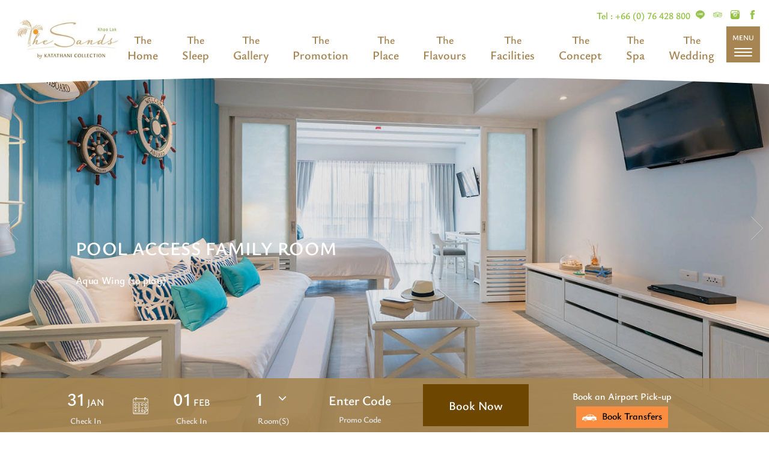

--- FILE ---
content_type: text/html; charset=UTF-8
request_url: https://www.thesandskhaolak.com/sleep_familypoolaccess.php
body_size: 56231
content:
<!DOCTYPE html>
<html lang="en">
<head>
	<title>Family Pool Access | The Sands Khao Lak by Katathani | Official Website</title>
    
<meta charset="UTF-8">
<meta name="viewport" content="width=device-width, initial-scale=1">
    <title>The Sands Khao Lak | Family Beach Resort by Katathani</title>
    <meta name="description"
          content="Discover The Sands Khao Lak, a beachfront Hotel & Resort offering luxury accommodations, family-friendly activities & stunning views in the heart of Khao Lak.">
    <meta name="keywords"
          content="The Sands Khao Lak, The Sands, Khao Lak Resort, Khao Lak Hotel, Hotel in Khao lak, Family Resort, Khao Lak, Pool Access, Beach Resort, the sands khao lak katathani, wedding, khaolak family resort, Khaolak, khaolak hotel, beach wedding">
    
<link rel="canonical" href="https://www.thesandskhaolak.com/sleep_familypoolaccess.php">



<script>
    !function (f, b, e, v, n, t, s) {
        if (f.fbq) return;
        n = f.fbq = function () {
            n.callMethod ?
                n.callMethod.apply(n, arguments) : n.queue.push(arguments)
        };
        if (!f._fbq) f._fbq = n;
        n.push = n;
        n.loaded = !0;
        n.version = '2.0';
        n.queue = [];
        t = b.createElement(e);
        t = !0;
        t.src = v;
        s = b.getElementsByTagName(e)[0];
        s.parentNode.insertBefore(t, s)
    }(window, document, 'script',
        'https://connect.facebook.net/en_US/fbevents.js');
    fbq('init', '467330517426837');
    fbq('track', 'PageView');
</script>
<noscript><img height="1" width="1" style="display:none"
               src="https://www.facebook.com/tr?id=467330517426837&ev=PageView&noscript=1"/></noscript>

<script>
    (function (w, d, s, l, i) {
        w[l] = w[l] || [];
        w[l].push({
            'gtm.start':
                new Date().getTime(), event: 'gtm.js'
        });
        var f = d.getElementsByTagName(s)[0],
            j = d.createElement(s), dl = l != 'dataLayer' ? '&l=' + l : '';
        j = true;
        j.src =
            'https://www.googletagmanager.com/gtm.js?id=' + i + dl;
        f.parentNode.insertBefore(j, f);
    })(window, document, 'script', 'dataLayer', 'GTM-MJ65SSQ');
</script>

<!-- Start cookieyes banner --> <script id="cookieyes" type="text/javascript" src="https://cdn-cookieyes.com/client_data/03fc5a93200834b6638f9f56/script.js"></script> <!-- End cookieyes banner -->


<link rel="shortcut icon" href="/images/icon/favicon.ico">
<link rel="stylesheet" href="/theme/jquery/css/jquery_newibe.css?v=8">
<link rel="stylesheet" href="/theme/jquery/css/jquery_animate.css?v=8">
<link rel="stylesheet" href="/theme/loading/css/loading.css?v=8">
<link rel="stylesheet" href="/theme/bootstrap/css/bootstrap.min.css?v=8">
<link rel="stylesheet" href="/theme/font_awesome/css/font-awesome.min.css?v=8">
<link rel="stylesheet" href="/theme/gallery_master/css/lightgallery.min.css?v=8">
<link rel="stylesheet" href="/theme/maximage/css/jquery.maximage.min.css?v=8">
<link rel="stylesheet" href="/theme/owl_carousel/css/owl.theme.default.min.css?v=8">
<link rel="stylesheet" href="/theme/owl_carousel/css/owl.carousel.min.css?v=8">
<link rel="stylesheet" href="/theme/validationEngine/css/validationEngine.jquery.css?v=8">
<link rel="stylesheet" href="/theme/jquery/css/style_thesandskhaolak.css?v=8">
<link rel="stylesheet" href="/theme/jquery/css/responsive_thesandskhaolak.min.css?v=8">
<link rel="stylesheet" href="/theme/filterizr_master/css/index.css?v=8">
<link rel="stylesheet" href="/theme/ibe_hg/css/t-datepicker.min.css">
<link rel="stylesheet" href="/theme/ibe_hg/css/theme.ibe.css">

<script type="application/ld+json">{
        "@context": "http://schema.org",
        "@type": "Hotel",
        "name": "The Sands Khao Lak by Katathani",
        "url": "https://www.thesandskhaolak.com/",
        "logo": "https://www.thesandskhaolak.com/images/icon/logo_brown.png",
        "image": "https://www.thesandskhaolak.com/gallery.php",
        "description": "Discover The Sands Khao Lak, a beachfront hotel & resort offering luxury accommodations, family-friendly activities & stunning views in the heart of Khao Lak.",
        "sameAs": [
            "https://www.instagram.com/thesandskhaolak_official/",
            "https://www.facebook.com/thesandskhaolak/"
        ],
        "telephone": "+66 76 428 800",
        "faxNumber": "+66 76 428 800",
        "checkinTime": "14:00",
        "checkoutTime": "12:00",
        "address": {
            "@type": "PostalAddress",
            "streetAddress": "10, 18 Phet Kasem Rd, Tambon Khuekkhak, Takua Pa District, Phang Nga , Thailand",
            "addressLocality": "Khao Lak",
            "addressRegion": "Phang Nga",
            "postalCode": "82220",
            "addressCountry": "Thailand"
        },
        "geo": {
            "@type": "GeoCoordinates",
            "latitude": "8.649394223485318",
            "longitude": "98.24939261789692"
        },
        "hasMap": "https://www.google.com/maps/place/8.649394223485318,98.24939261789692",
        "petsAllowed": "True",
        "makesOffer": {
            "@type": "Offer",
            "acceptedPaymentMethod": [
                {
                    "@type": "PaymentMethod",
                    "url": "http://purl.org/goodrelations/v1#Cash"
                }
            ]
        },
        "amenityFeature": [
            {
                "@type": "LocationFeatureSpecification",
                "name": "Free Wi-Fi"
            },
            {
                "@type": "LocationFeatureSpecification",
                "name": "Air-conditioned"
            },
            {
                "@type": "LocationFeatureSpecification",
                "name": "Laundry service"
            },
            {
                "@type": "LocationFeatureSpecification",
                "name": "Pool"
            },
            {
                "@type": "LocationFeatureSpecification",
                "name": "Pet-friendly"
            },
            {
                "@type": "LocationFeatureSpecification",
                "name": "Kid-friendly"
            },
            {
                "@type": "LocationFeatureSpecification",
                "name": "Fitness Center"
            }
        ]
    }
</script>
<!-- Google Tag Manager -->
<script>(function(w,d,s,l,i){w[l]=w[l]||[];w[l].push({'gtm.start':
new Date().getTime(),event:'gtm.js'});var f=d.getElementsByTagName(s)[0],
j=d.createElement(s),dl=l!='dataLayer'?'&l='+l:'';j.async=true;j.src=
'https://www.googletagmanager.com/gtm.js?id='+i+dl;f.parentNode.insertBefore(j,f);
})(window,document,'script','dataLayer','GTM-MJ65SSQ');</script>
<!-- End Google Tag Manager -->



</head>
<body>
<section  >
    <div id="fb-root"></div>
<script>
    window.fbAsyncInit = function () {
        FB.init({
            xfbml: true,
            version: 'v7.0'
        });
    };

    (function (d, s, id) {
        var js, fjs = d.getElementsByTagName(s)[0];
        if (d.getElementById(id)) return;
        js = d.createElement(s);
        js.id = id;
        js.src = 'https://connect.facebook.net/en_US/sdk/xfbml.customerchat.js';
        fjs.parentNode.insertBefore(js, fjs);
    }(document, 'script', 'facebook-jssdk'));</script>


<div class="fb-customerchat"
     attribution=install_email
     page_id="297411556987896">
</div>


<section class="section_menu">
    <a class="navbar-brand" href="/" aria-label="The Sands Khao Lak">
        <div class="brand_logo">
            <img src="/images/icon/logo.jpg" alt="The Sands Khao Lak">
        </div>
    </a>

    <p class="text_green tel_header">
        <!--a href="http://www.thesandskhaolak.com/member-login.php" target="_blank">
        <span style="color:#fb8d41;">Member Login</span>
        </a-->
        <a href="tel:+66 (0) 76 428 800">
            Tel : +66 (0) 76 428 800
        </a>
        <a href="http://line.me/ti/p/~katathanicollection" target="_blank" aria-label="The Sands Khao Lak"><img
                    data-src="/images/icon/social_line.png" alt="Line" width="25" height="15"
                    class="lazy"></a>
        <a href="https://www.tripadvisor.com/Hotel_Review-g297914-d3239789-Reviews-The_Sands_Khao_Lak_by_Katathani-Khao_Lak_Phang_Nga_Province.html"
           target="_blank" aria-label="The Sands Khao Lak"><img
                    data-src="/images/icon/social_tripadvisor.png" alt="Tripadvisor" width="25"
                    height="15" class="lazy"></a>
        <a href="https://www.instagram.com/thesandskhaolak_official/" target="_blank"
           aria-label="The Sands Khao Lak"><img
                    data-src="/images/icon/social_instragram.png" alt="Instagram" width="25"
                    height="15" class="lazy"></a>
        <a href="https://www.facebook.com/thesandskhaolak/" target="_blank" aria-label="The Sands Khao Lak"><img
                    data-src="/images/icon/social_facebook.png" alt="Facebook" width="25" height="15"
                    class="lazy"></a>
    </p>
    <nav class="navbar" role="navigation">
        <div class="collapse navbar-collapse" id="bs-example-navbar-collapse-1">
            <ul class="nav navbar-nav navbar-right">
                <li>
                    <a href="/index.php" aria-label="The Sands Khao Lak">
                        <label>The</label>

                        <h3>Home</h3>
                    </a>
                </li>
                <li class="dropdown">
                    <a href="/sleep.php" aria-label="The Sands Khao Lak">
                        <label>The</label>

                        <h3>Sleep</h3>
                    </a>
                    <ul class="dropdown-menu dropdownmenu_sleep">
                        <li>
                            <p class="main_room">
                                <span class="text_green">Lagoon Wing </span>
                                <span class="text_cream">(to rest)</span>
                            </p>
                            <ul class="menu_roomtype">
                                <li>
                                    <a href="/sleep_sandsroom.php" aria-label="The Sands Khao Lak">
                                        Sands Room
                                    </a>
                                </li>
                                <li>
                                    <a href="/sleep_familyroom_lagoon_wing.php"
                                       aria-label="The Sands Khao Lak">
                                        Family Room
                                    </a>
                                </li>
                                <li>
                                    <a href="/sleep_poolaccessjuniorsuite.php"
                                       aria-label="The Sands Khao Lak">
                                        Pool Access Junior Suite
                                    </a>
                                </li>
                                <li>
                                    <a href="/sleep_familypoolaccess_lagoon_wing.php"
                                       aria-label="The Sands Khao Lak">
                                       Pool Access Family Room
                                    </a>
                                </li>
                            </ul>
                        </li>
                        <li>
                            <p class="main_room">
                                <span class="text_blue">Aqua Wing </span>
                                <span class="text_cream">(to play)</span>
                            </p>
                            <ul class="menu_roomtype">
                                <li>
                                    <a href="/sleep_familyroom.php" aria-label="The Sands Khao Lak">
                                        Family Room
                                    </a>
                                </li>
                                <li>
                                    <a href="/sleep_familyslide.php" aria-label="The Sands Khao Lak">
                                        Family Slide Room
                                    </a>
                                </li>
                                <li>
                                    <a href="/sleep_familypoolaccess.php"
                                       aria-label="The Sands Khao Lak">
                                        Pool Access Family Room
                                    </a>
                                </li>
                                <li>
                                    <a href="/sleep_2bedroomteensuite.php"
                                       aria-label="The Sands Khao Lak">
                                        2-Bedroom Teen Suite
                                    </a>
                                </li>
                                <li>
                                    <a href="/sleep_2bedroomteensuitepoolaccess.php"
                                       aria-label="The Sands Khao Lak">
                                        2-Bedroom Teen Suite Pool Access
                                    </a>
                                </li>
                            </ul>
                        </li>
                        <li>
                            <p class="main_room">
                                <span class="text_orange">Seaside Wing </span>
                                <span class="text_cream">(to refresh)</span>
                            </p>
                            <ul class="menu_roomtype">
                                <li>
                                    <a href="/sleep_seasidejuniorsuite.php"
                                       aria-label="The Sands Khao Lak">
                                        Seaside Junior Suite <span class="text_cream"> (Newly Renovated!)</span>
                                    </a>
                                </li>
                                <li>
                                    <a href="/sleep_poolaccess_seaside.php"
                                       aria-label="The Sands Khao Lak">
                                        Pool Access Seaside Junior Suite <span class="text_cream"> (Newly Renovated!)</span>
                                    </a>
                                </li>
                                <li>
                                    <a href="/sleep_twobedroomseasuite.php"
                                       aria-label="The Sands Khao Lak">
                                        Two-Bedroom Sea Suite
                                    </a>
                                </li>
                            </ul>
                        </li>
                    </ul>
                </li>
                <li>
                    <a href="/gallery.php">
                        <label>The</label>

                        <h3>Gallery</h3>
                    </a>
                </li>
                <li>
                    <a href="/promotion.php">
                        <label>The</label>

                        <h3>Promotion</h3>
                    </a>
                </li>
                <li>
                    <a href="/place.php">
                        <label>The</label>

                        <h3>Place</h3>
                    </a>
                </li>
                <li class="dropdown">
                    <a href="/flavours.php">
                        <label>The</label>

                        <h3>Flavours</h3>
                    </a>
                    <ul class="dropdown-menu dropdownmenu_flavours">
                        <li><a href="/flavours.php#Floating" aria-label="The Sands Khao Lak">The
                                Floating Market</a></li>
                        <li><a href="/flavours.php#Talay" aria-label="The Sands Khao Lak">Talay
                                Restaurant</a></li>
                        <li><a href="/flavours.php#Stingray" aria-label="The Sands Khao Lak">Manta
                                Ray Bistro</a></li>
                        <li><a href="/flavours.php#Coconut" aria-label="The Sands Khao Lak">Coconut
                                Bar</a></li>
                        <li><a href="/flavours.php#Mango" aria-label="The Sands Khao Lak">Mango
                                Bar</a></li>
                        <li><a href="/flavours.php#Pineapple" aria-label="The Sands Khao Lak">Pineapple
                                Bar</a></li>
                        <li><a href="/flavours.php#Jellyfish" aria-label="The Sands Khao Lak">Jellyfish
                                Bar</a></li>
                        <li><a href="/flavours.php#Candlelight" aria-label="The Sands Khao Lak">Candlelight
                                Dinner</a></li>
                        <li><a href="/flavours.php#Room" aria-label="The Sands Khao Lak">Room
                                Service</a></li>
                    </ul>
                </li>
                <li class="dropdown">
                    <a href="/facilities.php" aria-label="The Sands Khao Lak">
                        <label>The</label>
                        <h3>Facilities</h3>
                    </a>
                    <ul class="dropdown-menu dropdownmenu_facilities">
                        <li><a href="/facilities_water.php" aria-label="The Sands Khao Lak">Water
                                Zone</a></li>
                        <li><a href="/facilities_adult.php" aria-label="The Sands Khao Lak">Adult
                                Facilities</a></li>
                        <li><a href="/facilities_kid.php" aria-label="The Sands Khao Lak">Kid
                                Facilities</a></li>
                        <li><a href="/facilities_guests.php" aria-label="The Sands Khao Lak">All
                                Guests Facilities</a></li>
                        <li><a href="/facilities_lobby.php" aria-label="The Sands Khao Lak">The
                                Lobby</a></li>
                        <li><a href="/facilities_meeting.php" aria-label="The Sands Khao Lak">The
                                Meeting</a></li>
                        <li><a href="/tour.php" aria-label="The Sands Khao Lak">Tour</a></li>
                        <li><a href="/facilities_ev-charging-station.php" aria-label="The Sands Khao Lak">EV Charging Station</a></li>
                        <li><a href="/smoke-free-information.php" aria-label="The Sands Khao Lak">Smoke-Free Information</a></li>
                    </ul>
                </li>
                <li>
                    <a href="/concept.php" aria-label="The Sands Khao Lak">
                        <label>The</label>

                        <h3>Concept</h3>
                    </a>
                </li>
                <li>
                    <a href="/spa.php" aria-label="The Sands Khao Lak">
                        <label>The</label>

                        <h3>Spa</h3>
                    </a>
                </li>
                <li class="dropdown">
                    <a href="/wedding.php" aria-label="The Sands Khao Lak">
                        <label>The</label>

                        <h3>Wedding</h3>
                    </a>
                    <ul class="dropdown-menu dropdownmenu_wedding">
                        <li><a href="/gallery_wedding.php" aria-label="The Sands Khao Lak">Wedding
                                Gallery</a></li>
                        <li><a href="/wedding_ceremonypackage.php" aria-label="The Sands Khao Lak">Wedding
                                Ceremony Package</a></li>
                        <li><a href="/wedding_reception.php" aria-label="The Sands Khao Lak">Wedding
                                Reception</a></li>
                        <li><a href="/wedding_testimonials.php" aria-label="The Sands Khao Lak">Testimonials</a>
                        </li>
                    </ul>
                </li>
                <li>
                    <button type="button" class="btn_menupc" data-toggle="modal" data-target="#menu_pc">
                        <p class="memu_hamberger"> Menu</p>
                        <span class="icon-bar"></span>
                        <span class="icon-bar"></span>
                        <span class="icon-bar"></span>
                    </button>
                </li>
            </ul>
        </div>
    </nav>
    <div class="curved-demo"></div>
    <section class="menu_mobile">
        <button type="button" class="btn_menumobile" data-toggle="modal" data-target="#menu_mobile">
            <span class="memu-hamberger"> MENU </span>
            <span class="icon-bar"></span>
            <span class="icon-bar"></span>
            <span class="icon-bar"></span>
        </button>
    </section>
</section>

<div id="menu_pc" class="modal modal_nobg right fade" role="dialog">
    <div class="modal-dialog bg_discription">
        <div class="modal-content">
            <button type="button" class="close" data-dismiss="modal" aria-label="close"><img
                        data-src="/images/icon/btn_close.png" alt="Close" class="lazy"></button>
            <!--                                                <div class="bg_menu"></div>-->
            <div class="menu_mobile50 modal-body">
                <!--a href="/career.php"><h3>The Career</h3></a-->

                <a href="/contact.php"><h3>The Contact</h3></a>

                <a href="/membership.php"><h3>The Membership</h3></a>

                

                <a href="/green.php"><h3>The Green</h3></a>

                <!--a href="/news.php"><h3>The News</h3></a-->

                <a href="/awards.php"><h3>The Awards</h3></a>

                <a href="/download.php"><h3>The Download</h3></a>

                <a href="/review.php"><h3>The Review</h3></a>

                <a href="/blog.php"><h3>Blog</h3></a>
            </div>
        </div>
    </div>
</div>


<div id="menu_mobile" class="modal modal_nobg right fade" role="dialog">
    <div class="modal-dialog bg_discription">
        <div class="modal-content">
            <button type="button" class="close" data-dismiss="modal" aria-label="close"><img
                        data-src="/images/icon/btn_close.png" alt="Close" class="lazy"></button>
            <!--                              <div class="bg_menu"></div>-->
            <div class="menu_mobile50 modal-body">
                <a href="/index.php"><h3>The Home</h3></a>
                <a href="/sleep.php"><h3>The Sleep</h3></a>
                <a href="/gallery.php"><h3>The Gallery</h3></a>
                <a href="/promotion.php"><h3>The Promotion</h3></a>
                <a href="/place.php"><h3>The Place</h3></a>
                <a href="/flavours.php"><h3>The Flavours</h3></a>
                <a href="/facilities.php"><h3>The Facilities</h3></a>
                <a href="/concept.php"><h3>The Concept</h3></a>
                <a href="/spa.php"><h3>The Spa</h3></a>
                <a href="/wedding.php"><h3>The Wedding</h3></a>
                <!--a href="/career.php"><h3>The Career</h3></a-->
                <a href="/contact.php"><h3>The Contact</h3></a>
                <a href="/membership.php"><h3>The Membership</h3></a>
                <a href="/tour.php"><h3>The Tour</h3></a>
                <a href="/green.php"><h3>The Green</h3></a>
                <!--a href="/news.php"><h3>The News</h3></a-->
                <a href="/awards.php"><h3>The Awards</h3></a>
                <a href="/download.php"><h3>The Download</h3></a>
                <a href="/blog.php"><h3>Blog</h3></a>
            </div>
        </div>
    </div>
</div>


<meta name="google-site-verification" content="EqF7ZEU-lp2tdh_ztw3dJN0VkP7lq9TLV1W2jcBP0cM"/>


<!--COOKIE WEBSITE -->
<!--<link rel="stylesheet" type="text/css"
      href="//cdnjs.cloudflare.com/ajax/libs/cookieconsent2/3.1.0/cookieconsent.min.css"/>
<script src="//cdnjs.cloudflare.com/ajax/libs/cookieconsent2/3.1.0/cookieconsent.min.js"></script>
<script>
    window.addEventListener("load", function () {
        window.cookieconsent.initialise({
            "palette": {
                "popup": {
                    "background": "#efefef",
                    "text": "#404040"
                },
                "button": {
                    "background": "#CAAD82"
                }
            },
            "theme": "classic",
            "type": "opt-in",
            "content": {
                "href": "https://katathanicollection.com/privacy-policy"
            }
        })
    });
</script>
-->
<!-- Hotjar Tracking Code for https://www.thesandskhaolak.com -->
<!--script>
    (function (h, o, t, j, a, r) {
        h.hj = h.hj || function () {
            (h.hj.q = h.hj.q || []).push(arguments)
        };
        h._hjSettings = {hjid: 3158078, hjsv: 6};
        a = o.getElementsByTagName('head')[0];
        r = o.createElement('script');
        r.async = 1;
        r.src = t + h._hjSettings.hjid + j + h._hjSettings.hjsv;
        a.appendChild(r);
    })(window, document, 'https://static.hotjar.com/c/hotjar-', '.js?sv=');
</script-->

    <section class="slideshow">
        <div id="maximage">
            <div class="mc-image">
                <div class="overlay">
                    <img src="images/page-accommodation/PoolAccess-Family-01.jpg">

                    <div class="text_title_slide">
                        <ul>
                            <li>
                                <h1>Pool Access Family Room</h1>
                            </li>
                            <li>
                                <p>Aqua Wing (to play)</p>
                            </li>
                        </ul>
                    </div>
                </div>
            </div>
            <div class="mc-image">
                <div class="overlay">
                    <img src="images/page-accommodation/PoolAccess-Family-02.jpg">

                    <div class="text_title_slide">
                        <ul>
                            <li>
                                <h1>Pool Access Family Room</h1>
                            </li>
                            <li>
                                <p>Aqua Wing (to play)</p>
                            </li>
                        </ul>
                    </div>
                </div>
            </div>
            <div class="mc-image">
                <div class="overlay">
                    <img src="images/page-accommodation/PoolAccess-Family-03.jpg">

                    <div class="text_title_slide">
                        <ul>
                            <li>
                                <h1>Pool Access Family Room</h1>
                            </li>
                            <li>
                                <p>Aqua Wing (to play)</p>
                            </li>
                        </ul>
                    </div>
                </div>
            </div>
            <div class="mc-image">
                <div class="overlay">
                    <img src="images/page-accommodation/PoolAccess-Family-04.jpg">

                    <div class="text_title_slide">
                        <ul>
                            <li>
                                <h1>Pool Access Family Room</h1>
                            </li>
                            <li>
                                <p>Aqua Wing (to play)</p>
                            </li>
                        </ul>
                    </div>
                </div>
            </div>
            <div class="mc-image">
                <div class="overlay">
                    <img src="images/page-accommodation/PoolAccess-Family-05.jpg">

                    <div class="text_title_slide">
                        <ul>
                            <li>
                                <h1>Pool Access Family Room</h1>
                            </li>
                            <li>
                                <p>Aqua Wing (to play)</p>
                            </li>
                        </ul>
                    </div>
                </div>
            </div>
            <div class="mc-image">
                <div class="overlay">
                    <img src="images/page-accommodation/PoolAccess-Family-06.jpg">

                    <div class="text_title_slide">
                        <ul>
                            <li>
                                <h1>Pool Access Family Room</h1>
                            </li>
                            <li>
                                <p>Aqua Wing (to play)</p>
                            </li>
                        </ul>
                    </div>
                </div>
            </div>
            <div class="mc-image">
                <div class="overlay">
                    <img src="images/page-accommodation/PoolAccess-Family-07.jpg">

                    <div class="text_title_slide">
                        <ul>
                            <li>
                                <h1>Pool Access Family Room</h1>
                            </li>
                            <li>
                                <p>Aqua Wing (to play)</p>
                            </li>
                        </ul>
                    </div>
                </div>
            </div>
            <div class="mc-image">
                <div class="overlay">
                    <img src="images/page-accommodation/PoolAccess-Family-08.jpg">

                    <div class="text_title_slide">
                        <ul>
                            <li>
                                <h1>Pool Access Family Room</h1>
                            </li>
                            <li>
                                <p>Aqua Wing (to play)</p>
                            </li>
                        </ul>
                    </div>
                </div>
            </div>
            <div class="mc-image">
                <div class="overlay">
                    <img src="images/page-accommodation/PoolAccess-Family-09.jpg">

                    <div class="text_title_slide">
                        <ul>
                            <li>
                                <h1>Pool Access Family Room</h1>
                            </li>
                            <li>
                                <p>Aqua Wing (to play)</p>
                            </li>
                        </ul>
                    </div>
                </div>
            </div>
           
            
        </div>
        <div class="section_arrow_slide">
            <a href="" id="arrow_left">
                <img src="images/icon/left_arrow.png"/></a>
            <a href="" id="arrow_right">
                <img src="images/icon/right_arrow.png">
            </a>
        </div>
        <div class="section_reservation">
    <div class="container">
        <div class="row">
            <div class="reservation">
                <form name="form_booking" action="https://ibe.hoteliers.guru/ibe/search-room-rate" method="get">
                    <div id="ibe" class="reservation-box">
                        <div class="container">
                            <div class="row">
                                <div class="col-xs-9">
                                    <div class="reservation">
                                        <div class="box_inout t-datepicker">
                                            <div class="col-xs-40">
                                                <div class="col-xs-20 t-check-in">
                                                    <div class="content_ibe box-calendar">
                                                        <div class="input_in_out" style="float: left;">
                                                            <span class="t-day-check-in"></span>
                                                            <span class="t-month-check-in"></span>
                                                            <!-- <span class="t-year-check-in"></span>-->
                                                        </div>
                                                        <p class="text-ibe">Check In</p>

                                                    </div>
                                                </div>
                                                <div class="col-xs-20 t-check-out">
                                                    <div class="content_ibe box-calendar">
                                                        <img src="theme/ibe_hg/images/calendar.svg" alt="Calendar Reservation" width="28" height="28">
                                                        <div class="input_in_out" style="float: left;">
                                                            <span class="t-day-check-out"></span>
                                                            <span class="t-month-check-out"></span>
                                                            <!--                                                        <span class="t-year-check-out"></span>-->
                                                        </div>
                                                        <p class="text-ibe">Check In</p>

                                                    </div>
                                                </div>
                                            </div>
                                        </div>
                                        <div class="col-xs-15">
                                            <div class="content_ibe reservation_s">
                                                <div class="reservation-check">
                                                    <select class="input-room" id="chknoofroom" name="chknoofroom"></select>
                                                    <i class="fa fa-angle-down arrow-down" aria-hidden="true"></i>

                                                </div>
                                                <div id="popup_room_list" class="popup_content"></div>
                                                <p class="text-ibe">Room(S)</p>

                                            </div>
                                        </div>
                                        <div class="col-xs-25">
                                            <div class="content_ibe">
                                                <div id="promocode"></div>
                                                <p class="text-ibe">Promo Code</p>

                                            </div>
                                        </div>
                                        <div class="col-xs-20" id="btn-booknow">
                                            <div class="box_book">
                                                <input type="button" id="bookNow" value="Book Now" class="btnbook_reser" onclick="checkValueSelectRoom()">
                                            </div>
                                        </div>
                                    </div>
                                </div>
                                <div class="col-xs-3">
                                    <ul>
                                        <li>
                                            <p class="text_reser"> Book an Airport Pick-up </p>

                                            <a href="http://www.thesandskhaolak.com/airport-transfer/" target="_blank" aria-label="The Sands Khao Lak">
                                                <p class="btn_transfers"><img src="/images/icon/transfers.png" alt="Transfers" width="24" height="24"> Book Transfers</p>
                                            </a>
                                        </li>
                                    </ul>
                                </div>
                            </div>
                        </div>
                    </div>
                </form>
            </div>
        </div>
    </div>

</div>


<section class="section_reservationmobile">
      <a href="tel:+66(0) 76 428 828">
            <div class="column_mobilephone">+66 (0) 76 428 828</div>
      </a>
      <a href="https://ibe.hoteliers.guru/ibe/en/The-Sands-Khao-Lak---Phang-Nga-Khao-Lak-Phang-Nga-TH">
            <div class="column_reservation"> Book Now</div>
      </a>
</section>
    </section>

    <section class="box">
        <div class="container">
            <div class="hideme">
                <p>
                    <span class="text_blue">Aqua Wing </span>
                    <span class="text_cream">(to play)</span>

                </p>

                <h1 class="text_brown">
                    Pool Access Family Room 
                </h1>

                <p>Great for families to enjoy fun time in the water. 
                Spacious  room for a family of 4 with an extra space at the terrace just steps from the  pool. <br> 
                A plunge pool is adjacent to the  main pool.  The room&rsquo;s terrace is  protected with a glass door with 
                an external lock for your child&rsquo;s safety.</p>
                
                <p class="text_brown">
            * Some Pool Access Family are available at Lagoon Wing.
      		 	</p>
            </div>
        </div>
    </section>

    <section>
        <div class="typebox">
            <div class="column60L column50_promotion floorplan">
                <img src="images/floorplan/PoolAccessFamily.gif">
            </div>
            <div class="column40R column50_promotion detials page_flavours">
                <div class="hideme">
                    <h3 class="text_cream">
                        Floor plan
                    </h3>

                    <p>
                        Perfect for : Family of 2 adults and 2 children under 12 years old
                    </p>

                    <p>
                        Size : 65 M<sup>2</sup>
                    </p>

                    <p>
                        Bedding : King beds and 2 kiddy beds
                    </p>

                    <h2 class="text_green">
                        Highlight : Kids friendly room
                    </h2>

                </div>
            </div>
        </div>
    </section>

    <section class="box floorplan">
        <div class="container">
            <div class="hideme">
                <h1 class="text_brown">
                    Room Amenities
                </h1>
                <ul>
                    <li type="square">"Living Room" Balcony</li>

                    <li type="square">Bathtub</li>

                    <li type="square">Fridge</li>

                    <li type="square">Balcony Ceiling Fan</li>

                    <li type="square">Complimentary In-Room WIFI</li>

                    <li type="square">Tea & Coffee Kettle</li>

                    <li type="square">LCD TV</li>

                    <li type="square">Multi Satellite Channels</li>

                    <li type="square">DVD Player</li>

                    <li type="square">IDD Telephone</li>

                    <li type="square">Safety Deposit Box</li>

                    <li type="square">Air-Conditioning</li>

                    <li type="square">Fluffy Bathrobe</li>

                    <li type="square">Slippers</li>

                    <li type="square">Hair Dryer</li>

                    <li type="square">Umbrella</li>
                </ul>
            </div>

            <div class="hideme">
                <a href="https://ibe.hoteliers.guru/ibe/th/The-Sands-Khao-Lak---Phang-Nga-Khao-Lak-Phang-Nga-TH"><input
                        type="button" value="Book Now" class="button_bookroom_info"></a>
            </div>
        </div>
        <hr>
    </section>

    <div class="hideme">
    <div class="mightalso_box">
        <h1 class="text_brown">
            You Might Also Like ?
        </h1>
    </div>
</div>

<section class="slide_photo_info">
    <div id="slide_accom_type" class="owl-carousel owl-theme">
        <div class="item">
            <a href="sleep_sandsroom.php">
            <div class="text_title_accom">
                <div class="hideme">
                    <h1>
                        Sands Room
                    </h1>

                    <p>
                        <span class="text_green">Lagoon Wing</span> <span class="text_cream">(to rest)</span>
                    </p>
                </div>
            </div>
            <div class="item_img_box">
                <div class="image_slide" style="background: url('images/page-accommodation/room/01-SAN.jpg') center;"></div>
            </div>
        </a>
        </div>

        <div class="item">
            <a href="sleep_familyroom_lagoon_wing.php">
            <div class="text_title_accom">
                <div class="hideme">
                    <h1>
                        Family Room
                    </h1>

                    <p>
                        <span class="text_green">Lagoon Wing</span> <span class="text_cream">(to rest)</span>
                    </p>
                </div>
            </div>
            <div class="item_img_box">
                <div class="image_slide"
                     style="background: url('images/page-accommodation/room/02-FAM.jpg') center;"></div>
            </div>
                </a>
        </div>
        
        <div class="item">
            <a href="sleep_poolaccessjuniorsuite.php">
            <div class="text_title_accom">
                <div class="hideme">
                    <h1>
                        Pool Access Junior Suite
                    </h1>

                    <p>
                        <span class="text_green">Lagoon Wing</span> <span class="text_cream">(to rest)</span>
                    </p>
                </div>
            </div>
            <div class="item_img_box">
                <div class="image_slide"
                     style="background: url('images/page-accommodation/room/03-PJR.jpg') center;"></div>
            </div>
                </a>
        </div>

        <div class="item">
            <a href="sleep_poolaccessjuniorsuite.php">
            <div class="text_title_accom">
                <div class="hideme">
                    <h1>
                        Pool Access Family Room
                    </h1>

                    <p>
                        <span class="text_green">Lagoon Wing</span> <span class="text_cream">(to rest)</span>
                    </p>
                </div>
            </div>
            <div class="item_img_box">
                <div class="image_slide"
                     style="background: url('images/page-accommodation/PoolAccess-Family-lagoon-04.jpg') center;"></div>
            </div>
                </a>
        </div>
        
        <div class="item">
            <a href="sleep_familyroom.php">
            <div class="text_title_accom">
                <div class="hideme">
                    <h1>
                        Family Room
                    </h1>

                    <p>
                        <span class="text_blue">Aqua Wing</span> <span class="text_cream">(to play)</span>
                    </p>
                </div>
            </div>
            <div class="item_img_box">
                <div class="image_slide" style="background: url('images/page-accommodation/room/05-FAM.jpg') center;"></div>
            </div>
                </a>
        </div>  
        
        <div class="item">
            <a href="sleep_familyslide.php">
            <div class="text_title_accom">
                <div class="hideme">
                    <h1>
                        Family Slide Room
                    </h1>

                    <p>
                        <span class="text_blue">Aqua Wing</span> <span class="text_cream">(to play)</span>
                    </p>
                </div>
            </div>
            <div class="item_img_box">
                <div class="image_slide" style="background: url('images/page-accommodation/room/05-FAS.jpg') center;"></div>
            </div>
                </a>
        </div>
              
        
        <div class="item">
            <a href="sleep_familypoolaccess.php">
            <div class="text_title_accom">
                <div class="hideme">
                    <h1>
                        Pool Access Family Room
                    </h1>

                    <p>
                        <span class="text_blue">Aqua Wing</span> <span class="text_cream">(to play)</span>
                    </p>
                </div>
            </div>
            <div class="item_img_box">
                <div class="image_slide"
                     style="background: url('images/page-accommodation/room/06-PAF.jpg') center;"></div>
            </div>
                </a>
        </div>
        
        <div class="item">
            <a href="sleep_2bedroomteensuite.php">
            <div class="text_title_accom">
                <div class="hideme">
                    <h1>
                        2-Bedroom Teen Suite
                    </h1>

                    <p>
                        <span class="text_blue">Aqua Wing</span> <span class="text_cream">(to play)</span>
                    </p>
                </div>
            </div>
            <div class="item_img_box">
                <div class="image_slide"
                     style="background: url('images/page-accommodation/room/07-TTS.jpg') center;"></div>
            </div>
                </a>
        </div>
        
        <div class="item">
            <a href="sleep_2bedroomteensuitepoolaccess.php">
            <div class="text_title_accom">
                <div class="hideme">
                    <h1>
                        2-Bedroom Teen Suite Pool Access
                    </h1>

                    <p>
                        <span class="text_blue">Aqua Wing</span> <span class="text_cream">(to play)</span>
                    </p>
                </div>
            </div>
            <div class="item_img_box">
                <div class="image_slide"
                     style="background: url('images/page-accommodation/room/08-TTP.jpg') center;"></div>
            </div>
                </a>
        </div>
        
        <div class="item">
            <a href="sleep_seasidejuniorsuite.php">
            <div class="text_title_accom">
                <div class="hideme">
                    <h1>
                        Seaside Junior Suite
                    </h1>

                    <p>
                        <span class="text_brown">Seaside Wing</span> <span class="text_cream">(to refresh)</span>
                    </p>
                </div>
            </div>
            <div class="item_img_box">
                <div class="image_slide"
                     style="background: url('images/page-accommodation/Seaside-Junior-Suite-01.jpg') center;"></div>
            </div>
                </a>
        </div>
		
        <div class="item">
            <a href="sleep_poolaccess_seaside.php">
            <div class="text_title_accom">
                <div class="hideme">
                    <h1>
                        Pool Access Seaside Junior Suite
                    </h1>

                    <p>
                        <span class="text_brown">Seaside Wing</span> <span class="text_cream">(to refresh)</span>
                    </p>
                </div>
            </div>
            <div class="item_img_box">
                <div class="image_slide"
                     style="background: url('images/page-accommodation/Pool-Access-Seaside-Junior-Suite-01.jpg') center;"></div>
            </div>
                </a>
        </div>		
        
        <div class="item">
            <a href="sleep_twobedroomseasuite.php">
            <div class="text_title_accom">
                <div class="hideme">
                    <h1>
                        Two-Bedroom Sea Suite
                    </h1>

                    <p>
                        <span class="text_brown">Seaside Wing</span> <span class="text_cream">(to refresh)</span>
                    </p>
                </div>
            </div>
            <div class="item_img_box">
                <div class="image_slide"
                     style="background: url('images/page-accommodation/Two-Bedroom-Sea-Suite-02.jpg') center;"></div>
            </div>
                </a>
        </div>
    </div>
</section>

    <div class="clearfix"></div>

    <section class="footer_vedio">
    <div class="" style="height: auto;">
        <div class="text_title_footer" style="position: inherit;">
            <img data-src="/images/icon/logo_brown.png" alt="The Sands Khao Lak" width="192"
                 height="83" class="lazy"> &nbsp; &nbsp;&nbsp;

            <p>10/18 Petchkasem rd. Moo 7 Kukkak Takuapa Phang Nga 82220</p>

            <p>TEL:<a href="tel:+66 (0) 76 428 800" aria-label="The Sands Khao Lak">+66 (0) 76 428 800</a> or <a
                        href="tel:+66 (0) 76 428 828">+66
                    (0) 76 428 828</a>

                FAX: <a href="tel:+66(0) 76 428 834" aria-label="The Sands Khao Lak">+66(0) 76 428 834</a></p>

            <p>E-MAIL: <a href="mailto:booking@thesandskhaolak.com" aria-label="The Sands Khao Lak">booking@thesandskhaolak.com</a>
            </p>

            <p>
                <a href="http://line.me/ti/p/~@katathani_hotels" target="_blank" aria-label="The Sands Khao Lak"><img
                            data-src="/images/icon/socialbrown_line.png" alt="Line" width="25"
                            height="15" class="lazy"></a>
                <a href="https://www.tripadvisor.com/Hotel_Review-g297914-d3239789-Reviews-The_Sands_Khao_Lak_by_Katathani-Khao_Lak_Phang_Nga_Province.html"
                   target="_blank" aria-label="The Sands Khao Lak"><img
                            data-src="/images/icon/socialbrown_tripadvisor.png"
                            alt="Tripadvisor" width="25" height="15" class="lazy"></a>
                <a href="https://www.instagram.com/thesandskhaolak_official/" target="_blank"
                   aria-label="The Sands Khao Lak"><img
                            data-src="/images/icon/socialbrown_instragram.png" alt="Instagram"
                            width="25" height="15" class="lazy"></a>
                <a href="https://www.facebook.com/thesandskhaolak/" target="_blank" aria-label="The Sands Khao Lak"><img
                            data-src="/images/icon/socialbrown_facebook.png" alt="Facebook"
                            width="25"
                            height="15" class="lazy"></a>
            </p>
            <br/>

            <h2 class="text_brown"><a href="https://thesandskhaolak.com/privacy-policy.php" target="_blank"
                                      aria-label="The Sands Khao Lak">Privacy
                    Policy</a></h2>
            <p>The Sands’ mini water park is open for outside guests at cost; a ticket can be purchased at the front
                desk. <br/>
                For the privacy of our guests, other resort facilities and restaurants are reserved for The Sands’
                guests only.
            </p>
        </div>
    </div>
</section>

<section class="brand">
    <div class="container">
        <a href="http://www.katathanicollection.com/" target="_blank" aria-label="The Sands Khao Lak">
            <img data-src="/images/icon/logo_katathanicollection.png" class="img-sister lazy"
                 alt="Kata Thani Collection" width="100" height="100">
        </a>
        <br/>
        <a href="http://www.theshorephuket.com/" target="_blank" aria-label="The Sands Khao Lak">
            <img data-src="/images/icon/logo_theshore.png" class="img-sister lazy" alt="The Shore"
                 width="100" height="100">
        </a>
        <a href="http://www.katathani.com/" target="_blank" aria-label="The Sands Khao Lak">
            <img data-src="/images/icon/logo_katathani.png" class="img-sister lazy" alt="Katathani"
                 width="100" height="100">
        </a>
        &nbsp; &nbsp;
        <a href="https://thelittleshorekhaolak.com/" target="_blank" aria-label="The Sands Khao Lak">
            <img data-src="/images/icon/logo_thelittleshore.png" class="img-sister lazy"
                 alt="The Little Shore" width="100" height="100">
        </a>
        &nbsp; &nbsp;
        <a href="http://www.thewaterskhaolak.com/" target="_blank" aria-label="The Sands Khao Lak">
            <img data-src="/images/icon/logo_thewater.png" class="img-sister lazy" alt="The Water"
                 width="100" height="100">
        </a>
        &nbsp; &nbsp;
        <a href="http://www.theleafresort.com/onthesands/" target="_blank" aria-label="The Sands Khao Lak">
            <img data-src="/images/icon/logo_theleafresort.png" class="img-sister lazy"
                 alt="The Leaf Resort" width="100" height="100">
        </a>
        &nbsp; &nbsp;
        <a href="http://www.theleafresort.com/oceanside/" target="_blank" aria-label="The Sands Khao Lak">
            <img data-src="/images/icon/logo_theleafresortoceanside.png" class="img-sister lazy"
                 alt="The Leaf Resort Oceanside" width="100" height="100">
        </a>
        &nbsp; &nbsp;
        <a href="http://www.theriverie.com" target="_blank" aria-label="The Sands Khao Lak">
            <img data-src="/images/icon/logo_theriverie.png" class="img-sister lazy"
                 alt="The Riverie" width="100" height="100">
        </a>
    </div>
</section>

<section class="copyright">
    <p>
        @ 2021 The Sands Khaolak All Rights Reserved. Hotel Website Design by <a href="http://www.hoteliers.guru"
                                                                                 target="_blank">Hoteliers.Guru</a>
    </p>
</section>


<script type="text/javascript" src="/theme/jquery/js/jquery.js?v=8"></script>
<script type="text/javascript" src="/theme/jquery/js/lazyload.min.js?v=8"></script>
<script type="text/javascript"
        src="/theme/jquery/js/javascript_thesandskhaolak.js?v=8"></script>
<script type="text/javascript" src="/theme/jquery/js/jquery.lightbox.js?v=8"></script>
<script type="text/javascript" src="/theme/jquery/js/jquery-ui.js?v=8"></script>
<script type="text/javascript" src="/theme/jquery/js/booking.min.js?v=8"></script>
<script type="text/javascript" src="/theme/loading/js/loading.js?v=8"></script>
<script type="text/javascript" src="/theme/bootstrap/js/bootstrap.min.js?v=8"></script>
<script type="text/javascript"
        src="/theme/maximage/js/jquery.maximage.min.js?v=8"></script>
<script type="text/javascript"
        src="/theme/maximage/js/jquery.cycle.all.min.js?v=8"></script>
<script type="text/javascript"
        src="/theme/owl_carousel/js/owl.carousel.min.js?v=8"></script>

<script type="text/javascript"
        src="/theme/gallery_master/js/lightgallery.min.js?v=8"></script>
<script type="text/javascript"
        src="/theme/gallery_master/js/lg-fullscreen.min.js?v=8"></script>
<script type="text/javascript"
        src="/theme/gallery_master/js/lg-thumbnail.min.js?v=8"></script>
<script type="text/javascript"
        src="/theme/gallery_master/js/lg-video.min.js?v=8"></script>
<script type="text/javascript"
        src="/theme/gallery_master/js/lg-autoplay.min.js?v=8"></script>
<script type="text/javascript" src="/theme/gallery_master/js/lg-zoom.min.js?v=8"></script>
<script type="text/javascript" src="/theme/gallery_master/js/lg-hash.min.js?v=8"></script>
<script type="text/javascript"
        src="/theme/gallery_master/js/lg-pager.min.js?v=8"></script>
<script type="text/javascript"
        src="/theme/gallery_master/js/jquery.mousewheel.min.js?v=8"></script>

<script type="text/javascript" src="/theme/ibe_hg/js/booking.min.js"></script>
<script type="text/javascript" src="/theme/ibe_hg/js/t-datepicker.min.js"></script>
</section>

</body>
</html>

--- FILE ---
content_type: text/css
request_url: https://www.thesandskhaolak.com/theme/jquery/css/jquery_newibe.css?v=8
body_size: 4617
content:
.section_reservation {
    position: absolute;
    bottom: 0;
    background: rgba(166, 133, 82, 0.9);
    width: 100%;
    padding: 10px 0;
    color: #fff;
    transition: all 0.5s;
    height: 90px;
    z-index: 3;
}

.section_reservation h1 {
    margin: 0;
}

.section_reservation p {
    margin: 6px;
}

.section_reservation ul {
    padding: 0;
    margin: auto;
    width: 100%
}

.section_reservation li {
    list-style: none;
    float: left;
    padding: 4px 20px;
    transition: all 0.5s;
}

.input_night {
    width: 50px !important;
    border: none;
    font-size: 30px;
    text-transform: uppercase;
    letter-spacing: 1px;
    background: none;
    text-align: center;
    cursor: pointer;
    z-index: 2;
    border-radius: 0;
    padding: 0 !important;
    transition: all 0.5s;
}

.input_room {
    background: none;
    border: none;
    font-size: 30px;
    padding: inherit;
}

.input_promocode {
    background: none;
    font-size: 30px;
    padding: inherit;
    width: 100px;
    border: 1px solid #fff;
    text-align: center;
    transition: all 0.5s;
}

.text_reser {
    color: #fff;
    margin: 5px 0 !important;
    text-align: center;
    transition: all 0.5s;
}

.arrow-index {
    position: absolute;
    right: 10px;
    margin-top: -25px;
    color: #000;
    transition: all 0.5s;
}

.input_in_out {
    border: none;
    text-transform: uppercase;
    cursor: pointer;
    z-index: 2;
    float: none !important;
}

.input-room {
    width: 100%;
    border: none;
    color: #000;
    text-transform: uppercase;
    cursor: pointer;
    padding: 5px;
    z-index: 2;
    border-radius: 0;
    transition: all 0.5s;
}

.select-form1 {
    background: none;
    border: none;
    margin: 0;
    padding: 0;
    cursor: pointer;
    transition: all 0.5s;
    color: #fff;
}

.promo_code {
    border: 1px solid #fff;
    width: 100%;
    margin: 10px 0 5px;
    padding: 0;
    transition: all 0.5s;
}

.btn_booknow {
    background: #6d4601;
    padding: 20px;
    color: #ffffff;
    width: 100%;
    border: none;
    text-transform: uppercase;
    border-radius: 0;
    transition: all 0.5s;
}

.btn_booknow:hover {
    background: #fb8d41;
    color: #fff;
}

#indate-label {
    font-size: 30px;
}

#outdate-label {
    font-size: 30px;
    transition: all 0.5s;
}

.reservation_size {
    margin: auto;
    transition: all 0.5s;
}

.reservation_size .container {
    width: 100%;
}

select {
    appearance: inherit;
    list-style: none;
    -webkit-appearance: none;
    -moz-appearance: none;
    -webkit-user-select: none;
    -moz-user-select: none;
    -ms-user-select: none;
    user-select: none;
}

.btnbook-reser {
    width: 100%;
    text-align: center;
    color: #fff;
    font-weight: bold;
    text-transform: uppercase;
    background: #f4773f;
    cursor: pointer;
    line-height: 40px;
    z-index: 2;
    padding: 10px;
    border-radius: 0;
    border: 1px solid #f4773f;
}

.btnbook-reser:hover {
    background: #7b7b7b;
    border: 1px solid #7b7b7b;
    -webkit-transition: all 0.4s;
    -moz-transition: all 0.4s;
    transition: all 0.4s;
}

.modal-check-info {
    text-transform: uppercase;
    color: #000;
    border: 1px solid #000;
    text-align: center;
    padding: 10px 0;
}

.modaldatebox {
    background: none;
    padding: 0 10px;
    border: none;
    width: 100px;
    cursor: pointer;
}

.arrow {
    position: absolute;
    top: 25%;
    right: 10px;
    color: #7b7b7b;
    font-size: 20px;
}

.select-form {
    width: 100%;
    background: none;
    border-radius: 0;
    border: 1px solid #000;
    color: #000;
    cursor: pointer;
    padding: 5px 10px;
}

.input-group-addon {
    padding: 5px 20px;
    font-size: 14px;
    line-height: 1;
    color: #ffffff;
    text-align: center;
    background: #000;
    border: 1px solid #000;
    border-radius: 0;
}

.btnbook_modal {
    border: solid 1px #ac1b1b;
    background: #ac1b1b;
    padding: 6px 0;
    text-align: center;
    width: 100%;
    text-transform: uppercase;
    font-weight: 500;
    color: #FFF;
    transition: all 0.5s;
}

.btnbook_modal:hover {
    border: solid 1px #7b7b7b;
    background: #7b7b7b;
    color: #fff;
}

.px110 {
    width: 110px !important;
}

.check-avaliable {
    text-transform: uppercase;
    font-size: 20px;
}

.reservation-page2 {
    bottom: 0;
    top: inherit;
}

.btnbook {
    background: none;
    border: none;
    font-size: 30px;
    margin-top: 10px;
    text-transform: uppercase;
}

.title {
    margin-top: 10px;
}

.name-promotion {
    position: absolute;
    bottom: 0;
    width: 100%;
    top: 30%;
}

--- FILE ---
content_type: text/css
request_url: https://www.thesandskhaolak.com/theme/loading/css/loading.css?v=8
body_size: 30668
content:
.loading,.animsition-overlay{position: relative; opacity: 0; -webkit-animation-fill-mode: both; animation-fill-mode: both;}.animsition-overlay-slide{position: fixed; z-index: 1; width: 100%; height: 100%; background-color: #fff;}.animsition-loading{width: 235px; height: 195px; position: fixed; left: 0; right: 0; bottom: 0; margin: auto; z-index: 99999;}.animsition-loading{top: -80px;}.animsition-loading::after{content: ""; display: block; background: url("../../../images/icon/logo.jpg") center center no-repeat; background-size: 100%; width: 190px; height: auto; position: fixed; left: 0; top: 0; right: 0; bottom: 0; margin: auto; z-index: 9990;}@-webkit-keyframes flip{from{-webkit-transform: rotate3d(0, 1, 0, -360deg); transform: rotate3d(0, 1, 0, -360deg);}40%{-webkit-transform: translate3d(0, 0, 150px) rotate3d(0, 1, 0, -190deg); transform: translate3d(0, 0, 150px) rotate3d(0, 1, 0, -190deg);}50%{-webkit-transform: translate3d(0, 0, 150px) rotate3d(0, 1, 0, -170deg); transform: translate3d(0, 0, 150px) rotate3d(0, 1, 0, -170deg);}to{}}@keyframes flip{from{-webkit-transform: rotate3d(0, 1, 0, -360deg); transform: rotate3d(0, 1, 0, -360deg);}40%{-webkit-transform: translate3d(0, 0, 150px) rotate3d(0, 1, 0, -190deg); transform: translate3d(0, 0, 150px) rotate3d(0, 1, 0, -190deg);}50%{-webkit-transform: translate3d(0, 0, 150px) rotate3d(0, 1, 0, -170deg); transform: translate3d(0, 0, 150px) rotate3d(0, 1, 0, -170deg);}to{}}.flip{-webkit-animation-name: flip; animation-name: flip; -webkit-backface-visibility: visible !important; backface-visibility: visible !important;}@-webkit-keyframes animsition-loading{0%{-webkit-transform: rotate(0deg); transform: rotate(0deg);}100%{-webkit-transform: rotate(360deg); transform: rotate(360deg);}}@keyframes animsition-loading{0%{-webkit-transform: rotate(0deg); transform: rotate(0deg);}100%{-webkit-transform: rotate(360deg); transform: rotate(360deg);}}@-webkit-keyframes fade-in{0%{opacity: 0;}100%{opacity: 1;}}@keyframes fade-in{0%{opacity: 0;}100%{opacity: 1;}}.fade-in{-webkit-animation-name: fade-in; animation-name: fade-in;}@-webkit-keyframes fade-out{0%{opacity: 1;}100%{opacity: 0;}}@keyframes fade-out{0%{opacity: 1;}100%{opacity: 0;}}.fade-out{-webkit-animation-name: fade-out; animation-name: fade-out;}@-webkit-keyframes fade-in-up{0%{-webkit-transform: translateY(500px); transform: translateY(500px); opacity: 0;}100%{-webkit-transform: translateY(0); transform: translateY(0); opacity: 1;}}@keyframes fade-in-up{0%{-webkit-transform: translateY(500px); transform: translateY(500px); opacity: 0;}100%{-webkit-transform: translateY(0); transform: translateY(0); opacity: 1;}}.fade-in-up{-webkit-animation-name: fade-in-up; animation-name: fade-in-up;}@-webkit-keyframes fade-out-up{0%{-webkit-transform: translateY(0); transform: translateY(0); opacity: 1;}100%{-webkit-transform: translateY(-500px); transform: translateY(-500px); opacity: 0;}}@keyframes fade-out-up{0%{-webkit-transform: translateY(0); transform: translateY(0); opacity: 1;}100%{-webkit-transform: translateY(-500px); transform: translateY(-500px); opacity: 0;}}.fade-out-up{-webkit-animation-name: fade-out-up; animation-name: fade-out-up;}@-webkit-keyframes fade-in-up-sm{0%{-webkit-transform: translateY(100px); transform: translateY(100px); opacity: 0;}100%{-webkit-transform: translateY(0); transform: translateY(0); opacity: 1;}}@keyframes fade-in-up-sm{0%{-webkit-transform: translateY(100px); transform: translateY(100px); opacity: 0;}100%{-webkit-transform: translateY(0); transform: translateY(0); opacity: 1;}}.fade-in-up-sm{-webkit-animation-name: fade-in-up-sm; animation-name: fade-in-up-sm;}@-webkit-keyframes fade-out-up-sm{0%{-webkit-transform: translateY(0); transform: translateY(0); opacity: 1;}100%{-webkit-transform: translateY(-100px); transform: translateY(-100px); opacity: 0;}}@keyframes fade-out-up-sm{0%{-webkit-transform: translateY(0); transform: translateY(0); opacity: 1;}100%{-webkit-transform: translateY(-100px); transform: translateY(-100px); opacity: 0;}}.fade-out-up-sm{-webkit-animation-name: fade-out-up-sm; animation-name: fade-out-up-sm;}@-webkit-keyframes fade-in-up-lg{0%{-webkit-transform: translateY(1000px); transform: translateY(1000px); opacity: 0;}100%{-webkit-transform: translateY(0); transform: translateY(0); opacity: 1;}}@keyframes fade-in-up-lg{0%{-webkit-transform: translateY(1000px); transform: translateY(1000px); opacity: 0;}100%{-webkit-transform: translateY(0); transform: translateY(0); opacity: 1;}}.fade-in-up-lg{-webkit-animation-name: fade-in-up-lg; animation-name: fade-in-up-lg;}@-webkit-keyframes fade-out-up-lg{0%{-webkit-transform: translateY(0); transform: translateY(0); opacity: 1;}100%{-webkit-transform: translateY(-1000px); transform: translateY(-1000px); opacity: 0;}}@keyframes fade-out-up-lg{0%{-webkit-transform: translateY(0); transform: translateY(0); opacity: 1;}100%{-webkit-transform: translateY(-1000px); transform: translateY(-1000px); opacity: 0;}}.fade-out-up-lg{-webkit-animation-name: fade-out-up-lg; animation-name: fade-out-up-lg;}@-webkit-keyframes fade-in-down{0%{-webkit-transform: translateY(-500px); transform: translateY(-500px); opacity: 0;}100%{-webkit-transform: translateY(0); transform: translateY(0); opacity: 1;}}@keyframes fade-in-down{0%{-webkit-transform: translateY(-500px); transform: translateY(-500px); opacity: 0;}100%{-webkit-transform: translateY(0); transform: translateY(0); opacity: 1;}}.fade-in-down{-webkit-animation-name: fade-in-down; animation-name: fade-in-down;}@-webkit-keyframes fade-out-down{0%{-webkit-transform: translateY(0); transform: translateY(0); opacity: 1;}100%{-webkit-transform: translateY(500px); transform: translateY(500px); opacity: 0;}}@keyframes fade-out-down{0%{-webkit-transform: translateY(0); transform: translateY(0); opacity: 1;}100%{-webkit-transform: translateY(500px); transform: translateY(500px); opacity: 0;}}.fade-out-down{-webkit-animation-name: fade-out-down; animation-name: fade-out-down;}@-webkit-keyframes fade-in-down-sm{0%{-webkit-transform: translateY(-100px); transform: translateY(-100px); opacity: 0;}100%{-webkit-transform: translateY(0); transform: translateY(0); opacity: 1;}}@keyframes fade-in-down-sm{0%{-webkit-transform: translateY(-100px); transform: translateY(-100px); opacity: 0;}100%{-webkit-transform: translateY(0); transform: translateY(0); opacity: 1;}}.fade-in-down-sm{-webkit-animation-name: fade-in-down-sm; animation-name: fade-in-down-sm;}@-webkit-keyframes fade-out-down-sm{0%{-webkit-transform: translateY(0); transform: translateY(0); opacity: 1;}100%{-webkit-transform: translateY(100px); transform: translateY(100px); opacity: 0;}}@keyframes fade-out-down-sm{0%{-webkit-transform: translateY(0); transform: translateY(0); opacity: 1;}100%{-webkit-transform: translateY(100px); transform: translateY(100px); opacity: 0;}}.fade-out-down-sm{-webkit-animation-name: fade-out-down-sm; animation-name: fade-out-down-sm;}@-webkit-keyframes fade-in-down-lg{0%{-webkit-transform: translateY(-1000px); transform: translateY(-1000px); opacity: 0;}100%{-webkit-transform: translateY(0); transform: translateY(0); opacity: 1;}}@keyframes fade-in-down-lg{0%{-webkit-transform: translateY(-1000px); transform: translateY(-1000px); opacity: 0;}100%{-webkit-transform: translateY(0); transform: translateY(0); opacity: 1;}}.fade-in-down-lg{-webkit-animation-name: fade-in-down; animation-name: fade-in-down;}@-webkit-keyframes fade-out-down-lg{0%{-webkit-transform: translateY(0); transform: translateY(0); opacity: 1;}100%{-webkit-transform: translateY(1000px); transform: translateY(1000px); opacity: 0;}}@keyframes fade-out-down-lg{0%{-webkit-transform: translateY(0); transform: translateY(0); opacity: 1;}100%{-webkit-transform: translateY(1000px); transform: translateY(1000px); opacity: 0;}}.fade-out-down-lg{-webkit-animation-name: fade-out-down-lg; animation-name: fade-out-down-lg;}@-webkit-keyframes fade-in-left{0%{-webkit-transform: translateX(-500px); transform: translateX(-500px); opacity: 0;}100%{-webkit-transform: translateX(0); transform: translateX(0); opacity: 1;}}@keyframes fade-in-left{0%{-webkit-transform: translateX(-500px); transform: translateX(-500px); opacity: 0;}100%{-webkit-transform: translateX(0); transform: translateX(0); opacity: 1;}}.fade-in-left{-webkit-animation-name: fade-in-left; animation-name: fade-in-left;}@-webkit-keyframes fade-out-left{0%{-webkit-transform: translateX(0); transform: translateX(0); opacity: 1;}100%{-webkit-transform: translateX(-500px); transform: translateX(-500px); opacity: 0;}}@keyframes fade-out-left{0%{-webkit-transform: translateX(0); transform: translateX(0); opacity: 1;}100%{-webkit-transform: translateX(-500px); transform: translateX(-500px); opacity: 0;}}.fade-out-left{-webkit-animation-name: fade-out-left; animation-name: fade-out-left;}@-webkit-keyframes fade-in-left-sm{0%{-webkit-transform: translateX(-100px); transform: translateX(-100px); opacity: 0;}100%{-webkit-transform: translateX(0); transform: translateX(0); opacity: 1;}}@keyframes fade-in-left-sm{0%{-webkit-transform: translateX(-100px); transform: translateX(-100px); opacity: 0;}100%{-webkit-transform: translateX(0); transform: translateX(0); opacity: 1;}}.fade-in-left-sm{-webkit-animation-name: fade-in-left-sm; animation-name: fade-in-left-sm;}@-webkit-keyframes fade-out-left-sm{0%{-webkit-transform: translateX(0); transform: translateX(0); opacity: 1;}100%{-webkit-transform: translateX(-100px); transform: translateX(-100px); opacity: 0;}}@keyframes fade-out-left-sm{0%{-webkit-transform: translateX(0); transform: translateX(0); opacity: 1;}100%{-webkit-transform: translateX(-100px); transform: translateX(-100px); opacity: 0;}}.fade-out-left-sm{-webkit-animation-name: fade-out-left-sm; animation-name: fade-out-left-sm;}@-webkit-keyframes fade-in-left-lg{0%{-webkit-transform: translateX(-1500px); transform: translateX(-1500px); opacity: 0;}100%{-webkit-transform: translateX(0); transform: translateX(0); opacity: 1;}}@keyframes fade-in-left-lg{0%{-webkit-transform: translateX(-1500px); transform: translateX(-1500px); opacity: 0;}100%{-webkit-transform: translateX(0); transform: translateX(0); opacity: 1;}}.fade-in-left-lg{-webkit-animation-name: fade-in-left-lg; animation-name: fade-in-left-lg;}@-webkit-keyframes fade-out-left-lg{0%{-webkit-transform: translateX(0); transform: translateX(0); opacity: 1;}100%{-webkit-transform: translateX(-1500px); transform: translateX(-1500px); opacity: 0;}}@keyframes fade-out-left-lg{0%{-webkit-transform: translateX(0); transform: translateX(0); opacity: 1;}100%{-webkit-transform: translateX(-1500px); transform: translateX(-1500px); opacity: 0;}}.fade-out-left-lg{-webkit-animation-name: fade-out-left-lg; animation-name: fade-out-left-lg;}@-webkit-keyframes fade-in-right{0%{-webkit-transform: translateX(500px); transform: translateX(500px); opacity: 0;}100%{-webkit-transform: translateX(0); transform: translateX(0); opacity: 1;}}@keyframes fade-in-right{0%{-webkit-transform: translateX(500px); transform: translateX(500px); opacity: 0;}100%{-webkit-transform: translateX(0); transform: translateX(0); opacity: 1;}}.fade-in-right{-webkit-animation-name: fade-in-right; animation-name: fade-in-right;}@-webkit-keyframes fade-out-right{0%{-webkit-transform: translateX(0); transform: translateX(0); opacity: 1;}100%{-webkit-transform: translateX(500px); transform: translateX(500px); opacity: 0;}}@keyframes fade-out-right{0%{-webkit-transform: translateX(0); transform: translateX(0); opacity: 1;}100%{-webkit-transform: translateX(500px); transform: translateX(500px); opacity: 0;}}.fade-out-right{-webkit-animation-name: fade-out-right; animation-name: fade-out-right;}@-webkit-keyframes fade-in-right-sm{0%{-webkit-transform: translateX(100px); transform: translateX(100px); opacity: 0;}100%{-webkit-transform: translateX(0); transform: translateX(0); opacity: 1;}}@keyframes fade-in-right-sm{0%{-webkit-transform: translateX(100px); transform: translateX(100px); opacity: 0;}100%{-webkit-transform: translateX(0); transform: translateX(0); opacity: 1;}}.fade-in-right-sm{-webkit-animation-name: fade-in-right-sm; animation-name: fade-in-right-sm;}@-webkit-keyframes fade-out-right-sm{0%{-webkit-transform: translateX(0); transform: translateX(0); opacity: 1;}100%{-webkit-transform: translateX(100px); transform: translateX(100px); opacity: 0;}}@keyframes fade-out-right-sm{0%{-webkit-transform: translateX(0); transform: translateX(0); opacity: 1;}100%{-webkit-transform: translateX(100px); transform: translateX(100px); opacity: 0;}}.fade-out-right-sm{-webkit-animation-name: fade-out-right-sm; animation-name: fade-out-right-sm;}@-webkit-keyframes fade-in-right-lg{0%{-webkit-transform: translateX(1500px); transform: translateX(1500px); opacity: 0;}100%{-webkit-transform: translateX(0); transform: translateX(0); opacity: 1;}}@keyframes fade-in-right-lg{0%{-webkit-transform: translateX(1500px); transform: translateX(1500px); opacity: 0;}100%{-webkit-transform: translateX(0); transform: translateX(0); opacity: 1;}}.fade-in-right-lg{-webkit-animation-name: fade-in-right-lg; animation-name: fade-in-right-lg;}@-webkit-keyframes fade-out-right-lg{0%{-webkit-transform: translateX(0); transform: translateX(0); opacity: 1;}100%{-webkit-transform: translateX(1500px); transform: translateX(1500px); opacity: 0;}}@keyframes fade-out-right-lg{0%{-webkit-transform: translateX(0); transform: translateX(0); opacity: 1;}100%{-webkit-transform: translateX(1500px); transform: translateX(1500px); opacity: 0;}}.fade-out-right-lg{-webkit-animation-name: fade-out-right-lg; animation-name: fade-out-right-lg;}@-webkit-keyframes rotate-in{0%{-webkit-transform: rotate(-90deg); transform: rotate(-90deg); -webkit-transform-origin: center center; transform-origin: center center; opacity: 0;}100%{-webkit-transform: rotate(0); transform: rotate(0); -webkit-transform-origin: center center; transform-origin: center center; opacity: 1;}}@keyframes rotate-in{0%{-webkit-transform: rotate(-90deg); transform: rotate(-90deg); -webkit-transform-origin: center center; transform-origin: center center; opacity: 0;}100%{-webkit-transform: rotate(0); transform: rotate(0); -webkit-transform-origin: center center; transform-origin: center center; opacity: 1;}}.rotate-in{-webkit-animation-name: rotate-in; animation-name: rotate-in;}@-webkit-keyframes rotate-out{0%{-webkit-transform: rotate(0); transform: rotate(0); -webkit-transform-origin: center center; transform-origin: center center; opacity: 1;}100%{-webkit-transform: rotate(90deg); transform: rotate(90deg); -webkit-transform-origin: center center; transform-origin: center center; opacity: 0;}}@keyframes rotate-out{0%{-webkit-transform: rotate(0); transform: rotate(0); -webkit-transform-origin: center center; transform-origin: center center; opacity: 1;}100%{-webkit-transform: rotate(90deg); transform: rotate(90deg); -webkit-transform-origin: center center; transform-origin: center center; opacity: 0;}}.rotate-out{-webkit-animation-name: rotate-out; animation-name: rotate-out;}@-webkit-keyframes rotate-in-sm{0%{-webkit-transform: rotate(-45deg); transform: rotate(-45deg); -webkit-transform-origin: center center; transform-origin: center center; opacity: 0;}100%{-webkit-transform: rotate(0); transform: rotate(0); -webkit-transform-origin: center center; transform-origin: center center; opacity: 1;}}@keyframes rotate-in-sm{0%{-webkit-transform: rotate(-45deg); transform: rotate(-45deg); -webkit-transform-origin: center center; transform-origin: center center; opacity: 0;}100%{-webkit-transform: rotate(0); transform: rotate(0); -webkit-transform-origin: center center; transform-origin: center center; opacity: 1;}}.rotate-in-sm{-webkit-animation-name: rotate-in-sm; animation-name: rotate-in-sm;}@-webkit-keyframes rotate-out-sm{0%{-webkit-transform: rotate(0); transform: rotate(0); -webkit-transform-origin: center center; transform-origin: center center; opacity: 1;}100%{-webkit-transform: rotate(45deg); transform: rotate(45deg); -webkit-transform-origin: center center; transform-origin: center center; opacity: 0;}}@keyframes rotate-out-sm{0%{-webkit-transform: rotate(0); transform: rotate(0); -webkit-transform-origin: center center; transform-origin: center center; opacity: 1;}100%{-webkit-transform: rotate(45deg); transform: rotate(45deg); -webkit-transform-origin: center center; transform-origin: center center; opacity: 0;}}.rotate-out-sm{-webkit-animation-name: rotate-out-sm; animation-name: rotate-out-sm;}@-webkit-keyframes rotate-in-lg{0%{-webkit-transform: rotate(-180deg); transform: rotate(-180deg); -webkit-transform-origin: center center; transform-origin: center center; opacity: 0;}100%{-webkit-transform: rotate(0); transform: rotate(0); -webkit-transform-origin: center center; transform-origin: center center; opacity: 1;}}@keyframes rotate-in-lg{0%{-webkit-transform: rotate(-180deg); transform: rotate(-180deg); -webkit-transform-origin: center center; transform-origin: center center; opacity: 0;}100%{-webkit-transform: rotate(0); transform: rotate(0); -webkit-transform-origin: center center; transform-origin: center center; opacity: 1;}}.rotate-in-lg{-webkit-animation-name: rotate-in-lg; animation-name: rotate-in-lg;}@-webkit-keyframes rotate-out-lg{0%{-webkit-transform: rotate(0); transform: rotate(0); -webkit-transform-origin: center center; transform-origin: center center; opacity: 1;}100%{-webkit-transform: rotate(180deg); transform: rotate(180deg); -webkit-transform-origin: center center; transform-origin: center center; opacity: 0;}}@keyframes rotate-out-lg{0%{-webkit-transform: rotate(0); transform: rotate(0); -webkit-transform-origin: center center; transform-origin: center center; opacity: 1;}100%{-webkit-transform: rotate(180deg); transform: rotate(180deg); -webkit-transform-origin: center center; transform-origin: center center; opacity: 0;}}.rotate-out-lg{-webkit-animation-name: rotate-out-lg; animation-name: rotate-out-lg;}@-webkit-keyframes flip-in-x{0%{-webkit-transform: perspective(550px) rotateX(90deg); transform: perspective(550px) rotateX(90deg); opacity: 0;}100%{-webkit-transform: perspective(550px) rotateX(0deg); transform: perspective(550px) rotateX(0deg); opacity: 1;}}@keyframes flip-in-x{0%{-webkit-transform: perspective(550px) rotateX(90deg); transform: perspective(550px) rotateX(90deg); opacity: 0;}100%{-webkit-transform: perspective(550px) rotateX(0deg); transform: perspective(550px) rotateX(0deg); opacity: 1;}}.flip-in-x{-webkit-animation-name: flip-in-x; animation-name: flip-in-x; -webkit-backface-visibility: visible !important; backface-visibility: visible !important;}@-webkit-keyframes flip-out-x{0%{-webkit-transform: perspective(550px) rotateX(0deg); transform: perspective(550px) rotateX(0deg); opacity: 1;}100%{-webkit-transform: perspective(550px) rotateX(90deg); transform: perspective(550px) rotateX(90deg); opacity: 0;}}@keyframes flip-out-x{0%{-webkit-transform: perspective(550px) rotateX(0deg); transform: perspective(550px) rotateX(0deg); opacity: 1;}100%{-webkit-transform: perspective(550px) rotateX(90deg); transform: perspective(550px) rotateX(90deg); opacity: 0;}}.flip-out-x{-webkit-animation-name: flip-out-x; animation-name: flip-out-x; -webkit-backface-visibility: visible !important; backface-visibility: visible !important;}@-webkit-keyframes flip-in-x-nr{0%{-webkit-transform: perspective(100px) rotateX(90deg); transform: perspective(100px) rotateX(90deg); opacity: 0;}100%{-webkit-transform: perspective(100px) rotateX(0deg); transform: perspective(100px) rotateX(0deg); opacity: 1;}}@keyframes flip-in-x-nr{0%{-webkit-transform: perspective(100px) rotateX(90deg); transform: perspective(100px) rotateX(90deg); opacity: 0;}100%{-webkit-transform: perspective(100px) rotateX(0deg); transform: perspective(100px) rotateX(0deg); opacity: 1;}}.flip-in-x-nr{-webkit-animation-name: flip-in-x-nr; animation-name: flip-in-x-nr; -webkit-backface-visibility: visible !important; backface-visibility: visible !important;}@-webkit-keyframes flip-out-x-nr{0%{-webkit-transform: perspective(100px) rotateX(0deg); transform: perspective(100px) rotateX(0deg); opacity: 1;}100%{-webkit-transform: perspective(100px) rotateX(90deg); transform: perspective(100px) rotateX(90deg); opacity: 0;}}@keyframes flip-out-x-nr{0%{-webkit-transform: perspective(100px) rotateX(0deg); transform: perspective(100px) rotateX(0deg); opacity: 1;}100%{-webkit-transform: perspective(100px) rotateX(90deg); transform: perspective(100px) rotateX(90deg); opacity: 0;}}.flip-out-x-nr{-webkit-animation-name: flip-out-x-nr; animation-name: flip-out-x-nr; -webkit-backface-visibility: visible !important; backface-visibility: visible !important;}@-webkit-keyframes flip-in-x-fr{0%{-webkit-transform: perspective(1000px) rotateX(90deg); transform: perspective(1000px) rotateX(90deg); opacity: 0;}100%{-webkit-transform: perspective(1000px) rotateX(0deg); transform: perspective(1000px) rotateX(0deg); opacity: 1;}}@keyframes flip-in-x-fr{0%{-webkit-transform: perspective(1000px) rotateX(90deg); transform: perspective(1000px) rotateX(90deg); opacity: 0;}100%{-webkit-transform: perspective(1000px) rotateX(0deg); transform: perspective(1000px) rotateX(0deg); opacity: 1;}}.flip-in-x-fr{-webkit-animation-name: flip-in-x-fr; animation-name: flip-in-x-fr; -webkit-backface-visibility: visible !important; backface-visibility: visible !important;}@-webkit-keyframes flip-out-x-fr{0%{-webkit-transform: perspective(1000px) rotateX(0deg); transform: perspective(1000px) rotateX(0deg); opacity: 1;}100%{-webkit-transform: perspective(1000px) rotateX(90deg); transform: perspective(1000px) rotateX(90deg); opacity: 0;}}@keyframes flip-out-x-fr{0%{-webkit-transform: perspective(1000px) rotateX(0deg); transform: perspective(1000px) rotateX(0deg); opacity: 1;}100%{-webkit-transform: perspective(1000px) rotateX(90deg); transform: perspective(1000px) rotateX(90deg); opacity: 0;}}.flip-out-x-fr{-webkit-animation-name: flip-out-x-fr; animation-name: flip-out-x-fr; -webkit-backface-visibility: visible !important; backface-visibility: visible !important;}@-webkit-keyframes flip-in-y{0%{-webkit-transform: perspective(550px) rotateY(90deg); transform: perspective(550px) rotateY(90deg); opacity: 0;}100%{-webkit-transform: perspective(550px) rotateY(0deg); transform: perspective(550px) rotateY(0deg); opacity: 1;}}@keyframes flip-in-y{0%{-webkit-transform: perspective(550px) rotateY(90deg); transform: perspective(550px) rotateY(90deg); opacity: 0;}100%{-webkit-transform: perspective(550px) rotateY(0deg); transform: perspective(550px) rotateY(0deg); opacity: 1;}}.flip-in-y{-webkit-animation-name: flip-in-y; animation-name: flip-in-y; -webkit-backface-visibility: visible !important; backface-visibility: visible !important;}@-webkit-keyframes flip-out-y{0%{-webkit-transform: perspective(550px) rotateY(0deg); transform: perspective(550px) rotateY(0deg); opacity: 1;}100%{-webkit-transform: perspective(550px) rotateY(90deg); transform: perspective(550px) rotateY(90deg); opacity: 0;}}@keyframes flip-out-y{0%{-webkit-transform: perspective(550px) rotateY(0deg); transform: perspective(550px) rotateY(0deg); opacity: 1;}100%{-webkit-transform: perspective(550px) rotateY(90deg); transform: perspective(550px) rotateY(90deg); opacity: 0;}}.flip-out-y{-webkit-animation-name: flip-out-y; animation-name: flip-out-y; -webkit-backface-visibility: visible !important; backface-visibility: visible !important;}@-webkit-keyframes flip-in-y-nr{0%{-webkit-transform: perspective(100px) rotateY(90deg); transform: perspective(100px) rotateY(90deg); opacity: 0;}100%{-webkit-transform: perspective(100px) rotateY(0deg); transform: perspective(100px) rotateY(0deg); opacity: 1;}}@keyframes flip-in-y-nr{0%{-webkit-transform: perspective(100px) rotateY(90deg); transform: perspective(100px) rotateY(90deg); opacity: 0;}100%{-webkit-transform: perspective(100px) rotateY(0deg); transform: perspective(100px) rotateY(0deg); opacity: 1;}}.flip-in-y-nr{-webkit-animation-name: flip-in-y-nr; animation-name: flip-in-y-nr; -webkit-backface-visibility: visible !important; backface-visibility: visible !important;}@-webkit-keyframes flip-out-y-nr{0%{-webkit-transform: perspective(100px) rotateY(0deg); transform: perspective(100px) rotateY(0deg); opacity: 1;}100%{-webkit-transform: perspective(100px) rotateY(90deg); transform: perspective(100px) rotateY(90deg); opacity: 0;}}@keyframes flip-out-y-nr{0%{-webkit-transform: perspective(100px) rotateY(0deg); transform: perspective(100px) rotateY(0deg); opacity: 1;}100%{-webkit-transform: perspective(100px) rotateY(90deg); transform: perspective(100px) rotateY(90deg); opacity: 0;}}.flip-out-y-nr{-webkit-animation-name: flip-out-y-nr; animation-name: flip-out-y-nr; -webkit-backface-visibility: visible !important; backface-visibility: visible !important;}@-webkit-keyframes flip-in-y-fr{0%{-webkit-transform: perspective(1000px) rotateY(90deg); transform: perspective(1000px) rotateY(90deg); opacity: 0;}100%{-webkit-transform: perspective(1000px) rotateY(0deg); transform: perspective(1000px) rotateY(0deg); opacity: 1;}}@keyframes flip-in-y-fr{0%{-webkit-transform: perspective(1000px) rotateY(90deg); transform: perspective(1000px) rotateY(90deg); opacity: 0;}100%{-webkit-transform: perspective(1000px) rotateY(0deg); transform: perspective(1000px) rotateY(0deg); opacity: 1;}}.flip-in-y-fr{-webkit-animation-name: flip-in-y-fr; animation-name: flip-in-y-fr; -webkit-backface-visibility: visible !important; backface-visibility: visible !important;}@-webkit-keyframes flip-out-y-fr{0%{-webkit-transform: perspective(1000px) rotateY(0deg); transform: perspective(1000px) rotateY(0deg); opacity: 1;}100%{-webkit-transform: perspective(1000px) rotateY(90deg); transform: perspective(1000px) rotateY(90deg); opacity: 0;}}@keyframes flip-out-y-fr{0%{-webkit-transform: perspective(1000px) rotateY(0deg); transform: perspective(1000px) rotateY(0deg); opacity: 1;}100%{-webkit-transform: perspective(1000px) rotateY(90deg); transform: perspective(1000px) rotateY(90deg); opacity: 0;}}.flip-out-y-fr{-webkit-animation-name: flip-out-y-fr; animation-name: flip-out-y-fr; -webkit-backface-visibility: visible !important; backface-visibility: visible !important;}@-webkit-keyframes zoom-in{0%{-webkit-transform: scale(.7); transform: scale(.7); opacity: 0;}100%{opacity: 1;}}@keyframes zoom-in{0%{-webkit-transform: scale(.7); transform: scale(.7); opacity: 0;}100%{opacity: 1;}}.zoom-in{-webkit-animation-name: zoom-in; animation-name: zoom-in;}@-webkit-keyframes zoom-out{0%{-webkit-transform: scale(1); transform: scale(1); opacity: 1;}50%{-webkit-transform: scale(.7); transform: scale(.7); opacity: 0;}100%{opacity: 0;}}@keyframes zoom-out{0%{-webkit-transform: scale(1); transform: scale(1); opacity: 1;}50%{-webkit-transform: scale(.7); transform: scale(.7); opacity: 0;}100%{opacity: 0;}}.zoom-out{-webkit-animation-name: zoom-out; animation-name: zoom-out;}@-webkit-keyframes zoom-in-sm{0%{-webkit-transform: scale(.95); transform: scale(.95); opacity: 0;}100%{opacity: 1;}}@keyframes zoom-in-sm{0%{-webkit-transform: scale(.95); transform: scale(.95); opacity: 0;}100%{opacity: 1;}}.zoom-in-sm{-webkit-animation-name: zoom-in-sm; animation-name: zoom-in-sm;}@-webkit-keyframes zoom-out-sm{0%{-webkit-transform: scale(1); transform: scale(1); opacity: 1;}50%{-webkit-transform: scale(.95); transform: scale(.95); opacity: 0;}100%{opacity: 0;}}@keyframes zoom-out-sm{0%{-webkit-transform: scale(1); transform: scale(1); opacity: 1;}50%{-webkit-transform: scale(.95); transform: scale(.95); opacity: 0;}100%{opacity: 0;}}.zoom-out-sm{-webkit-animation-name: zoom-out-sm; animation-name: zoom-out-sm;}@-webkit-keyframes zoom-in-lg{0%{-webkit-transform: scale(.4); transform: scale(.4); opacity: 0;}100%{opacity: 1;}}@keyframes zoom-in-lg{0%{-webkit-transform: scale(.4); transform: scale(.4); opacity: 0;}100%{opacity: 1;}}.zoom-in-lg{-webkit-animation-name: zoom-in-lg; animation-name: zoom-in-lg;}@-webkit-keyframes zoom-out-lg{0%{-webkit-transform: scale(1); transform: scale(1); opacity: 1;}50%{-webkit-transform: scale(.4); transform: scale(.4); opacity: 0;}100%{opacity: 0;}}@keyframes zoom-out-lg{0%{-webkit-transform: scale(1); transform: scale(1); opacity: 1;}50%{-webkit-transform: scale(.4); transform: scale(.4); opacity: 0;}100%{opacity: 0;}}.zoom-out-lg{-webkit-animation-name: zoom-out-lg; animation-name: zoom-out-lg;}@-webkit-keyframes overlay-slide-in-top{0%{height: 100%;}100%{height: 0;}}@keyframes overlay-slide-in-top{0%{height: 100%;}100%{height: 0;}}.overlay-slide-in-top{top: 0; height: 0; -webkit-animation-name: overlay-slide-in-top; animation-name: overlay-slide-in-top;}@-webkit-keyframes overlay-slide-out-top{0%{height: 0;}100%{height: 100%;}}@keyframes overlay-slide-out-top{0%{height: 0;}100%{height: 100%;}}.overlay-slide-out-top{top: 0; height: 100%; -webkit-animation-name: overlay-slide-out-top; animation-name: overlay-slide-out-top;}@-webkit-keyframes overlay-slide-in-bottom{0%{height: 100%;}100%{height: 0;}}@keyframes overlay-slide-in-bottom{0%{height: 100%;}100%{height: 0;}}.overlay-slide-in-bottom{bottom: 0; height: 0; -webkit-animation-name: overlay-slide-in-bottom; animation-name: overlay-slide-in-bottom;}@-webkit-keyframes overlay-slide-out-bottom{0%{height: 0;}100%{height: 100%;}}@keyframes overlay-slide-out-bottom{0%{height: 0;}100%{height: 100%;}}.overlay-slide-out-bottom{bottom: 0; height: 100%; -webkit-animation-name: overlay-slide-out-bottom; animation-name: overlay-slide-out-bottom;}@-webkit-keyframes overlay-slide-in-left{0%{width: 100%;}100%{width: 0;}}@keyframes overlay-slide-in-left{0%{width: 100%;}100%{width: 0;}}.overlay-slide-in-left{width: 0; -webkit-animation-name: overlay-slide-in-left; animation-name: overlay-slide-in-left;}@-webkit-keyframes overlay-slide-out-left{0%{width: 0;}100%{width: 100%;}}@keyframes overlay-slide-out-left{0%{width: 0;}100%{width: 100%;}}.overlay-slide-out-left{left: 0; width: 100%; -webkit-animation-name: overlay-slide-out-left; animation-name: overlay-slide-out-left;}@-webkit-keyframes overlay-slide-in-right{0%{width: 100%;}100%{width: 0;}}@keyframes overlay-slide-in-right{0%{width: 100%;}100%{width: 0;}}.overlay-slide-in-right{right: 0; width: 0; -webkit-animation-name: overlay-slide-in-right; animation-name: overlay-slide-in-right;}@-webkit-keyframes overlay-slide-out-right{0%{width: 0;}100%{width: 100%;}}@keyframes overlay-slide-out-right{0%{width: 0;}100%{width: 100%;}}.overlay-slide-out-right{right: 0; width: 100%; -webkit-animation-name: overlay-slide-out-right; animation-name: overlay-slide-out-right;}

--- FILE ---
content_type: text/css
request_url: https://www.thesandskhaolak.com/theme/maximage/css/jquery.maximage.min.css?v=8
body_size: 1359
content:
.mc-hide-scrolls{overflow: hidden;}div.mc-image{-webkit-transition: opacity 1s ease-in-out; -moz-transition: opacity 1s ease-in-out; -o-transition: opacity 1s ease-in-out; transition: opacity 1s ease-in-out; -webkit-background-size: cover; -moz-background-size: cover; -o-background-size: cover; background-size: cover; background-position: center center; background-repeat: no-repeat; -webkit-animation: slide 7s linear; -webkit-animation-play-state: play; animation: slide 7s linear; animation-play-state: play; -ms-transform: scale(1.05, 1.05); -webkit-transform: scale(1.05, 1.05); transform: scale(1.05, 1.05); z-index: 0 !important; height: 100% !important;}.mc-old-browser .mc-image{overflow: hidden;}#maximage{position: relative; width: 100%; overflow: hidden; background: #000; transition: all 0.5s;}.header-overlay #arrow_left, .header-overlay #arrow_right{height: 58px; width: 132px; position: absolute; bottom: 0; top: 2%; margin: auto; z-index: 2; opacity: 0.7; transition: all 0.5s; cursor: pointer;}.header-overlay #arrow_left{left: -60px;}.header-overlay #arrow_right{right: -140px;}.header-overlay:hover #arrow_left{left: 0;}.header-overlay:hover #arrow_right{right: -70px;}.header-overlay #arrow_left:hover, .header-overlay #arrow_right:hover{opacity: 1;}.header-overlay #arrow_left:active, .header-overlay #arrow_right:active{bottom: -1px;}

--- FILE ---
content_type: text/css
request_url: https://www.thesandskhaolak.com/theme/validationEngine/css/validationEngine.jquery.css?v=8
body_size: 2814
content:
/* Z-INDEX */ .formError{z-index: 990;}.formError .formErrorContent{z-index: 991;}.formError .formErrorArrow{z-index: 996;}.ui-dialog .formError{z-index: 5000;}.ui-dialog .formError .formErrorContent{z-index: 5001;}.ui-dialog .formError .formErrorArrow{z-index: 5006;}.inputContainer{position: relative;float: left;}.formError{position: absolute;top: 300px;left: 300px;display: block;cursor: pointer;text-align: left;}.formError.inline{position: relative;top: 0;left: 0;display: inline-block;}.ajaxSubmit{padding: 20px;background: #55ea55;border: 1px solid #999;display: none;}.formError .formErrorContent{width: 100%;background: #ee0101;position:relative;color: #fff;min-width: 210px;font-size: 11px;border: 2px solid #ddd;box-shadow: 0 0 6px #000;-moz-box-shadow: 0 0 6px #000;-webkit-box-shadow: 0 0 6px #000;-o-box-shadow: 0 0 6px #000;padding: 4px 10px 4px 10px;border-radius: 6px;-moz-border-radius: 6px;-webkit-border-radius: 6px;-o-border-radius: 6px;}.formError.inline .formErrorContent{box-shadow: none;-moz-box-shadow: none;-webkit-box-shadow: none;-o-box-shadow: none;border: none;border-radius: 0;-moz-border-radius: 0;-webkit-border-radius: 0;-o-border-radius: 0;}.greenPopup .formErrorContent{background: #33be40;}.blackPopup .formErrorContent{background: #393939;color: #FFF;}.formError .formErrorArrow{width: 15px;margin: -2px 0 0 13px;position:relative;}body[dir='rtl'] .formError .formErrorArrow,body.rtl .formError .formErrorArrow{margin: -2px 13px 0 0;}.formError .formErrorArrowBottom{box-shadow: none;-moz-box-shadow: none;-webkit-box-shadow: none;-o-box-shadow: none;margin: 0px 0 0 12px;top:2px;}.formError .formErrorArrow div{border-left: 2px solid #ddd;border-right: 2px solid #ddd;box-shadow: 0 2px 3px #444;-moz-box-shadow: 0 2px 3px #444;-webkit-box-shadow: 0 2px 3px #444;-o-box-shadow: 0 2px 3px #444;font-size: 0px;height: 1px;background: #ee0101;margin: 0 auto;line-height: 0;font-size: 0;display: block;}.formError .formErrorArrowBottom div{box-shadow: none;-moz-box-shadow: none;-webkit-box-shadow: none;-o-box-shadow: none;}.greenPopup .formErrorArrow div{background: #33be40;}.blackPopup .formErrorArrow div{background: #393939;color: #FFF;}.formError .formErrorArrow .line10{width: 15px;border: none;}.formError .formErrorArrow .line9{width: 13px;border: none;}.formError .formErrorArrow .line8{width: 11px;}.formError .formErrorArrow .line7{width: 9px;}.formError .formErrorArrow .line6{width: 7px;}.formError .formErrorArrow .line5{width: 5px;}.formError .formErrorArrow .line4{width: 3px;}.formError .formErrorArrow .line3{width: 1px;border-left: 2px solid #ddd;border-right: 2px solid #ddd;border-bottom: 0 solid #ddd;}.formError .formErrorArrow .line2{width: 3px;border: none;background: #ddd;}.formError .formErrorArrow .line1{width: 1px;border: none;background: #ddd;}

--- FILE ---
content_type: text/css
request_url: https://www.thesandskhaolak.com/theme/jquery/css/style_thesandskhaolak.css?v=8
body_size: 31149
content:
@font-face {
    font-family: 'YsabeauOffice-SemiBold';
    src: url('../../font/YsabeauOffice-SemiBold.woff2') format('woff2'),
    url('../../font/YsabeauOffice-SemiBold.woff') format('woff');
    font-weight: normal;
    font-style: normal;

}

@font-face {
    font-family: 'YsabeauInfant-SemiBold';
    src: url('../../font/YsabeauInfant-SemiBold.woff2') format('woff2'),
    url('../../font/YsabeauInfant-SemiBold.woff') format('woff');
    font-weight: normal;
    font-style: normal;
}

body {
    padding: 0;
    margin: 0;
    font-family: 'YsabeauInfant-SemiBold', 'sans-serif';
    font-size: 16px;
    color: #a68552;
}

* {
    -webkit-box-sizing: border-box;
    -moz-box-sizing: border-box;
    box-sizing: border-box;
}
h1,h2,h3,h4,h5{
    font-weight: 100;
}

h1{
    font-size: 30px;
    text-transform: uppercase;
    transition: all 0.5s;
}
h2{
    font-size: 20px;
    transition: all 0.5s;
}

/*============================================
THE HOME
============================================*/
.text_orange{
    color: #fb8d41;
}
.text_green{
    color: #95c148;
}
.text_cream{
    color: #d9bc91;
}
.text_blue{
    color: #2c86c6;
}
.text_brown{
    color: #bf8d41;
}
.text_darkbrown{
    color: #6d4601;
}
.text_red{
    color: red;
}
.map_thesands .column40R .text_red{
    color: red;
    font-size: 16px;
}
.underline{
    text-decoration: underline;
}
.bold{
    font-weight: bold;
}
.slideshow{
    position: relative;
    height: 100vh;
}
.slideshow #slide_home img{
    width: 100%;
    height: 100vh;
    object-fit: cover;
    display: block;
}
.overlay{
    width: 100%;
    z-index: 3;
    height: 100%;
    top: 0;
    position: absolute;
    left: 0;
    background: rgba(0, 0, 0, 0.1);
    transition: all 0.5s;
}
.overlay_video{
    width: 100%;
    z-index: 1;
    height: 100%;
    top: -1px;
    position: absolute;
    left: 0;
    background: linear-gradient(white, #ffffff00);
    transition: all 0.5s;
}
.section_arrow_slide{
    position: absolute;
    top: 50%;
    width: 100%;
}
.section_arrow_slide img{
    width: 40px;
    opacity: 0.3;
    transition: all 0.5s;
}
.section_arrow_slide img:hover{
    opacity: 1;
}
#arrow_right{
    float: right;
}
.text_title_slide {
    position: absolute;
    top: 50%;
    left: 100px;
    z-index: 3;
    overflow: hidden;
    color: #fff;
    padding: 10px;
    transition: all 0.5s;
}
.text_title_slide label{
    margin: 0;
    text-transform: uppercase;
    font-size: 30px;
    color: #ffffff;
}
.text_title_slide ul {
    margin: 0;
    transition: all 0.5s;
}

.text_title_slide ul li {
    animation-name: fadeInUp;
    animation-duration: 1s;
    -webkit-animation-fill-mode: both;
    animation-fill-mode: both;
    animation-timing-function: ease-in-out;
    margin: 0;
    list-style: none;
}

.text_title_slide li:nth-child(1) {
    animation-delay: 0.5s;
}

.text_title_slide li:nth-child(2) {
    animation-delay: 0.6s;
}
.btn_transfers{
    background: #fb8d41;
    text-align: center;
    padding: 5px;
    margin-top: 5px;
    color: #000;
    transition: all 0.5s;
}
.btn_transfers:hover{
    background: #95c248;
}
.btn_transfers img{
    margin-right: 5px;
    vertical-align: middle;
}
.section_menu {
    position: absolute;
    z-index: 2;
    width: 100%;
    padding: 15px;
    color: #000;
    background: #fff;
    font-family: 'YsabeauOffice-SemiBold', 'sans-serif';
    transition: all 0.5s;
}
.section_menu p{
    margin: 0;
}
.active-w {
    background: #fff !important;
    width: 100%;
    top: 0 !important;
    box-shadow: rgba(0, 0, 0, 0.09) 0 0 10px;
    transition: all 0.5s;
    position: fixed;
    z-index: 6;
}
.brand_logo {
    /*background-image: url('../../../images/icon/logo.jpg');*/
    background-repeat: no-repeat;
    background-size: contain;
    width: 200px;
    height: 100px;
    transition: all 0.5s;
}
.brand_logo img{
    height: 100%;
}
.menu_mobile{
    display: none;
    position: absolute;
    top: 10px;
    right: 10px;
    background: none;
    height: 100%;
    color: #a78553;
}
.nav{
    text-align: center;
    position: absolute;
    bottom: 0;
    right: 0;
}
.nav a{
    color: #a68552;
    transition: all 0.5s;
}
.nav a:hover {
    color: #bf8c40;
}
.nav label{
    font-size: 18px;
    font-weight: 100;
    margin: 0;
}
.nav h3{
    font-size: 20px;
    font-weight: 100;
    margin: 0;
}
.menu_mobile50 a{
    color: #a68552;
}
.menu_mobile50 h3{
    font-size: 20px;
    font-weight: 100;
    margin: 0;
    line-height: 45px;
    text-align: left;
    padding: 0 20px;
    width: 100% !important;
    border-bottom: 1px solid #e6e6e6;
    transition: all 0.5s;
}
.menu_mobile50 h3:hover{
    background: #a68552;
    color: #fff!important;
}
.icon-bar {
    display: block;
    width: 30px;
    height: 2px;
    border-radius: 1px;
    background-color: #fff;
    transition: all 0.5s;
}
.icon-bar + .icon-bar {
    margin-top: 4px;
}
.btn_menupc{
    background: #a68552;
    border-radius: 0;
    border: none;
    color: #fff;
    padding: 10px;
    text-align: -webkit-center;
    transition: all 0.5s;
}
.btn_menupc:hover{
    background: #bf8c40;
}
.memu_hamberger{
    font-size: 12px;
    margin-bottom: 10px!important;
    text-transform: uppercase;
    transition: all 0.5s;
}
.tel_header{
    text-align: right;
    transition: all 0.5s;
}
.tel_header a{
    color: #95c148;
}
.tel_header img{
    padding: 0 5px;
}
.curv_bar {
    position: absolute;
    z-index: 2;
    height: 34px;
    width: 100%;
    left: 0;
    background: url('../../../images/icon/slider_mask.png') 0 center no-repeat;
    background-size: cover;
}
.curved-demo {
    position: absolute;
    overflow: hidden;
    height: 40px;
    top: 108px;
    width: 100%;
    left: 0;
    transition: all 0.5s;
}
.curved-demo:before{
    position: absolute;
    content: "";
    background: #fff;
    width: 100%;
    height: 15px;
    display: block;
    z-index: 2;
}
.curved-demo:after {
    position: absolute;
    content: "";
    display: block;
    left: -50%;
    top: 0;
    width: 200%;
    bottom: 0;
    background-color: #2c2c2c00;
    border-top: 20px solid #fff;
    border-radius: 100% 100% 0 0;
    z-index: 2;
    padding-top: 200px;
}
.box{
    padding: 50px 0;
    text-align: center;
}
.box hr{
    border-top: 1px solid #d9be8f;
}
/*.bg_discription{*/
/*    background: url("../../../images/icon/bg.png") center no-repeat;*/
/*    background-size: cover;*/
/*    background-position: inherit;*/
/*}*/
.image_slide {
    width: 100%;
    height: 640px;
    background-size: cover !important;
    overflow: hidden;
    position: relative;
    float: right;
    transition: all 0.5s;
}
.image_slide img{
    width: 100%;
    height: 100%;
    object-fit: cover;
    display: block;
}

#slide_photo .owl-next{
    position: absolute;
    right: 0;
    top: 0;
}
#slide_photo .owl-prev{
    position: absolute;
    left: 0;
    top: 0;
}
#slide_photo i{
    position: absolute;
    top: 50%;
    left: 15px;
}

.text_title_gallery_slide{
    position: absolute;
    float: right;
    bottom: 50px;
    right: 100px;
    color: #fff;
    z-index: 2;
}
.text_title_gallery_slide a{
    color: #fff;
    transition: all 0.5s;
}
.text_title_gallery_slide a:hover {
    margin-left: 10px;
}
.owl-theme .owl-nav [class*=owl-] {
    color: #FFF;
    font-size: 20px;
    margin: 0;
    background: rgba(255, 255, 255, 0.5);
    display: inline-block;
    cursor: pointer;
    border-radius: 0;
    height: 100%;
    width: 50px;
    transition: all 0.5s;
}
.owl-theme .owl-nav [class*=owl-]:hover {
    background: rgba(255, 255, 255, 0.6);
    color: #FFF;
    text-decoration: none;
}
#slide_accom{
    padding: 0 10px;
}
#slide_accom .owl-nav{
    display: none;
}
#slide_accom .owl-dots{
    display: none;
}
#slide_accom .item .item_img_box {
    position: relative;
    overflow: hidden;
}
#slide_accom .item .item_img_box .image_slide {
    width: 100%;
    display: block;
    transform: scale(1);
    transition: all 1s ease;
}
#slide_accom .item:hover .item_img_box .image_slide {
    transform: scale(1.05);
}
.text_title_accom{
    position: absolute;
    bottom: 0;
    padding: 15px;
    background: rgba(255, 255, 255, 0.8);
    z-index: 1;
    width: 100%;
    color: #a68350;
    text-align: center;
}
.text_title_accom h1{
    margin-top: 0;
    text-transform: none;
}
.text_title_accom a{
    color: #a68451;
    transition: all 1s ease;
}
.text_title_accom a:hover{
    color: #6d4601;
}
#slide_offers .owl-nav{
    position: absolute;
    bottom: 50px;
    right: 50px;
}
#slide_offers .owl-prev {
    background: #a68350;
    margin: 5px;
}
#slide_offers .owl-next {
    background: #a68350;
    margin: 5px;
}
.text_title_offers{
    position: absolute;
    width: 50%;
    height: 100%;
    background: rgba(255, 255, 255, 0.8);
    z-index: 2;
    padding: 50px;
}
.text_title_offers h1{
    color: #6d4601;
}
.price{
    font-size: 30px;
}
.button_booknow{
    background: #fd8d35;
    color: #fff;
    text-transform: uppercase;
    border: 0;
    border-radius: 0;
    padding: 10px 20px;
    transition: all 0.5s;
}
.button_booknow:hover{
    background: #6d4601;
}
.position_text{
    position: absolute;
    width: 500px;
    top: 50%;
    left: 40%;
    margin-right: -50%;
    transform: translate(-50%, -50%);
    transition: all 0.5s;
}
#slide_fac{
    padding: 0 10px;
}
#slide_fac .item .item_img_box {
    position: relative;
    overflow: hidden;
}
#slide_fac .item .item_img_box .image_slide {
    width: 100%;
    display: block;
    transform: scale(1);
    transition: all 1s ease;
}
#slide_fac .item:hover .item_img_box .image_slide {
    transform: scale(1.05);
}
#slide_fac .owl-nav{
    width: 100%;
}
#slide_fac .owl-prev{
    position: absolute;
    left: 10px;
    top: 50%;
    background: #a68451;
    height: auto;
}
#slide_fac .owl-next{
    position: absolute;
    right: 10px;
    top: 50%;
    background: #a68451;
    height: auto;
}
#slide_fac .owl-dot{
    display: none;
}
.footer_vedio video{
    right: 0;
    bottom: 0;
    background-size: cover;
    overflow: hidden;
    position: absolute;
    top: 0;
    left: 0;
    z-index: 0;
    min-height: 100%;
    min-width: 100%;
    height: auto;
    width: 100%;
    object-fit: cover;
}
.footer_vedio{
    margin-top: 50px;
}
.text_title_footer{
    position: absolute;
    width: 100%;
    text-align: center;
    z-index: 2;
    color: #6d4601;
    top: 30%;
    padding: 10px;
    transition: all 0.5s;
}
.text_title_footer img {
    padding: 0 5px;
}
.text_title_footer a{
    color: #6d4601;
}
.brand{
    text-align: center;
    background: #f9f6f2;
}
.brand img {
    -webkit-filter: sepia(100%);
    filter: sepia(100%);
    -webkit-transition: .3s ease-in-out;
    transition: .3s ease-in-out;
}
.brand img:hover {
    -webkit-filter: sepia(0);
    filter: sepia(0);
}
.copyright{
    text-align: center;
}
.copyright a{
    color: #a68552;
}
.hideme {
    opacity: 0;
}
.menu_mobile50 {
    width: 100%;
    float: left;
    position: absolute;
    top: 100px;
    left: 0;
    padding: 0 0 0 50px;
    text-align: left;
    transition: all 0.5s;
}

.bg_menu {
    width: 50%;
    float: left;
    background-image: url('../../../images/gallery/slidehome_01.jpg');
    box-sizing: border-box;
    min-height: 100vh;
    height: 100vh;
    background-size: cover;
    background-position: center;
    transition: all 0.5s;
}
#menu_pc .modal-dialog {
    position: fixed;
    height: 100%;
    margin: 0;
    top: 0;
    text-align: center;
    background: #fff;
}
.modal_nobg {
    background: none!important;
    width: 250px;
    right: 0;
    left: initial;
    position: absolute;
    z-index: 6;
}
#menu_mobile .modal-dialog {
    position: absolute;
    height: 100%;
    margin: 0;
    text-align: center;
    background: #fff;
}
.menu_mobile .modal_nobg {
    background: none!important;
    z-index: 5!important;
}
.btn_menumobile {
    background: none;
    border: none;
    padding: 10px;
    position: relative;
    cursor: pointer;
    text-align: -webkit-center;
}
.menu_mobile .icon-bar {
    display: block;
    width: 100%;
    height: 2px;
    border-radius: 1px;
    background-color: #a98752;
    transition: all 0.5s;
}
.column_mobilephone {
    width: 50%;
    float: left;
    background: #94c33e;
    color: #fff;
    padding: 15px;
    transition: all 0.5s;
}
.column_reservation {
    width: 50%;
    float: left;
    background: #fd8d35;
    color: #fff;
    padding: 15px;
    text-transform: uppercase;
    transition: all 0.5s;
}
.section_reservationmobile {
    display: none;
    position: fixed;
    z-index: 3;
    bottom: 0;
    width: 100%;
    text-align: center;
    transition: all 0.5s;
}
#menu_mobile h3{
    margin: 0;
}
#menu_mobile a{
    color:#a68552;
}
.dropdown-menu > li > a {
    padding: 10px;
    font-size: 16px;
}
.dropdown-menu > li > a {
    white-space: inherit;
}
/*.dropdown-menu {*/
    /*min-width: max-content;*/
    /*width: -moz-max-content;*/
    /*width: -webkit-max-content;*/
    /*width: -o-max-content;*/
    /*width: -ms-max-content;*/
/*}*/
.dropdownmenu_wedding {
    min-width: 180px;
}
.dropdownmenu_facilities {
    min-width: 180px;
}
.dropdownmenu_flavours {
    min-width: 180px;
}
.dropdownmenu_sleep {
    min-width: 260px;
}
.modal.left .modal-dialog,
.modal.right .modal-dialog {
    position: fixed;
    margin: auto;
    width: 250px;
    height: 100%;
    -webkit-transform: translate3d(0%, 0, 0);
    -ms-transform: translate3d(0%, 0, 0);
    -o-transform: translate3d(0%, 0, 0);
    transform: translate3d(0%, 0, 0);
}

.modal.left .modal-content,
.modal.right .modal-content {
    height: 100%;
    overflow-y: auto;
}

.modal.left .modal-body,
.modal.right .modal-body {
    padding: 0;
}

/*Left*/
.modal.left.fade .modal-dialog{
    left: -320px;
    -webkit-transition: opacity 0.3s linear, left 0.3s ease-out;
    -moz-transition: opacity 0.3s linear, left 0.3s ease-out;
    -o-transition: opacity 0.3s linear, left 0.3s ease-out;
    transition: opacity 0.3s linear, left 0.3s ease-out;
}

.modal.left.fade.in .modal-dialog{
    left: 0;
}

/*Right*/
.modal.right.fade .modal-dialog {
    right: -320px;
    -webkit-transition: opacity 0.3s linear, right 0.3s ease-out;
    -moz-transition: opacity 0.3s linear, right 0.3s ease-out;
    -o-transition: opacity 0.3s linear, right 0.3s ease-out;
    transition: opacity 0.3s linear, right 0.3s ease-out;
}

.modal.right.fade.in .modal-dialog {
    right: 0;
}
/*============================================
THE SLEEP
============================================*/
.map_thesands{
    text-align: left;
}
.map_thesands .column40R{
    padding: 50px 0 0 30px;
}
.column60L{
    width: 60%;
    float: left;
}
.column40R{
    width: 40%;
    padding: 50px;
    float: right;
}
.column60R{
    width: 60%;
    float: right;
    text-align: right;
}
.column40L{
    text-align: right;
}
.column40R i{
    padding-right: 10px;
}
.column40R ul{
    padding-left: 50px;
}
.column40R li {
    list-style: none;
}
.image{
    width: 100%;
}
.image_bg {
    background-size: cover !important;
    overflow: hidden;
    position: relative;
    height: 400px;
    transition: all 0.5s;
}
.detials{
    overflow: hidden;
    position: relative;
    height: 400px;
    transition: all 0.5s;
}
.typeroom{
    display: inline-block;
    padding: 5px 10px;
    width: 100%;
}
.typeroom h2{
    margin: 0;
}
.typeroom h1{
    text-transform: none;
}
.button_bookroom {
    background: #a68552;
    color: #fff;
    text-transform: uppercase;
    border: 2px solid #a68552;
    border-radius: 0;
    padding: 10px 20px;
    transition: all 0.5s;
}
.button_bookroom:hover {
    background: #bf8d41;
    border: 2px solid #bf8d41;
}
.button_bookroom_info {
    background: #a68552;
    color: #fff;
    text-transform: uppercase;
    border: 2px solid #a68552;
    border-radius: 0;
    padding: 10px 20px;
    margin: 30px 0;
    transition: all 0.5s;
}
.button_bookroom_info:hover {
    background: #6d4601;
    border: 2px solid #6d4601;
}
.button_explore {
    background: none;
    color: #a68552;
    text-transform: uppercase;
    border: 2px solid #a68552;
    border-radius: 0;
    padding: 10px 20px;
    transition: all 0.5s;
}
.button_explore:hover {
    color: #fff;
    background: #bf8d41;
    border: 2px solid #bf8d41;
}
.floorplan h1{
    text-transform: none;
    text-align: center;
}
.floorplan img{
    width: 100%;
}
.floorplan ul{
    display: inline-block;
    width: 100%;
}
.floorplan li{
    width: 25%;
    float: left;
    text-align: left;
    padding: 10px;
    list-style: square;
    transition: all 0.5s;
}
.mightalso_box{
    padding: 0 0 50px 0;
}
.mightalso_box h1{
    text-transform: none;
    text-align: center;
    margin: 0;
}
#slide_accom_type .item .item_img_box {
    position: relative;
    overflow: hidden;
}
#slide_accom_type .item .item_img_box .image_slide {
    width: 100%;
    display: block;
    transform: scale(1);
    transition: all 1s ease;
}
#slide_accom_type .item:hover .item_img_box .image_slide {
    transform: scale(1.05);
}
#slide_accom_type .owl-nav{
    width: 100%;
}
#slide_accom_type .owl-prev{
    position: absolute;
    left: 0;
    top: 50%;
    background: #a68451;
    height: auto;
}
#slide_accom_type .owl-next{
    position: absolute;
    right: 0;
    top: 50%;
    background: #a68451;
    height: auto;
}
#slide_accom_type .owl-dot{
    display: none;
}
.slide_photo_info{
    padding: 0 10px;
}
.menu_roomtype{
    color: #a68451;
}
.menu_roomtype li{
    padding: 5px 10px 10px 0;
}
.menu_roomtype li:hover{
    color: #6d4601;
}
.menu_roomtype a:hover{
    color: #6d4601;
}
.main_room{
    padding: 10px;
    font-size: 15px;
}
/*============================================
THE GALLERY
============================================*/

.view {
    overflow: hidden;
    position: relative;
    cursor: default;
}

.overlay:hover .mask {
    opacity: 1;
}

.hm-red-strong .full-bg-img, .hm-red-strong .mask {
    background: linear-gradient(#00000000, #a68451);
}

.overlay .mask {
    opacity: 0;
    -webkit-transition: all .4s ease-in-out;
    transition: all .4s ease-in-out;
}

.view .content, .view .mask {
    width: 100%;
    height: 100%;
    position: absolute;
    overflow: hidden;
    top: 0;
    left: 0;
    cursor: pointer;
}

.text_gallery_hover {
    position: absolute;
    bottom: 20px;
    width: 100%;
    left: 0;
    color: #fff;
    text-align: center;
    transition: all 0.5s;
}
.text_gallery_h_hover {
    top: 50%;
}
.demo-gallery{
    padding: 5px;
    display: inline-block;
    width: 100%;
}
.demo-gallery h1{
    text-align: center;
    text-transform: none;
}
.img-responsive{
    display: block;
    width: 100%;
    height: auto;
    transition: all 0.5s;
}
.padding10{
    padding: 5px;
}

/*============================================
THE PROMOTION
============================================*/
.panel-title {
    text-align: right;
    color: #95c248;
    margin: 0;
    padding: 10px;
    text-transform: uppercase;
    transition: all 0.5s;
}
.glyphicon_size{
    font-weight: bold;
}
.tab-promotion{
    border: 2px solid #a68451!important;
    box-shadow: none;
    border-radius: 0;
    padding: 0;
    background: none!important;
}
.tab-promotion .panel-title:hover{
    background: #95c248;
    color: #fff;
}
.panel-body_detail {
    border-top: 2px solid !important;
}
.panel-body {
    padding: 10px;
    text-align: left;
    color: #a68451;
    border: 2px solid #a68451;
    border-top: none;
    display: inline-block;
    width: 100%;
}
.panel-body p{
    margin: 5px 0;
}
.mail_promotion{
    text-align: center;
}
.column50_promotion{
    width: 50%;
    text-align: center;
}
.typebox {
    display: inline-block;
    padding: 0 10px;
    width: 100%;
}
.typebox h1{
    text-transform: none;
}
.image_bgmap{
    height: 500px;
    padding: 0!important;
}
.google_map{
    width: 100%;
    height: 100%;
    border: none;
}

.hide_detail.glyphicon-plus:before{
    font-family: 'YsabeauInfant-SemiBold', 'sans-serif';
    font-size: 16px;
    content: "Show Detail" !important;
}
.hide_detail.glyphicon-minus:before{
    font-family: 'YsabeauInfant-SemiBold', 'sans-serif';
    font-size: 16px;
    content: "Hide Detail" !important;
}
.padding_promotion{
    padding: 5px 10px 10px;
}
.tab_book li{
    width: 50%;
    float: left;
    padding: 0 5px;
}
.tab_book .panel-heading{
    width: max-content;
    width: -moz-max-content;
    width: -webkit-max-content;
    width: -o-max-content;
    width: -ms-max-content;
}
.panel-body_detail table{
    width: 100%;
    border-spacing: 0;
}
.panel-body_detail th{
    border: 1px solid #a68451!important;
    text-align: center;
    width: 25%;
}
.table-bordered {
    border: 1px solid #a68451;
}
#Promotion1{
    width: 125px;
    margin: 0;
}
#Promotion2{
    width: 125px;
    margin: 0;
}
#Promotion3{
    width: 125px;
    margin: 0;
}
#Promotion4{
    width: 125px;
    margin: 0;
}
#Promotion5{
    width: 125px;
    margin: 0;
}
/*============================================
THE Flavours
============================================*/
.page_flavours{
    text-align: left;
}
.page_flavours img{
    width: 110px;
    padding: 0;
}
.page_flavours h3{
    text-align: left;
    position: absolute;
    top: 0;
    left: 0;
    padding: 0 0 0 20px;
    width: 100%;
    margin: 0;
}
.page_flavours h3:after {
    display: inline-block;
    margin: 0 10px 5px 0;
    height: 1px;
    content: " ";
    text-shadow: none;
    background-color: #d9bd90;
    width: 75%;
    transition: all 0.5s;
}
.make_reser a{
    color: #bf8d41;
}
.button_bookmakereser{
    background: none;
    border: 2px solid #95c248;
    color: #95c248;
    padding: 10px 20px;
    border-radius: 0;
    transition: all 0.5s;
}
.button_bookmakereser:hover{
    background: #95c248;
    border: 2px solid #95c248;
    color: #fff;
}
#slide_flavours1 .owl-nav{
    position: absolute;
    bottom: 50px;
    right: 50px;
}
#slide_flavours1 .owl-prev {
    background: #a68350;
    margin: 5px;
}
#slide_flavours1 .owl-next {
    background: #a68350;
    margin: 5px;
}
#slide_flavours2 .owl-nav{
    position: absolute;
    bottom: 50px;
    right: 50px;
}
#slide_flavours2 .owl-prev {
    background: #a68350;
    margin: 5px;
}
#slide_flavours2 .owl-next {
    background: #a68350;
    margin: 5px;
}
#slide_flavours3 .owl-nav{
    position: absolute;
    bottom: 50px;
    right: 50px;
}
#slide_flavours3 .owl-prev {
    background: #a68350;
    margin: 5px;
}
#slide_flavours3 .owl-next {
    background: #a68350;
    margin: 5px;
}
#slide_flavours4 .owl-nav{
    position: absolute;
    bottom: 50px;
    right: 50px;
}
#slide_flavours4 .owl-prev {
    background: #a68350;
    margin: 5px;
}
#slide_flavours4 .owl-next {
    background: #a68350;
    margin: 5px;
}
#slide_flavours5 .owl-nav{
    position: absolute;
    bottom: 50px;
    right: 50px;
}
#slide_flavours5 .owl-prev {
    background: #a68350;
    margin: 5px;
}
#slide_flavours5 .owl-next {
    background: #a68350;
    margin: 5px;
}
#slide_flavours6 .owl-nav{
    position: absolute;
    bottom: 50px;
    right: 50px;
}
#slide_flavours6 .owl-prev {
    background: #a68350;
    margin: 5px;
}
#slide_flavours6 .owl-next {
    background: #a68350;
    margin: 5px;
}
#slide_flavours7 .owl-nav{
    position: absolute;
    bottom: 50px;
    right: 50px;
}
#slide_flavours7 .owl-prev {
    background: #a68350;
    margin: 5px;
}
#slide_flavours7 .owl-next {
    background: #a68350;
    margin: 5px;
}
#slide_flavours8 .owl-nav{
    position: absolute;
    bottom: 50px;
    right: 50px;
}
#slide_flavours8 .owl-prev {
    background: #a68350;
    margin: 5px;
}
#slide_flavours8 .owl-next {
    background: #a68350;
    margin: 5px;
}
#slide_flavours9 .owl-nav{
    position: absolute;
    bottom: 50px;
    right: 50px;
}
#slide_flavours9 .owl-prev {
    background: #a68350;
    margin: 5px;
}
#slide_flavours9 .owl-next {
    background: #a68350;
    margin: 5px;
}
#slide_flavours10 .owl-nav{
    position: absolute;
    bottom: 50px;
    right: 50px;
}
#slide_flavours10 .owl-prev {
    background: #a68350;
    margin: 5px;
}
#slide_flavours10 .owl-next {
    background: #a68350;
    margin: 5px;
}
#slide_flavours11 .owl-nav{
    position: absolute;
    bottom: 50px;
    right: 50px;
}
#slide_flavours11 .owl-prev {
    background: #a68350;
    margin: 5px;
}
#slide_flavours11 .owl-next {
    background: #a68350;
    margin: 5px;
}
#slide_flavours12 .owl-nav{
    position: absolute;
    bottom: 50px;
    right: 50px;
}
#slide_flavours12 .owl-prev {
    background: #a68350;
    margin: 5px;
}
#slide_flavours12 .owl-next {
    background: #a68350;
    margin: 5px;
}
#slide_flavours13 .owl-nav{
    position: absolute;
    bottom: 50px;
    right: 50px;
}
#slide_flavours13 .owl-prev {
    background: #a68350;
    margin: 5px;
}
#slide_flavours13 .owl-next {
    background: #a68350;
    margin: 5px;
}
#slide_flavours14 .owl-nav{
    position: absolute;
    bottom: 50px;
    right: 50px;
}
#slide_flavours14 .owl-prev {
    background: #a68350;
    margin: 5px;
}
#slide_flavours14 .owl-next {
    background: #a68350;
    margin: 5px;
}
#slide_flavours15 .owl-nav{
    position: absolute;
    bottom: 50px;
    right: 50px;
}
#slide_flavours15 .owl-prev {
    background: #a68350;
    margin: 5px;
}
#slide_flavours15 .owl-next {
    background: #a68350;
    margin: 5px;
}
.icon_flavours{
    text-align: center;
}
/*============================================
THE FACILITIES
============================================*/
.ul_fac li{
    width: 100%!important;
}
.tab_fac{
    border: none!important;
    text-align: left;
    display: inline-block;
}
.panel-title_fac{
    color: #a68451;
    text-transform: none;
    padding: 0;
}
.panel-body_fac{
    border: none;
    padding: 0;
    font-size: 14px;
    color: #96c346;
}
.w_40{
    width: 40%!important;
    transition: all 0.5s;
}
.table_lobby{
    width: 100%;
}
.table_lobby li{
    padding: 10px;
    width: 12.5%;
}
.table_award ul{
    padding: 0;
    display: inline-block;
}
.table_award li{
    padding: 10px;
    width: 33.333333%;
    float: left;
    list-style: none;
    height: 265px;
    transition: all 0.5s;
}
.table_award img{
    width: 130px;
}
.pingkan{
    background: #95c248;
    color: #fff;
}
.panyee{
    color: #fff;
    background: #6d922f;
}
/*============================================
THE WEDDING
============================================*/
.detials_wedding {
    height: 500px;
}
/*============================================
THE TOUR
============================================*/
.tour li {
    width: 100%;
    float: left;
    text-align: left;
    padding: 10px;
    list-style: square;
    transition: all 0.5s;
}
/*============================================
THE DOWNLOAD
============================================*/
.tab_download{
    position: relative;
}
.tab_download span{
    position: absolute;
    padding: 10px;
    right: 0;
    color: #95c248;
}
.tab_download .panel-title{
    text-align: left;
    padding: 0;
}
.panel-body_download{
    border: none;
}
.panel-group_dowload{
    position: relative;
}
.download_page a{
    color: #d9bc91;
    transition: all 0.5s;
}
.download_page a:hover{
    color: #6d4601;
}
.column50_download ul{
    display: inline-block;
    margin: 0;
}
.column50_download{
    width: 50%;
    float: left;
    padding: 0 10px;
    text-align: left;
}
/*============================================
THE PLAYMENT
============================================*/
.playment{
    width: 320px;
    margin: auto;
}
.playment td{
    padding: 10px 0;
}

/*============================================
THE SLEEP MAP:HOVER
============================================*/
.page-layout {
    position: relative;
    overflow: hidden;
    width: 100%;
    height: 100%;
}
.page-layout h1 {
    text-align: left;
    margin-bottom: 10px;
}
.page-layout .box {
   display: inline-block;
    padding: 0;
}
.page-layout .box img {
    width: 680px;
    transition: all 0.5s;
}
.page-layout ul{
    padding: 0;
}
.page-layout .box img {
    -webkit-filter: grayscale(0);
    filter: grayscale(0);
    transition: all 0.6s ease;
    opacity: 1;
}
.page-layout .box:hover img {
    transition: all 0.6s ease;
}
.wing-img-one {
    position: absolute;
    background-size: cover;
    z-index: 4;
    width: 680px;
    height: 570px;
}
.wing-img-two {
    position: absolute;
    background-size: cover;
    z-index: 4;
    width: 680px;
    height: 570px;
}
.wing-img-tree {
    position: absolute;
    background-size: cover;
    z-index: 4;
    width: 680px;
    height: 570px;
}
.wing-img-four {
    position: absolute;
    background-size: cover;
    z-index: 4;
    width: 680px;
    height: 570px;
}
.box_wing a{
    padding-left: 30px;
    color: #a68552;
}
/*============================================
THE FACILITIES WATER
============================================*/
.image_water{
    height: 300px!important;
}
.title_waterBlue{
    color: #fff;
    background: #1070ac;
    padding: 20px;
    bottom: 0;
    position: absolute;
    width: 100%;
    z-index: 2;
}
.title_waterOrange{
    color: #fff;
    background: #fb8d41;
    padding: 20px;
    bottom: 0;
    position: absolute;
    width: 100%;
    z-index: 2;
}
.title_waterGreen{
    color: #fff;
    background: #128978;
    padding: 20px;
    bottom: 0;
    position: absolute;
    width: 100%;
    z-index: 2;
}
.title_waterRad{
    color: #fff;
    background: #cc1d26;
    padding: 20px;
    bottom: 0;
    position: absolute;
    width: 100%;
    z-index: 2;
}
.water_img{
    position: absolute;
    width: 100%;
    left: 0;
    bottom: 15px;
}
.detail_guest{
    display: inline-block;
    height: 170px;
    padding: 20px;
    text-align: left;
    width: 100%;
}
.item-title {
    position: absolute;
    left: 0;
    right: 0;
    margin: 0;
    bottom: 20px;
    z-index: 4;
    color: #fff;
    font-size: 14px;
    font-weight: 300;
    text-align: center;
    filter: alpha(opacity=0);
    padding: 10px;
    transition: all 0.6s;
}
.item-title:before {
    position: absolute;
    content: "";
    width: 1px;
    height: 20px;
    background: #fff;
    z-index: 9;
    display: block;
    margin: auto;
    left: 0;
    right: 0;
    bottom: -20px;
    transition: all 0.6s;
    opacity: 1;
}
.bg_fac{
    width: 100%;
    z-index: 1;
    height: 100%;
    top: 0;
    position: absolute;
    left: 0;
    background: rgba(191, 141, 65, 0.2);
    transition: all 0.5s;
}
.bg_fac:hover{
    background: rgba(191, 141, 65, 0.8);
}
.bg_gallery_h{
    width: 100%;
    z-index: 0;
    height: 100%;
    top: 0;
    position: absolute;
    left: 0;
    background: rgba(191, 141, 65, 0.2);
    transition: all 0.5s;
}
select::-ms-expand {
    display: none;
}
#slide_home .owl-nav{
    position: absolute;
    top: 0;
    bottom: 0;
    margin: auto;
    height: 50px;
    width: 100%;
}
#slide_home .owl-nav [class*=owl-]{
    display: grid;
    align-items: center;
}
#slide_home .owl-next{
    position: absolute;
    right: 0;
    top: 0;
    bottom: 0;
}

--- FILE ---
content_type: text/css
request_url: https://www.thesandskhaolak.com/theme/jquery/css/responsive_thesandskhaolak.min.css?v=8
body_size: 5565
content:
@media screen and (max-width:1920px){.img-responsive{height:455px}}@media screen and (min-width:1920px){.gallery_wedding .image_bg{height:455px!important}.img-responsive{height:450px}}@media screen and (max-width:1600px){.img-responsive{height:400px}}@media screen and (max-width:1440px){.img-responsive{height:350px}}@media screen and (max-width:1280px){.position_text{left:50%}.image_slide{height:500px}.img-responsive{height:300px}}@media screen and (min-width:1280px){.nav>li>a{padding:10px 20px}}@media screen and (max-width:1199px){.section_menu{padding:15px}.section_arrow_slide img{width:40px}.text_title_slide{left:15px}.nav h3,h2{font-size:18px}#indate-label,#outdate-label,.input_night,.input_promocode,.input_room,h1{font-size:26px}.section_reservation li{padding:0 10px}.reservation_size{width:910px}.nav>li>a{padding:10px 15px}.page_flavours h3:after{width:70%}.floorplan li{width:33.333333%}.w_40{width:33.33333%!important}.page-layout .box img{width:560px}.wing-img-one,.wing-img-tree,.wing-img-two{width:560px;height:469px}.image_water{height:250px!important}}@media screen and (max-width:1100px){.nav>li>a{padding:10px 11px}}@media screen and (max-width:1024px){.position_text{left:60%}.image_slide{height:400px}.column40L,.column40R{padding:30px}.img-responsive{height:250px}.brand_logo{width:160px;height:80px}.section_menu p{margin:0 0 10px}.nav{bottom:-5px}.nav>li>a{padding:10px 12px}.reservation input{width:100%!important}}@media screen and (max-width:991px){.section_reservationmobile{display:block}.section_reservation{display:none}.brand_logo{width:150px;height:90px}.nav,.reservation_size{width:767px}.memu_hamberger{margin-bottom:5px!important}.icon-bar{height:1px}.text_title_footer{top:20%}.section_menu{padding:0 15px}.curved-demo{top:130px}.section_reservation li{padding:0 9px}#indate-label,#outdate-label,.input_promocode,.input_room,.section_reservation h1{font-size:20px}.btn_booknow{padding:15px 10px;font-size:14px}.btn_transfers,.text_reser{font-size:12px}.nav{bottom:15px;position:relative;float:none!important;margin:auto}.navbar-brand{width:100%;text-align:-webkit-center}.tel_header{position:absolute;width:100%;right:10px;top:10px}.nav>li>a{padding:0 8px}#slide_accom .owl-dots{display:block;margin-top:15px}.page_flavours h3:after{width:60%}.floorplan li{width:50%}.w_40{width:50%!important}.table_award li{width:50%;height:270px}.section_reservation ul{width:730px}.facilities_type .col-xs-3{width:33.33333%}}@media screen and (max-width:920px){.page-layout .box img{width:455px}.wing-img-one,.wing-img-tree,.wing-img-two{width:445px;height:381px}.text_gallery_hover{font-size:12px}}@media screen and (max-width:800px){.img-responsive{height:200px}}@media screen and (max-width:768px){.position_text,.text_title_slide{left:0;width:100%}.column40L,.column40R,.text_title_slide,.typeroom{text-align:center}.position_text{position:relative;top:0;margin:0;transform:none}.nav>li>a{padding:0 7px}.column50_download,.column60L,.nav{width:100%}.column40R{width:100%}.detials{height:auto}.column40R ul{padding-left:0}.page_flavours h3{position:relative;padding:0;margin:0}.page_flavours h3:after{width:80%}.page_flavours img{float:none}.map_thesands .column40R{padding:0 50px;text-align:left}.page-layout .box{display:block}}@media screen and (max-width:767px){.navbar-brand{width:auto;text-align:left}.menu_mobile{display:block}.section_menu{padding:0 15px}.brand_logo{width:150px;height:70px}.curved-demo{top:70px}.btn_menumobile{top:20px;z-index:3}.tel_header{text-align:right}#maximage{height:600px!important}.hideme{opacity:1}.copyright{padding-bottom:50px}.brand img{width:70px}.map_thesands .column40R,.text_title_slide ul{padding:0;text-align:center}.text_title_offers{width:100%;text-align:center;padding:50px 15px}#slide_offers i{color:#fff}#slide_offers .owl-nav{right:0;width:100%}.text_title_footer{top:10%}#slide_fac .owl-dots{display:block;margin-top:10px}.padding10{padding:2px}.menu_mobile50 h3{font-size:16px;line-height:32px}.menu_mobile50{top:75px}#menu_mobile .modal-dialog{position:fixed}.facilities_type .col-xs-3{width:50%}.facilities_type .col-xs-6{width:100%}.detail_guest{height:auto;padding:15px}}@media screen and (max-width:680px){.img-responsive{height:150px}.page_flavours h3:after{width:70%}.table_lobby{display:none}.table_award li{width:100%;height:auto}.item-title{font-size:12px}.text_title_slide{bottom:50px;top:auto}.page-layout .box img{width:414px}.wing-img-one,.wing-img-tree,.wing-img-two{width:414px;height:340px}}@media screen and (max-width:480px){.image_bg,.image_bgmap{height:250px}.img-responsive{height:100px}.page_flavours h3:after{width:60%}.floorplan li{width:100%}.w_40{width:100%!important}.text_title_slide h1{font-size:18px}.text_title_slide p{font-size:14px}}@media screen and (max-width:414px){.tel_header{font-size:12px}.text_title_offers{padding:20px 15px}.brand img{width:43px}.column_mobilephone,.column_reservation{padding:10px}.menu_mobile50 h3{font-size:16px;line-height:29px}.modal.left .modal-dialog,.modal.right .modal-dialog{width:200px}.close{top:15px;right:15px}.close img{width:30px}.menu_mobile50{top:50px}.facilities_type .col-xs-3{width:100%}.page-layout .box img{width:320px}.wing-img-one,.wing-img-tree,.wing-img-two{width:320px;height:250px}}@media screen and (max-width:380px){.img-responsive{height:80px}.tel_header{display:none}.btn_menumobile{top:0;z-index:3}.menu_mobile50 h3{font-size:14px;line-height:25px}.modal.left .modal-dialog,.modal.right .modal-dialog{width:150px}.page_flavours h3:after{width:45%}#maximage{height:400px!important}}

--- FILE ---
content_type: text/css
request_url: https://www.thesandskhaolak.com/theme/filterizr_master/css/index.css?v=8
body_size: 1200
content:

.item-desc {
    background-color: rgba(0,0,0,0.5);
    color: white;
    position: absolute;
    text-transform: uppercase;
    text-align: center;
    padding: 1rem;
    z-index: 1;
    bottom: 1rem;
    left: 1rem;
    right: 1rem;
}

/* Filter controls */
.simplefilter li, .multifilter li, .sortandshuffle li {
    color: #7b7b7b;
    cursor: pointer;
    display: inline-block;
    padding: 10px 20px;
    transition: all 0.5s;
}
.simplefilter li {
    background-color: #f9f9f9;
    transition: all 0.5s;
}
.simplefilter li.active {
    background-color: #f4773f;
    color: #fff;
}
.simplefilter li:hover {
    background-color: #f4773f;
    color: #fff;
}
.multifilter li {
    background-color: #4b9eff;
}
.multifilter li.active {
    background-color: #2265b4;
}

/* Shuffle and sort controls */
select {
    padding: 1rem 1rem;
    text-transform: uppercase;
}
.sortandshuffle .shuffle-btn {
    background-color: #dec800;
}
.sortandshuffle .sort-btn {
    background-color: #de0000;
}
.sortandshuffle .sort-btn.active {
    background-color: #9d0000;
}

/* Search control */
.search-row {
    margin-left: 2.5rem;
}
.filtr-search {
    padding: 0.5rem;
    text-transform: uppercase;
}


--- FILE ---
content_type: text/css
request_url: https://www.thesandskhaolak.com/theme/ibe_hg/css/t-datepicker.min.css
body_size: 5951
content:
.t-check-in, .t-check-out {
    display: inline-block;
    position: relative;
    float: left
}
.t-datepicker {
    position: relative;
}
.t-table-condensed .check_in,.t-table-condensed .check_out{
    background-color: #caa26b;
    color: #ffffff;
}
/*.t-datepicker {*/
/*clear: both;*/
/*width: 100%;*/
/*font-size: 14px;*/
/*line-height: 1.4em;*/
/*max-width: inherit;*/
/*}*/

.t-check-in, .t-check-out {
    border-width: 1px;
    border-style: solid;
    /*width: 50%;*/
    box-sizing: border-box;
    /*height: 45px;*/
}

.t-check-in .t-date-info-title, .t-check-out .t-date-info-title {
    position: absolute;
    top: 12px;
    left: 33px;
    display: block;
    font-weight: 400;
    font-size: 14px;
    cursor: pointer
}

.t-check-in .fa, .t-check-out .fa {
    top: -1px;
    position: relative
}

.t-check-in {
    border-right-width: 1px;
    border-radius: 4px 0 0 4px
}

.t-picker-only {
    border-radius: 4px;
    width: 100%
}

.t-check-out {
    border-left-width: 0;
    border-radius: 0 4px 4px 0
}

.t-check-out .t-datepicker-day {
    left: -100%
}

.t-arrow-top {
    top: 32px;
    z-index: 9999
}

.t-arrow-top, .t-arrow-top::after {
    border-width: 10px;
    border-style: solid;
    border-color: transparent transparent #fff;
    display: inline-block;
    position: absolute
}

.t-arrow-top::after {
    bottom: -23px;
    left: -10px;
    content: '';
    border-width: 10px;
    border-bottom-color: #fff
}

.t-dates {
    /*padding: 10px 15px;*/
    height: 27px;
    box-sizing: border-box;
    z-index: 99999999;
    position: relative;
    top: -58px;
}

.t-datepicker-day {
    border-width: 1px;
    border-style: solid;
    top: 104px;
    overflow: hidden;
    position: absolute;
    z-index: 9998;
    padding: 10px 0;
    border-radius: 4px;
    box-shadow: 0 7px 15px rgba(0, 0, 0, .25)
}

.t-table-wrap {
    width: 100%;
    padding: 0 10px;
    font-size: inherit;
    display: inline-block;
    vertical-align: top
}

.t-datepicker-days {
    width: 650px
}

.t-datepicker-days .t-table-wrap {
    padding: 0;
    width: 50%;
   padding: 15px;
}

@media (max-width: 480px) {
    .t-datepicker-days {
        width: 300px
    }

    .t-datepicker-days .t-table-wrap {
        margin-left: 0;
        width: 100%;
        padding: 0 10px
    }
}

@media (max-width: 320px) {
    .t-datepicker-days {
        width: 290px
    }

    .t-datepicker-days .t-table-wrap {
        padding: 0 5px
    }
}

.t-table-condensed {
    width: 100%;
    border-spacing: 0;
    border-collapse: collapse;
    vertical-align: top;
    user-select: none;
}

.t-next, .t-prev, .t-table-condensed td, .t-table-condensed th {
    text-align: center;
    padding: 10px;
    font-size: 14px;
}
.t-table-condensed th {
    font-weight: 400;
    color: #000;
}
.t-date-title {
    clear: both;
    width: 100%;
    text-align: center;
    display: inline-block;
    margin: 0;
    padding: 15px 0 10px
}

.t-day, .t-disabled, .t-end, .t-range, .t-start {
    border-width: 2px;
    border-style: solid
}

.t-arrow {
    border: none
}

.t-hover-day::after, .t-special-day:before {
    content: '';
    border-style: solid
}

.t-arrow, .t-dates, .t-day, .t-end, .t-end-limit, .t-range, .t-start {
    cursor: pointer
}

.t-special-day {
    position: relative
}

.t-special-day:before {
    height: 3px;
    width: 3px;
    top: 0;
    right: 0;
    position: absolute;
    display: block;
    border-width: 3px;
    -webkit-box-sizing: content-box;
    -moz-box-sizing: content-box;
    box-sizing: content-box
}

.t-hover-day {
    position: relative
}

.t-hover-day-content {
    top: -30px;
    width: 70px;
    right: calc(50% - 35px);
    position: absolute;
    font-size: 12px;
    font-weight: 700;
    padding: 3px 5px;
    border-radius: 4px;
    z-index: 9999;
    color: #ffffff;
}

.t-hover-day::after {
    position: absolute;
    top: -8px;
    right: calc(50% - 7px);
    border-width: 7px
}

.t-today .t-hover-day-content {
    z-index: 9998;
    color: #ffffff;
}

.t-check-in .t-end-limit, .t-disabled {
    opacity: .25;
    cursor: auto
}



/*
t-datepicker-blue.css
*/



.t-check-in, .t-check-out {
    border-color: #ededed;
    border: none;
}

.t-check-in {
    border-right-color: #e8e8e8
}

.t-date-title {
    color: #e91e63
}

.t-special-day:before {
    border-color: #e91e63 #e91e63 transparent transparent
}

.t-datepicker-day {
    border-color: #ededed;
    background: #fff
}

.t-day, .t-disabled, .t-end, .t-range, .t-start {
    background: #fafafa;
    border-color: #fff;
    color: #b3a182;
}

.t-disabled {
    background: 0 0
}

.t-highlighted {
    color: #caa26b
}

.t-highlighted.t-disabled {
    background: #fafafa
}

.t-end, .t-end-limit, .t-start {
    color: #fff;
    background: #11b3f1
}

.t-range, .t-range-limit {
    color: #caa26b;
}

.t-range {
    background: #caa26b21;
}

.t-range-limit {
    background: #caa26b21
}

.t-range-limit.t-end, .t-range-limit.t-start {
    color: #fff;
    background: #89d9f8
}

.t-check-in .t-end, .t-check-out .t-start, .t-check-out tr ~ .t-end {
    color: #fff;
    background: #11b3f1
}

.t-hover-day, .t-hover-day-content, .t-hover-day:hover {
    color: #fff !important;
    background: #caa26b;
    width: max-content;

}

.t-hover-day::after {
    border-color: #caa26b transparent transparent;
    color: #ffffff !important;

}

.t-today, .t-today .t-hover-day-content {
    background: #aeaeae;
    color: #fff;
}

.t-today::after {
    border-top-color: #aeaeae
}

.t-today:hover, .t-today:hover .t-hover-day-content {
    background: #59caf5;
    color: #ffffff;
}

.t-today:hover::after {
    border-top-color: #59caf5
}

.t-end.t-today, .t-start.t-today {
    color: #fff
}

.t-end.t-today, .t-end.t-today .t-hover-day-content, .t-start.t-today, .t-start.t-today .t-hover-day-content {
    background: #11b3f1;    color: #ffffff;
}

.t-end.t-today::after, .t-start.t-today::after {
    border-top-color: #11b3f1
}

--- FILE ---
content_type: text/css
request_url: https://www.thesandskhaolak.com/theme/ibe_hg/css/theme.ibe.css
body_size: 5383
content:
.col-xs-20 {
    position: relative;
    padding: 4px 10px;
    width: 20%;
    float: left;
}
.col-xs-30 {
    position: relative;
    padding: 0 10px;
    width: 30%;
    float: left;
}
.col-xs-25 {
    position: relative;
    padding: 4px 10px;
    width: 24%;
    float: left;
}

.reservation .col-xs-6 {
    padding: 4px 18px;
    text-align: center;
    border-radius: 0;
}
.col-xs-15 {
    position: relative;
    padding: 0 10px;
    width: 10%;
    float: left;
}

.reservation-box {
    /*position: absolute;*/
    /*bottom: 30px;*/
    /*width: 100%;*/
    display: inline-block;
    z-index: 9;
}
.reservation {
    position: relative;
    height: 87px;
    /*background: white;*/
    display: block;
    margin: auto;
}

.text-ibe {
    margin: 0;
    font-size: 14px;
    text-transform: capitalize;
    text-align: center;
    color: #e4e4e4;
}
.box_inout {
    text-align: center;
}
.input_in_out .t-day-check-in,
.input_in_out .t-day-check-out {
    font-size: 30px;
}
.input_in_out .t-month-check-in,
.input_in_out .t-month-check-out {
    /*color: #eee;*/
    font-size: 16px;
}



.content_ibe {
    text-align: center;
}
.line-ibe {
   position: absolute;
    width: 1px;
    height: 70%;
    margin: auto;
    background: #d5d5d5;
    top: 0;
    bottom: 0;
    right: 0;
}
.reservation_s {
    padding: 4px 7px;
}
.reservation select {
    position: relative;
    width: 50px;
    border: none;
    background: none;
    font-size: 30px;
    outline: none;
    cursor: pointer;
    z-index: 3;
    color: #fff;
    text-align: center;
    padding: 0 !important;
}
.arrow-down {
    position: absolute;
    top: 12px;
    right: 17px;
    font-size: 22px !important;
    color: #fff;
    z-index: 1;
}
.reservation select option {
    color: #474747;
}
.reservation input {
    position: relative;
    background: none;
    color: #fff;
    font-size: 22px;
    outline: none;
    cursor: pointer;
    border: 0 !important;
    padding: 8px 8px 2px;
    width: 80%;
}
input:focus::-webkit-input-placeholder {
    color:transparent;
    transition: all 0.3s;
}
input::-webkit-input-placeholder {
    color:#fff;
}
#btn-booknow {
    padding: 0;
}
.box_book {
    padding: 0;
}
.btnbook_reser {
    width: 100% !important;
    height: 70px;
    color: #fff !important;
    transition: all .4s;
    border: 0 !important;
    margin: 0 !important;
    font-size: 20px !important;
    padding: 20px !important;
}
.btnbook_reser:hover {
    background: #fb8d41 !important;
}
.box-calendar img {
    position: absolute;
    top: 22px;
    left: -11px;
    width: 28px;
}
/*-------------------------------------*/
/* POPUP ROOM LIST */
/*-------------------------------------*/
#popup_room_list.popup_content {
    position: absolute;
    background: #fff;
    width: 250px;
    margin: 42px 0 60px;
    box-shadow: 0 0 10px rgba(0, 0, 0, 0.1);
    transition: all 0.5s;
    z-index: 6;
}

#popup_room_list.popup_content #numberrroomRow {
    background: #ffffff;
}
#popup_room_list.popup_content label {
    padding: 10px;
    color: #31322d !important;
    float: left;
    font-size: 14px;
    margin-bottom: 0;
}
#popup_room_list #numberOfRoom1 {
    position: relative;
    float: right;
}
#popup_room_list .popup_content .form_group_half {
    float: left;
    position: relative;
    width: 100%;
}
#popup_room_list  .form-group {
    display: inline-block;
    padding: 5px 10px 10px 10px !important;
    margin: 0;
    width: 100%;
}
.input-group {
    width: 100%;
    margin-bottom: 0;
}
#popup_room_list .input-group-addon:first-child {
    background: #fff;
    padding: 0 15px;
    border: 1px solid #eee;
    font-size: 14px;
    border-right: none;
    width: 100px;
    color: #888;
    text-transform: capitalize;
}
#popup_room_list .arrow {
    position: absolute;
    bottom: 15px;
    right: 10px;
    color: #888;
}
#popup_room_list select {
    width: 100%;
    padding: 10px !important;
    border-radius: 0;
    background: none;
    outline: none;
    cursor: pointer;
    letter-spacing: 1px;
    position: relative;
    z-index: 1;
    border: 1px solid #eee;
    color: #888;
    font-size: 14px;
}
#popup_room_list input {
    width: 100%;
    font-size: 16px;
    padding: 7px;
    color: white;
    outline: none;
    border: none;
    background: #6d4601;
    margin: 0 !important;
}
.popupTop {
    bottom: 50px;
    top: inherit;
}
.popupTop #numberrroomRow:before {
    top: inherit;
    transform: rotate(180deg);
    -ms-transform: rotate(180deg);
    -webkit-transform: rotate(180deg);
    bottom: -15px;
}
.popupTop #ui-datepicker-div:before{

}
.popupTop {
    bottom: 20px;
    top: inherit;
}

.popupTop #numberrroomRow:before {
    top: inherit;
    transform: rotate(180deg);
    -ms-transform: rotate(180deg);
    -webkit-transform: rotate(180deg);
    bottom: -15px;
}
/*-------------------------------------*/
/* MOBILE */
/*-------------------------------------*/
.reservation-box-mobile {
    position: fixed;
    bottom: -1px;
    width: 100%;
    z-index: 30;
    font-size: 20px;
    display: none;
    box-shadow: 0 -1px 6px 0 rgba(0,0,0,0.08);
}
.reservation-box-mobile .col-xs-2 {
    background: #31322c;
    padding: 10px;
    text-align: center;
    color: #fff;
}

.reservation-box-mobile .col-xs-8 {
    background: #e64c2c;
    padding: 15px;
    color: #fff;
    text-align: center;
    font-size: 15px;
}


--- FILE ---
content_type: application/javascript
request_url: https://www.thesandskhaolak.com/theme/jquery/js/booking.min.js?v=8
body_size: 2649
content:
function parseDate(t){var e=t.match(/(\d+)/g);return new Date(e[0],e[1]-1,e[2])}function customStart(t){var e=$(this).datepicker("getDate");$("#indate-label").html(dateLetter(e)),$("#inmonth-label").html(monthLetter(e)),e&&e.setDate(e.getDate()+1),$("#outdate-label").html(dateLetter(e)),$("#outmonth-label").html(monthLetter(e)),$("#outdate").datepicker().datepicker("enable"),$("#outdate").datepicker("setDate",e)}function customEnd(t){var e=$("#indate").datepicker("getDate");e&&e.setDate(e.getDate()+1),$("#outdate").datepicker("option","minDate",e)}function onselectOutDate(){var t=$(this).datepicker("getDate");$("#outdate-label").html(dateLetter(t)),$("#outmonth-label").html(monthLetter(t))}function dateLetter(t){return t.getDate()}function monthLetter(t){return["Jan.","Feb.","Mar.","Apr.","May","Jun.","Jul.","Aug.","Sep.","Oct.","Nov.","Dec."][t.getMonth()]}function fSearch(){var t=document.getElementById("room").value,e=document.getElementById("child").value,a=document.getElementById("adult").value,n=document.getElementById("promocode").value,o=document.getElementById("indate").value,d=document.getElementById("outdate").value;window.location="https://v3.reservation-system.net/BE/GoIndexRates.aspx?langcd=en&hotelcd=HT12004903&ci="+o+"&co="+d+"&room="+t+"&adult="+a+"&child="+e+"&promocode="+n}$(document).ready(function(){var t=new Date,e=t.getMonth()+1,e=e<10?"0"+e:e,a=t.getDate(),a=a<10?"0"+a:a,n=t.getFullYear();$("#indate").val(e+"/"+a+"/"+n),$("#indate-label").html(dateLetter(t)),$("#inmonth-label").html(monthLetter(t));var o=new Date(t.setDate(t.getDate()+1)),d=o.getMonth()+1;o.getMonth();var d=d<10?"0"+d:d,r=t.getDate(),r=r<10?"0"+r:r,l=t.getFullYear();$("#outdate").val(l+"-"+d+"-"+r),$("#outdateModalbox").val(l+"-"+d+"-"+r),$("#outdate-label").html(dateLetter(o)),$("#outmonth-label").html(monthLetter(o)),$("#indate").datepicker({minDate:0,onSelect:customStart,dateFormat:"mm/dd/yy",firstDay:1,numberOfMonths:1,changeFirstDay:!1}),$("#outdate").datepicker({onSelect:onselectOutDate,beforeShow:customEnd,dateFormat:"mm/dd/yy",firstDay:1,numberOfMonths:1,changeFirstDay:!1}),$("#indate-calendar").on("click",function(){$("#indate").datepicker("show")}),$("#outdate-calendar").on("click",function(){$("#outdate").datepicker("show")})}),$(document).ready(function(){$("#indate").datepicker({minDate:0,onSelect:function(t,e){var a=$.datepicker.parseDate("mm/dd/yy",t);a.setDate(a.getDate()+1),$("#outdate").datepicker("option","minDate",a)}}),$("#indate").datepicker("setDate","0d"),$("#outdate").datepicker({minDate:1}),$("#outdate").datepicker("setDate",1),$("#resv-button").click(function(){return fSearch(),!1})});

--- FILE ---
content_type: application/javascript
request_url: https://www.thesandskhaolak.com/theme/jquery/js/jquery.js?v=8
body_size: 92904
content:
!function(e,t){var n,r,i="undefined",o=e.location,a=e.document,s=a.documentElement,u=e.jQuery,l=e.$,c={},f=[],p="1.10.2",d=f.concat,h=f.push,m=f.slice,g=f.indexOf,y=c.toString,v=c.hasOwnProperty,$=p.trim,b=function(e,t){return new b.fn.init(e,t,r)},x=/[+-]?(?:\d*\.|)\d+(?:[eE][+-]?\d+|)/.source,_=/\S+/g,T=/^[\s\uFEFF\xA0]+|[\s\uFEFF\xA0]+$/g,w=/^(?:\s*(<[\w\W]+>)[^>]*|#([\w-]*))$/,C=/^<(\w+)\s*\/?>(?:<\/\1>|)$/,N=/^[\],:{}\s]*$/,k=/(?:^|:|,)(?:\s*\[)+/g,S=/\\(?:["\\\/bfnrt]|u[\da-fA-F]{4})/g,E=/"[^"\\\r\n]*"|true|false|null|-?(?:\d+\.|)\d+(?:[eE][+-]?\d+|)/g,A=/^-ms-/,j=/-([\da-z])/gi,D=function(e,t){return t.toUpperCase()},L=function(e){(a.addEventListener||"load"===e.type||"complete"===a.readyState)&&(H(),b.ready())},H=function(){a.addEventListener?(a.removeEventListener("DOMContentLoaded",L,!1),e.removeEventListener("load",L,!1)):(a.detachEvent("onreadystatechange",L),e.detachEvent("onload",L))};function q(e){var t=e.length,n=b.type(e);return!b.isWindow(e)&&(1===e.nodeType&&!!t||"array"===n||"function"!==n&&(0===t||"number"==typeof t&&t>0&&t-1 in e))}b.fn=b.prototype={jquery:p,constructor:b,init:function(e,n,r){var i,o;if(!e)return this;if("string"==typeof e){if((i="<"===e.charAt(0)&&">"===e.charAt(e.length-1)&&e.length>=3?[null,e,null]:w.exec(e))&&(i[1]||!n)){if(i[1]){if(n=n instanceof b?n[0]:n,b.merge(this,b.parseHTML(i[1],n&&n.nodeType?n.ownerDocument||n:a,!0)),C.test(i[1])&&b.isPlainObject(n))for(i in n)b.isFunction(this[i])?this[i](n[i]):this.attr(i,n[i]);return this}if((o=a.getElementById(i[2]))&&o.parentNode){if(o.id!==i[2])return r.find(e);this.length=1,this[0]=o}return this.context=a,this.selector=e,this}return!n||n.jquery?(n||r).find(e):this.constructor(n).find(e)}return e.nodeType?(this.context=this[0]=e,this.length=1,this):b.isFunction(e)?r.ready(e):(t!==e.selector&&(this.selector=e.selector,this.context=e.context),b.makeArray(e,this))},selector:"",length:0,toArray:function(){return m.call(this)},get:function(e){return null==e?this.toArray():e<0?this[this.length+e]:this[e]},pushStack:function(e){var t=b.merge(this.constructor(),e);return t.prevObject=this,t.context=this.context,t},each:function(e,t){return b.each(this,e,t)},ready:function(e){return b.ready.promise().done(e),this},slice:function(){return this.pushStack(m.apply(this,arguments))},first:function(){return this.eq(0)},last:function(){return this.eq(-1)},eq:function(e){var t=this.length,n=+e+(e<0?t:0);return this.pushStack(n>=0&&n<t?[this[n]]:[])},map:function(e){return this.pushStack(b.map(this,function(t,n){return e.call(t,n,t)}))},end:function(){return this.prevObject||this.constructor(null)},push:h,sort:[].sort,splice:[].splice},b.fn.init.prototype=b.fn,b.extend=b.fn.extend=function(){var e,n,r,i,o,a,s=arguments[0]||{},u=1,l=arguments.length,c=!1;for("boolean"==typeof s&&(c=s,s=arguments[1]||{},u=2),"object"==typeof s||b.isFunction(s)||(s={}),l===u&&(s=this,--u);u<l;u++)if(null!=(o=arguments[u]))for(i in o)e=s[i],s!==(r=o[i])&&(c&&r&&(b.isPlainObject(r)||(n=b.isArray(r)))?(n?(n=!1,a=e&&b.isArray(e)?e:[]):a=e&&b.isPlainObject(e)?e:{},s[i]=b.extend(c,a,r)):r!==t&&(s[i]=r));return s},b.extend({expando:"jQuery"+(p+Math.random()).replace(/\D/g,""),noConflict:function(t){return e.$===b&&(e.$=l),t&&e.jQuery===b&&(e.jQuery=u),b},isReady:!1,readyWait:1,holdReady:function(e){e?b.readyWait++:b.ready(!0)},ready:function(e){if(!(!0===e?--b.readyWait:b.isReady)){if(!a.body)return setTimeout(b.ready);b.isReady=!0,!(!0!==e&&--b.readyWait>0)&&(n.resolveWith(a,[b]),b.fn.trigger&&b(a).trigger("ready").off("ready"))}},isFunction:function(e){return"function"===b.type(e)},isArray:Array.isArray||function(e){return"array"===b.type(e)},isWindow:function(e){return null!=e&&e==e.window},isNumeric:function(e){return!isNaN(parseFloat(e))&&isFinite(e)},type:function(e){return null==e?String(e):"object"==typeof e||"function"==typeof e?c[y.call(e)]||"object":typeof e},isPlainObject:function(e){var n;if(!e||"object"!==b.type(e)||e.nodeType||b.isWindow(e))return!1;try{if(e.constructor&&!v.call(e,"constructor")&&!v.call(e.constructor.prototype,"isPrototypeOf"))return!1}catch(r){return!1}if(b.support.ownLast)for(n in e)return v.call(e,n);for(n in e);return n===t||v.call(e,n)},isEmptyObject:function(e){var t;for(t in e)return!1;return!0},error:function(e){throw Error(e)},parseHTML:function(e,t,n){if(!e||"string"!=typeof e)return null;"boolean"==typeof t&&(n=t,t=!1),t=t||a;var r=C.exec(e),i=!n&&[];return r?[t.createElement(r[1])]:(r=b.buildFragment([e],t,i),i&&b(i).remove(),b.merge([],r.childNodes))},parseJSON:function(t){return e.JSON&&e.JSON.parse?e.JSON.parse(t):null===t?t:"string"==typeof t&&(t=b.trim(t))&&N.test(t.replace(S,"@").replace(E,"]").replace(k,""))?Function("return "+t)():void b.error("Invalid JSON: "+t)},parseXML:function(n){var r,i;if(!n||"string"!=typeof n)return null;try{e.DOMParser?r=(i=new DOMParser).parseFromString(n,"text/xml"):((r=new ActiveXObject("Microsoft.XMLDOM")).async="false",r.loadXML(n))}catch(o){r=t}return r&&r.documentElement&&!r.getElementsByTagName("parsererror").length||b.error("Invalid XML: "+n),r},noop:function(){},globalEval:function(t){t&&b.trim(t)&&(e.execScript||function(t){e.eval.call(e,t)})(t)},camelCase:function(e){return e.replace(A,"ms-").replace(j,D)},nodeName:function(e,t){return e.nodeName&&e.nodeName.toLowerCase()===t.toLowerCase()},each:function(e,t,n){var r,i=0,o=e.length,a=q(e);if(n){if(a)for(;i<o&&!1!==(r=t.apply(e[i],n));i++);else for(i in e)if(!1===(r=t.apply(e[i],n)))break}else if(a)for(;i<o&&!1!==(r=t.call(e[i],i,e[i]));i++);else for(i in e)if(!1===(r=t.call(e[i],i,e[i])))break;return e},trim:$&&!$.call("\uFEFF\xa0")?function(e){return null==e?"":$.call(e)}:function(e){return null==e?"":(e+"").replace(T,"")},makeArray:function(e,t){var n=t||[];return null!=e&&(q(Object(e))?b.merge(n,"string"==typeof e?[e]:e):h.call(n,e)),n},inArray:function(e,t,n){var r;if(t){if(g)return g.call(t,e,n);for(r=t.length,n=n?n<0?Math.max(0,r+n):n:0;n<r;n++)if(n in t&&t[n]===e)return n}return -1},merge:function(e,n){var r=n.length,i=e.length,o=0;if("number"==typeof r)for(;o<r;o++)e[i++]=n[o];else for(;t!==n[o];)e[i++]=n[o++];return e.length=i,e},grep:function(e,t,n){var r,i=[],o=0,a=e.length;for(n=!!n;o<a;o++)n!==(r=!!t(e[o],o))&&i.push(e[o]);return i},map:function(e,t,n){var r,i=0,o=e.length,a=q(e),s=[];if(a)for(;i<o;i++)null!=(r=t(e[i],i,n))&&(s[s.length]=r);else for(i in e)null!=(r=t(e[i],i,n))&&(s[s.length]=r);return d.apply([],s)},guid:1,proxy:function(e,t){var n,r,i;if("string"==typeof t&&(i=e[t],t=e,e=i),b.isFunction(e))return n=m.call(arguments,2),(r=function(){return e.apply(t||this,n.concat(m.call(arguments)))}).guid=e.guid=e.guid||b.guid++,r},access:function(e,n,r,i,o,a,s){var u=0,l=e.length,c=null==r;if("object"===b.type(r))for(u in o=!0,r)b.access(e,n,u,r[u],!0,a,s);else if(i!==t&&(o=!0,b.isFunction(i)||(s=!0),c&&(s?(n.call(e,i),n=null):(c=n,n=function(e,t,n){return c.call(b(e),n)})),n))for(;u<l;u++)n(e[u],r,s?i:i.call(e[u],u,n(e[u],r)));return o?e:c?n.call(e):l?n(e[0],r):a},now:function(){return new Date().getTime()},swap:function(e,t,n,r){var i,o,a={};for(o in t)a[o]=e.style[o],e.style[o]=t[o];for(o in i=n.apply(e,r||[]),t)e.style[o]=a[o];return i}}),b.ready.promise=function(t){if(!n){if(n=b.Deferred(),"complete"===a.readyState)setTimeout(b.ready);else if(a.addEventListener)a.addEventListener("DOMContentLoaded",L,!1),e.addEventListener("load",L,!1);else{a.attachEvent("onreadystatechange",L),e.attachEvent("onload",L);var r=!1;try{r=null==e.frameElement&&a.documentElement}catch(i){}r&&r.doScroll&&function e(){if(!b.isReady){try{r.doScroll("left")}catch(t){return setTimeout(e,50)}H(),b.ready()}}()}}return n.promise(t)},b.each("Boolean Number String Function Array Date RegExp Object Error".split(" "),function(e,t){c["[object "+t+"]"]=t.toLowerCase()}),r=b(a),function(e,t){var n,r,i,o,a,s,u,l,c,f,p,d,h,m,g,y,v,$="sizzle"+-new Date,x=e.document,_=0,T=0,w=ea(),C=ea(),N=ea(),k=!1,S=function(e,t){return e===t&&(k=!0),0},E="undefined",A={}.hasOwnProperty,j=[],D=j.pop,L=j.push,H=j.push,q=j.slice,O=j.indexOf||function(e){for(var t=0,n=this.length;t<n;t++)if(this[t]===e)return t;return -1},F="checked|selected|async|autofocus|autoplay|controls|defer|disabled|hidden|ismap|loop|multiple|open|readonly|required|scoped",M="[\\x20\\t\\r\\n\\f]",B="(?:\\\\.|[\\w-]|[^\\x00-\\xa0])+",P=B.replace("w","w#"),W="\\["+M+"*("+B+")"+M+"*(?:([*^$|!~]?=)"+M+"*(?:(['\"])((?:\\\\.|[^\\\\])*?)\\3|("+P+")|)|)"+M+"*\\]",z=":("+B+")(?:\\(((['\"])((?:\\\\.|[^\\\\])*?)\\3|((?:\\\\.|[^\\\\()[\\]]|"+W.replace(3,8)+")*)|.*)\\)|)",I=RegExp("^"+M+"+|((?:^|[^\\\\])(?:\\\\.)*)"+M+"+$","g"),R=RegExp("^"+M+"*,"+M+"*"),X=RegExp("^"+M+"*([>+~]|"+M+")"+M+"*"),U=RegExp(M+"*[+~]"),V=RegExp("="+M+"*([^\\]'\"]*)"+M+"*\\]","g"),Y=RegExp(z),J=RegExp("^"+P+"$"),G={ID:RegExp("^#("+B+")"),CLASS:RegExp("^\\.("+B+")"),TAG:RegExp("^("+B.replace("w","w*")+")"),ATTR:RegExp("^"+W),PSEUDO:RegExp("^"+z),CHILD:RegExp("^:(only|first|last|nth|nth-last)-(child|of-type)(?:\\("+M+"*(even|odd|(([+-]|)(\\d*)n|)"+M+"*(?:([+-]|)"+M+"*(\\d+)|))"+M+"*\\)|)","i"),bool:RegExp("^(?:"+F+")$","i"),needsContext:RegExp("^"+M+"*[>+~]|:(even|odd|eq|gt|lt|nth|first|last)(?:\\("+M+"*((?:-\\d)?\\d*)"+M+"*\\)|)(?=[^-]|$)","i")},Q=/^[^{]+\{\s*\[native \w/,K=/^(?:#([\w-]+)|(\w+)|\.([\w-]+))$/,Z=/^(?:input|select|textarea|button)$/i,ee=/^h\d$/i,et=/'|\\/g,en=RegExp("\\\\([\\da-f]{1,6}"+M+"?|("+M+")|.)","ig"),er=function(e,t,n){var r="0x"+t-65536;return r!=r||n?t:r<0?String.fromCharCode(r+65536):String.fromCharCode(r>>10|55296,1023&r|56320)};try{H.apply(j=q.call(x.childNodes),x.childNodes),j[x.childNodes.length].nodeType}catch(ei){H={apply:j.length?function(e,t){L.apply(e,q.call(t))}:function(e,t){for(var n=e.length,r=0;e[n++]=t[r++];);e.length=n-1}}}function eo(e,t,n,i){var a,s,l,c,d,g,y,b,_,T;if((t?t.ownerDocument||t:x)!==p&&f(t),t=t||p,n=n||[],!e||"string"!=typeof e)return n;if(1!==(c=t.nodeType)&&9!==c)return[];if(h&&!i){if(a=K.exec(e)){if(l=a[1]){if(9===c){if(!(s=t.getElementById(l))||!s.parentNode)return n;if(s.id===l)return n.push(s),n}else if(t.ownerDocument&&(s=t.ownerDocument.getElementById(l))&&v(t,s)&&s.id===l)return n.push(s),n}else if(a[2])return H.apply(n,t.getElementsByTagName(e)),n;else if((l=a[3])&&r.getElementsByClassName&&t.getElementsByClassName)return H.apply(n,t.getElementsByClassName(l)),n}if(r.qsa&&(!m||!m.test(e))){if(b=y=$,_=t,T=9===c&&e,1===c&&"object"!==t.nodeName.toLowerCase()){for(g=em(e),(y=t.getAttribute("id"))?b=y.replace(et,"\\$&"):t.setAttribute("id",b),b="[id='"+b+"'] ",d=g.length;d--;)g[d]=b+eg(g[d]);_=U.test(e)&&t.parentNode||t,T=g.join(",")}if(T)try{return H.apply(n,_.querySelectorAll(T)),n}catch(w){}finally{y||t.removeAttribute("id")}}}return function e(t,n,i,a){var s,l,c,f,p,d=em(t);if(!a&&1===d.length){if((l=d[0]=d[0].slice(0)).length>2&&"ID"===(c=l[0]).type&&r.getById&&9===n.nodeType&&h&&o.relative[l[1].type]){if(!(n=(o.find.ID(c.matches[0].replace(en,er),n)||[])[0]))return i;t=t.slice(l.shift().value.length)}for(s=G.needsContext.test(t)?0:l.length;s--&&(c=l[s],!o.relative[f=c.type]);)if((p=o.find[f])&&(a=p(c.matches[0].replace(en,er),U.test(l[0].type)&&n.parentNode||n))){if(l.splice(s,1),!(t=a.length&&eg(l)))return H.apply(i,a),i;break}}return u(t,d)(a,n,!h,i,U.test(t)),i}(e.replace(I,"$1"),t,n,i)}function ea(){var e=[];function t(n,r){return e.push(n+=" ")>o.cacheLength&&delete t[e.shift()],t[n]=r}return t}function es(e){return e[$]=!0,e}function eu(e){var t=p.createElement("div");try{return!!e(t)}catch(n){return!1}finally{t.parentNode&&t.parentNode.removeChild(t),t=null}}function el(e,t){for(var n=e.split("|"),r=e.length;r--;)o.attrHandle[n[r]]=t}function ec(e,t){var n=t&&e,r=n&&1===e.nodeType&&1===t.nodeType&&(~t.sourceIndex||-2147483648)-(~e.sourceIndex||-2147483648);if(r)return r;if(n){for(;n=n.nextSibling;)if(n===t)return -1}return e?1:-1}function ef(e){return function(t){return"input"===t.nodeName.toLowerCase()&&t.type===e}}function ep(e){return function(t){var n=t.nodeName.toLowerCase();return("input"===n||"button"===n)&&t.type===e}}function ed(e){return es(function(t){return t=+t,es(function(n,r){for(var i,o=e([],n.length,t),a=o.length;a--;)n[i=o[a]]&&(n[i]=!(r[i]=n[i]))})})}for(n in s=eo.isXML=function(e){var t=e&&(e.ownerDocument||e).documentElement;return!!t&&"HTML"!==t.nodeName},r=eo.support={},f=eo.setDocument=function(e){var t=e?e.ownerDocument||e:x,n=t.defaultView;return t!==p&&9===t.nodeType&&t.documentElement?(p=t,d=t.documentElement,h=!s(t),n&&n.attachEvent&&n!==n.top&&n.attachEvent("onbeforeunload",function(){f()}),r.attributes=eu(function(e){return e.className="i",!e.getAttribute("className")}),r.getElementsByTagName=eu(function(e){return e.appendChild(t.createComment("")),!e.getElementsByTagName("*").length}),r.getElementsByClassName=eu(function(e){return e.innerHTML="<div class='a'></div><div class='a i'></div>",e.firstChild.className="i",2===e.getElementsByClassName("i").length}),r.getById=eu(function(e){return d.appendChild(e).id=$,!t.getElementsByName||!t.getElementsByName($).length}),r.getById?(o.find.ID=function(e,t){if(typeof t.getElementById!==E&&h){var n=t.getElementById(e);return n&&n.parentNode?[n]:[]}},o.filter.ID=function(e){var t=e.replace(en,er);return function(e){return e.getAttribute("id")===t}}):(delete o.find.ID,o.filter.ID=function(e){var t=e.replace(en,er);return function(e){var n=typeof e.getAttributeNode!==E&&e.getAttributeNode("id");return n&&n.value===t}}),o.find.TAG=r.getElementsByTagName?function(e,t){if(typeof t.getElementsByTagName!==E)return t.getElementsByTagName(e)}:function(e,t){var n,r=[],i=0,o=t.getElementsByTagName(e);if("*"===e){for(;n=o[i++];)1===n.nodeType&&r.push(n);return r}return o},o.find.CLASS=r.getElementsByClassName&&function(e,t){if(typeof t.getElementsByClassName!==E&&h)return t.getElementsByClassName(e)},g=[],m=[],(r.qsa=Q.test(t.querySelectorAll))&&(eu(function(e){e.innerHTML="<select><option selected=''></option></select>",e.querySelectorAll("[selected]").length||m.push("\\["+M+"*(?:value|"+F+")"),e.querySelectorAll(":checked").length||m.push(":checked")}),eu(function(e){var n=t.createElement("input");n.setAttribute("type","hidden"),e.appendChild(n).setAttribute("t",""),e.querySelectorAll("[t^='']").length&&m.push("[*^$]="+M+"*(?:''|\"\")"),e.querySelectorAll(":enabled").length||m.push(":enabled",":disabled"),e.querySelectorAll("*,:x"),m.push(",.*:")})),(r.matchesSelector=Q.test(y=d.webkitMatchesSelector||d.mozMatchesSelector||d.oMatchesSelector||d.msMatchesSelector))&&eu(function(e){r.disconnectedMatch=y.call(e,"div"),y.call(e,"[s!='']:x"),g.push("!=",z)}),m=m.length&&RegExp(m.join("|")),g=g.length&&RegExp(g.join("|")),v=Q.test(d.contains)||d.compareDocumentPosition?function(e,t){var n=9===e.nodeType?e.documentElement:e,r=t&&t.parentNode;return e===r||!!(r&&1===r.nodeType&&(n.contains?n.contains(r):e.compareDocumentPosition&&16&e.compareDocumentPosition(r)))}:function(e,t){if(t){for(;t=t.parentNode;)if(t===e)return!0}return!1},S=d.compareDocumentPosition?function(e,n){if(e===n)return k=!0,0;var i=n.compareDocumentPosition&&e.compareDocumentPosition&&e.compareDocumentPosition(n);if(i)return 1&i||!r.sortDetached&&n.compareDocumentPosition(e)===i?e===t||v(x,e)?-1:n===t||v(x,n)?1:c?O.call(c,e)-O.call(c,n):0:4&i?-1:1;return e.compareDocumentPosition?-1:1}:function(e,n){var r,i=0,o=e.parentNode,a=n.parentNode,s=[e],u=[n];if(e===n)return k=!0,0;if(!o||!a)return e===t?-1:n===t?1:o?-1:a?1:c?O.call(c,e)-O.call(c,n):0;if(o===a)return ec(e,n);for(r=e;r=r.parentNode;)s.unshift(r);for(r=n;r=r.parentNode;)u.unshift(r);for(;s[i]===u[i];)i++;return i?ec(s[i],u[i]):s[i]===x?-1:u[i]===x?1:0},t):p},eo.matches=function(e,t){return eo(e,null,null,t)},eo.matchesSelector=function(e,t){if((e.ownerDocument||e)!==p&&f(e),t=t.replace(V,"='$1']"),r.matchesSelector&&h&&(!g||!g.test(t))&&(!m||!m.test(t)))try{var n=y.call(e,t);if(n||r.disconnectedMatch||e.document&&11!==e.document.nodeType)return n}catch(i){}return eo(t,p,null,[e]).length>0},eo.contains=function(e,t){return(e.ownerDocument||e)!==p&&f(e),v(e,t)},eo.attr=function(e,n){(e.ownerDocument||e)!==p&&f(e);var i=o.attrHandle[n.toLowerCase()],a=i&&A.call(o.attrHandle,n.toLowerCase())?i(e,n,!h):t;return a===t?r.attributes||!h?e.getAttribute(n):(a=e.getAttributeNode(n))&&a.specified?a.value:null:a},eo.error=function(e){throw Error("Syntax error, unrecognized expression: "+e)},eo.uniqueSort=function(e){var t,n=[],i=0,o=0;if(k=!r.detectDuplicates,c=!r.sortStable&&e.slice(0),e.sort(S),k){for(;t=e[o++];)t===e[o]&&(i=n.push(o));for(;i--;)e.splice(n[i],1)}return e},a=eo.getText=function(e){var t,n="",r=0,i=e.nodeType;if(i){if(1===i||9===i||11===i){if("string"==typeof e.textContent)return e.textContent;for(e=e.firstChild;e;e=e.nextSibling)n+=a(e)}else if(3===i||4===i)return e.nodeValue}else for(;t=e[r];r++)n+=a(t);return n},(o=eo.selectors={cacheLength:50,createPseudo:es,match:G,attrHandle:{},find:{},relative:{">":{dir:"parentNode",first:!0}," ":{dir:"parentNode"},"+":{dir:"previousSibling",first:!0},"~":{dir:"previousSibling"}},preFilter:{ATTR:function(e){return e[1]=e[1].replace(en,er),e[3]=(e[4]||e[5]||"").replace(en,er),"~="===e[2]&&(e[3]=" "+e[3]+" "),e.slice(0,4)},CHILD:function(e){return e[1]=e[1].toLowerCase(),"nth"===e[1].slice(0,3)?(e[3]||eo.error(e[0]),e[4]=+(e[4]?e[5]+(e[6]||1):2*("even"===e[3]||"odd"===e[3])),e[5]=+(e[7]+e[8]||"odd"===e[3])):e[3]&&eo.error(e[0]),e},PSEUDO:function(e){var n,r=!e[5]&&e[2];return G.CHILD.test(e[0])?null:(e[3]&&t!==e[4]?e[2]=e[4]:r&&Y.test(r)&&(n=em(r,!0))&&(n=r.indexOf(")",r.length-n)-r.length)&&(e[0]=e[0].slice(0,n),e[2]=r.slice(0,n)),e.slice(0,3))}},filter:{TAG:function(e){var t=e.replace(en,er).toLowerCase();return"*"===e?function(){return!0}:function(e){return e.nodeName&&e.nodeName.toLowerCase()===t}},CLASS:function(e){var t=w[e+" "];return t||(t=RegExp("(^|"+M+")"+e+"("+M+"|$)"),w(e,function(e){return t.test("string"==typeof e.className&&e.className||typeof e.getAttribute!==E&&e.getAttribute("class")||"")}))},ATTR:function(e,t,n){return function(r){var i=eo.attr(r,e);return null==i?"!="===t:!t||(i+="","="===t?i===n:"!="===t?i!==n:"^="===t?n&&0===i.indexOf(n):"*="===t?n&&i.indexOf(n)>-1:"$="===t?n&&i.slice(-n.length)===n:"~="===t?(" "+i+" ").indexOf(n)>-1:"|="===t&&(i===n||i.slice(0,n.length+1)===n+"-"))}},CHILD:function(e,t,n,r,i){var o="nth"!==e.slice(0,3),a="last"!==e.slice(-4),s="of-type"===t;return 1===r&&0===i?function(e){return!!e.parentNode}:function(t,n,u){var l,c,f,p,d,h,m=o!==a?"nextSibling":"previousSibling",g=t.parentNode,y=s&&t.nodeName.toLowerCase(),v=!u&&!s;if(g){if(o){for(;m;){for(f=t;f=f[m];)if(s?f.nodeName.toLowerCase()===y:1===f.nodeType)return!1;h=m="only"===e&&!h&&"nextSibling"}return!0}if(h=[a?g.firstChild:g.lastChild],a&&v){for(d=(l=(c=g[$]||(g[$]={}))[e]||[])[0]===_&&l[1],p=l[0]===_&&l[2],f=d&&g.childNodes[d];f=++d&&f&&f[m]||(p=d=0)||h.pop();)if(1===f.nodeType&&++p&&f===t){c[e]=[_,d,p];break}}else if(v&&(l=(t[$]||(t[$]={}))[e])&&l[0]===_)p=l[1];else for(;(f=++d&&f&&f[m]||(p=d=0)||h.pop())&&(!((s?f.nodeName.toLowerCase()===y:1===f.nodeType)&&++p)||(v&&((f[$]||(f[$]={}))[e]=[_,p]),f!==t)););return(p-=i)===r||p%r==0&&p/r>=0}}},PSEUDO:function(e,t){var n,r=o.pseudos[e]||o.setFilters[e.toLowerCase()]||eo.error("unsupported pseudo: "+e);return r[$]?r(t):r.length>1?(n=[e,e,"",t],o.setFilters.hasOwnProperty(e.toLowerCase())?es(function(e,n){for(var i,o=r(e,t),a=o.length;a--;)e[i=O.call(e,o[a])]=!(n[i]=o[a])}):function(e){return r(e,0,n)}):r}},pseudos:{not:es(function(e){var t=[],n=[],r=u(e.replace(I,"$1"));return r[$]?es(function(e,t,n,i){for(var o,a=r(e,null,i,[]),s=e.length;s--;)(o=a[s])&&(e[s]=!(t[s]=o))}):function(e,i,o){return t[0]=e,r(t,null,o,n),!n.pop()}}),has:es(function(e){return function(t){return eo(e,t).length>0}}),contains:es(function(e){return function(t){return(t.textContent||t.innerText||a(t)).indexOf(e)>-1}}),lang:es(function(e){return J.test(e||"")||eo.error("unsupported lang: "+e),e=e.replace(en,er).toLowerCase(),function(t){var n;do if(n=h?t.lang:t.getAttribute("xml:lang")||t.getAttribute("lang"))return(n=n.toLowerCase())===e||0===n.indexOf(e+"-");while((t=t.parentNode)&&1===t.nodeType);return!1}}),target:function(t){var n=e.location&&e.location.hash;return n&&n.slice(1)===t.id},root:function(e){return e===d},focus:function(e){return e===p.activeElement&&(!p.hasFocus||p.hasFocus())&&!!(e.type||e.href||~e.tabIndex)},enabled:function(e){return!1===e.disabled},disabled:function(e){return!0===e.disabled},checked:function(e){var t=e.nodeName.toLowerCase();return"input"===t&&!!e.checked||"option"===t&&!!e.selected},selected:function(e){return e.parentNode&&e.parentNode.selectedIndex,!0===e.selected},empty:function(e){for(e=e.firstChild;e;e=e.nextSibling)if(e.nodeName>"@"||3===e.nodeType||4===e.nodeType)return!1;return!0},parent:function(e){return!o.pseudos.empty(e)},header:function(e){return ee.test(e.nodeName)},input:function(e){return Z.test(e.nodeName)},button:function(e){var t=e.nodeName.toLowerCase();return"input"===t&&"button"===e.type||"button"===t},text:function(e){var t;return"input"===e.nodeName.toLowerCase()&&"text"===e.type&&(null==(t=e.getAttribute("type"))||t.toLowerCase()===e.type)},first:ed(function(){return[0]}),last:ed(function(e,t){return[t-1]}),eq:ed(function(e,t,n){return[n<0?n+t:n]}),even:ed(function(e,t){for(var n=0;n<t;n+=2)e.push(n);return e}),odd:ed(function(e,t){for(var n=1;n<t;n+=2)e.push(n);return e}),lt:ed(function(e,t,n){for(var r=n<0?n+t:n;--r>=0;)e.push(r);return e}),gt:ed(function(e,t,n){for(var r=n<0?n+t:n;++r<t;)e.push(r);return e})}}).pseudos.nth=o.pseudos.eq,{radio:!0,checkbox:!0,file:!0,password:!0,image:!0})o.pseudos[n]=ef(n);for(n in{submit:!0,reset:!0})o.pseudos[n]=ep(n);function eh(){}function em(e,t){var n,r,i,a,s,u,l,c=C[e+" "];if(c)return t?0:c.slice(0);for(s=e,u=[],l=o.preFilter;s;){for(a in(!n||(r=R.exec(s)))&&(r&&(s=s.slice(r[0].length)||s),u.push(i=[])),n=!1,(r=X.exec(s))&&(n=r.shift(),i.push({value:n,type:r[0].replace(I," ")}),s=s.slice(n.length)),o.filter)(r=G[a].exec(s))&&(!l[a]||(r=l[a](r)))&&(n=r.shift(),i.push({value:n,type:a,matches:r}),s=s.slice(n.length));if(!n)break}return t?s.length:s?eo.error(e):C(e,u).slice(0)}function eg(e){for(var t=0,n=e.length,r="";t<n;t++)r+=e[t].value;return r}function ey(e,t,n){var r=t.dir,o=n&&"parentNode"===r,a=T++;return t.first?function(t,n,i){for(;t=t[r];)if(1===t.nodeType||o)return e(t,n,i)}:function(t,n,s){var u,l,c,f=_+" "+a;if(s){for(;t=t[r];)if((1===t.nodeType||o)&&e(t,n,s))return!0}else for(;t=t[r];)if(1===t.nodeType||o){if((l=(c=t[$]||(t[$]={}))[r])&&l[0]===f){if(!0===(u=l[1])||u===i)return!0===u}else if((l=c[r]=[f])[1]=e(t,n,s)||i,!0===l[1])return!0}}}function ev(e){return e.length>1?function(t,n,r){for(var i=e.length;i--;)if(!e[i](t,n,r))return!1;return!0}:e[0]}function e$(e,t,n,r,i){for(var o,a=[],s=0,u=e.length,l=null!=t;s<u;s++)(o=e[s])&&(!n||n(o,r,i))&&(a.push(o),l&&t.push(s));return a}function eb(e,t,n,r,i,o){return r&&!r[$]&&(r=eb(r)),i&&!i[$]&&(i=eb(i,o)),es(function(o,a,s,u){var l,c,f,p=[],d=[],h=a.length,m=o||function e(t,n,r){for(var i=0,o=n.length;i<o;i++)eo(t,n[i],r);return r}(t||"*",s.nodeType?[s]:s,[]),g=e&&(o||!t)?e$(m,p,e,s,u):m,y=n?i||(o?e:h||r)?[]:a:g;if(n&&n(g,y,s,u),r)for(l=e$(y,d),r(l,[],s,u),c=l.length;c--;)(f=l[c])&&(y[d[c]]=!(g[d[c]]=f));if(o){if(i||e){if(i){for(l=[],c=y.length;c--;)(f=y[c])&&l.push(g[c]=f);i(null,y=[],l,u)}for(c=y.length;c--;)(f=y[c])&&(l=i?O.call(o,f):p[c])>-1&&(o[l]=!(a[l]=f))}}else y=e$(y===a?y.splice(h,y.length):y),i?i(null,a,y,u):H.apply(a,y)})}function ex(e){for(var t,n,r,i=e.length,a=o.relative[e[0].type],s=a||o.relative[" "],u=a?1:0,c=ey(function(e){return e===t},s,!0),f=ey(function(e){return O.call(t,e)>-1},s,!0),p=[function(e,n,r){return!a&&(r||n!==l)||((t=n).nodeType?c(e,n,r):f(e,n,r))}];u<i;u++)if(n=o.relative[e[u].type])p=[ey(ev(p),n)];else{if((n=o.filter[e[u].type].apply(null,e[u].matches))[$]){for(r=++u;r<i&&!o.relative[e[r].type];r++);return eb(u>1&&ev(p),u>1&&eg(e.slice(0,u-1).concat({value:" "===e[u-2].type?"*":""})).replace(I,"$1"),n,u<r&&ex(e.slice(u,r)),r<i&&ex(e=e.slice(r)),r<i&&eg(e))}p.push(n)}return ev(p)}eh.prototype=o.filters=o.pseudos,o.setFilters=new eh,u=eo.compile=function(e,t){var n,r,a,s,u,c,f,d=[],h=[],m=N[e+" "];if(!m){for(t||(t=em(e)),f=t.length;f--;)(m=ex(t[f]))[$]?d.push(m):h.push(m);m=N(e,(n=h,a=0,s=(r=d).length>0,u=n.length>0,c=function(e,t,c,f,d){var h,m,g,y=[],v=0,$="0",b=e&&[],x=null!=d,T=l,w=e||u&&o.find.TAG("*",d&&t.parentNode||t),C=_+=null==T?1:Math.random()||.1;for(x&&(l=t!==p&&t,i=a);null!=(h=w[$]);$++){if(u&&h){for(m=0;g=n[m++];)if(g(h,t,c)){f.push(h);break}x&&(_=C,i=++a)}s&&((h=!g&&h)&&v--,e&&b.push(h))}if(v+=$,s&&$!==v){for(m=0;g=r[m++];)g(b,y,t,c);if(e){if(v>0)for(;$--;)b[$]||y[$]||(y[$]=D.call(f));y=e$(y)}H.apply(f,y),x&&!e&&y.length>0&&v+r.length>1&&eo.uniqueSort(f)}return x&&(_=C,l=T),b},s?es(c):c))}return m},r.sortStable=$.split("").sort(S).join("")===$,r.detectDuplicates=k,f(),r.sortDetached=eu(function(e){return 1&e.compareDocumentPosition(p.createElement("div"))}),eu(function(e){return e.innerHTML="<a href='#'></a>","#"===e.firstChild.getAttribute("href")})||el("type|href|height|width",function(e,t,n){if(!n)return e.getAttribute(t,"type"===t.toLowerCase()?1:2)}),r.attributes&&eu(function(e){return e.innerHTML="<input/>",e.firstChild.setAttribute("value",""),""===e.firstChild.getAttribute("value")})||el("value",function(e,t,n){if(!n&&"input"===e.nodeName.toLowerCase())return e.defaultValue}),eu(function(e){return null==e.getAttribute("disabled")})||el(F,function(e,t,n){var r;if(!n)return(r=e.getAttributeNode(t))&&r.specified?r.value:!0===e[t]?t.toLowerCase():null}),b.find=eo,b.expr=eo.selectors,b.expr[":"]=b.expr.pseudos,b.unique=eo.uniqueSort,b.text=eo.getText,b.isXMLDoc=eo.isXML,b.contains=eo.contains}(e);var O={};b.Callbacks=function(e){e="string"==typeof e?O[e]||(r=O[n=e]={},b.each(n.match(_)||[],function(e,t){r[t]=!0}),r):b.extend({},e);var n,r,i,o,a,s,u,l,c=[],f=!e.once&&[],p=function(t){for(o=e.memory&&t,a=!0,u=l||0,l=0,s=c.length,i=!0;c&&u<s;u++)if(!1===c[u].apply(t[0],t[1])&&e.stopOnFalse){o=!1;break}i=!1,c&&(f?f.length&&p(f.shift()):o?c=[]:d.disable())},d={add:function(){if(c){var t=c.length;(function t(n){b.each(n,function(n,r){var i=b.type(r);"function"===i?e.unique&&d.has(r)||c.push(r):r&&r.length&&"string"!==i&&t(r)})})(arguments),i?s=c.length:o&&(l=t,p(o))}return this},remove:function(){return c&&b.each(arguments,function(e,t){for(var n;(n=b.inArray(t,c,n))>-1;)c.splice(n,1),i&&(n<=s&&s--,n<=u&&u--)}),this},has:function(e){return e?b.inArray(e,c)>-1:!!(c&&c.length)},empty:function(){return c=[],s=0,this},disable:function(){return c=f=o=t,this},disabled:function(){return!c},lock:function(){return f=t,o||d.disable(),this},locked:function(){return!f},fireWith:function(e,t){return c&&(!a||f)&&(t=[e,(t=t||[]).slice?t.slice():t],i?f.push(t):p(t)),this},fire:function(){return d.fireWith(this,arguments),this},fired:function(){return!!a}};return d},b.extend({Deferred:function(e){var t=[["resolve","done",b.Callbacks("once memory"),"resolved"],["reject","fail",b.Callbacks("once memory"),"rejected"],["notify","progress",b.Callbacks("memory")]],n="pending",r={state:function(){return n},always:function(){return i.done(arguments).fail(arguments),this},then:function(){var e=arguments;return b.Deferred(function(n){b.each(t,function(t,o){var a=o[0],s=b.isFunction(e[t])&&e[t];i[o[1]](function(){var e=s&&s.apply(this,arguments);e&&b.isFunction(e.promise)?e.promise().done(n.resolve).fail(n.reject).progress(n.notify):n[a+"With"](this===r?n.promise():this,s?[e]:arguments)})}),e=null}).promise()},promise:function(e){return null!=e?b.extend(e,r):r}},i={};return r.pipe=r.then,b.each(t,function(e,o){var a=o[2],s=o[3];r[o[1]]=a.add,s&&a.add(function(){n=s},t[1^e][2].disable,t[2][2].lock),i[o[0]]=function(){return i[o[0]+"With"](this===i?r:this,arguments),this},i[o[0]+"With"]=a.fireWith}),r.promise(i),e&&e.call(i,i),i},when:function(e){var t,n,r,i=0,o=m.call(arguments),a=o.length,s=1!==a||e&&b.isFunction(e.promise)?a:0,u=1===s?e:b.Deferred(),l=function(e,n,r){return function(i){n[e]=this,r[e]=arguments.length>1?m.call(arguments):i,r===t?u.notifyWith(n,r):--s||u.resolveWith(n,r)}};if(a>1)for(t=Array(a),n=Array(a),r=Array(a);i<a;i++)o[i]&&b.isFunction(o[i].promise)?o[i].promise().done(l(i,r,o)).fail(u.reject).progress(l(i,n,t)):--s;return s||u.resolveWith(r,o),u.promise()}}),b.support=function(t){var n,r,o,s,u,l,c,f,p,d=a.createElement("div");if(d.setAttribute("className","t"),d.innerHTML="  <link/><table></table><a href='/a'>a</a><input type='checkbox'/>",n=d.getElementsByTagName("*")||[],!(r=d.getElementsByTagName("a")[0])||!r.style||!n.length)return t;l=(s=a.createElement("select")).appendChild(a.createElement("option")),o=d.getElementsByTagName("input")[0],r.style.cssText="top:1px;float:left;opacity:.5",t.getSetAttribute="t"!==d.className,t.leadingWhitespace=3===d.firstChild.nodeType,t.tbody=!d.getElementsByTagName("tbody").length,t.htmlSerialize=!!d.getElementsByTagName("link").length,t.style=/top/.test(r.getAttribute("style")),t.hrefNormalized="/a"===r.getAttribute("href"),t.opacity=/^0.5/.test(r.style.opacity),t.cssFloat=!!r.style.cssFloat,t.checkOn=!!o.value,t.optSelected=l.selected,t.enctype=!!a.createElement("form").enctype,t.html5Clone="<:nav></:nav>"!==a.createElement("nav").cloneNode(!0).outerHTML,t.inlineBlockNeedsLayout=!1,t.shrinkWrapBlocks=!1,t.pixelPosition=!1,t.deleteExpando=!0,t.noCloneEvent=!0,t.reliableMarginRight=!0,t.boxSizingReliable=!0,o.checked=!0,t.noCloneChecked=o.cloneNode(!0).checked,s.disabled=!0,t.optDisabled=!l.disabled;try{delete d.test}catch(h){t.deleteExpando=!1}for(p in(o=a.createElement("input")).setAttribute("value",""),t.input=""===o.getAttribute("value"),o.value="t",o.setAttribute("type","radio"),t.radioValue="t"===o.value,o.setAttribute("checked","t"),o.setAttribute("name","t"),(u=a.createDocumentFragment()).appendChild(o),t.appendChecked=o.checked,t.checkClone=u.cloneNode(!0).cloneNode(!0).lastChild.checked,d.attachEvent&&(d.attachEvent("onclick",function(){t.noCloneEvent=!1}),d.cloneNode(!0).click()),{submit:!0,change:!0,focusin:!0})d.setAttribute(c="on"+p,"t"),t[p+"Bubbles"]=c in e||!1===d.attributes[c].expando;for(p in d.style.backgroundClip="content-box",d.cloneNode(!0).style.backgroundClip="",t.clearCloneStyle="content-box"===d.style.backgroundClip,b(t))break;return t.ownLast="0"!==p,b(function(){var n,r,o,s="padding:0;margin:0;border:0;display:block;box-sizing:content-box;-moz-box-sizing:content-box;-webkit-box-sizing:content-box;",u=a.getElementsByTagName("body")[0];u&&((n=a.createElement("div")).style.cssText="border:0;width:0;height:0;position:absolute;top:0;left:-9999px;margin-top:1px",u.appendChild(n).appendChild(d),d.innerHTML="<table><tr><td></td><td>t</td></tr></table>",(o=d.getElementsByTagName("td"))[0].style.cssText="padding:0;margin:0;border:0;display:none",f=0===o[0].offsetHeight,o[0].style.display="",o[1].style.display="none",t.reliableHiddenOffsets=f&&0===o[0].offsetHeight,d.innerHTML="",d.style.cssText="box-sizing:border-box;-moz-box-sizing:border-box;-webkit-box-sizing:border-box;padding:1px;border:1px;display:block;width:4px;margin-top:1%;position:absolute;top:1%;",b.swap(u,null!=u.style.zoom?{zoom:1}:{},function(){t.boxSizing=4===d.offsetWidth}),e.getComputedStyle&&(t.pixelPosition="1%"!==(e.getComputedStyle(d,null)||{}).top,t.boxSizingReliable="4px"===(e.getComputedStyle(d,null)||{width:"4px"}).width,(r=d.appendChild(a.createElement("div"))).style.cssText=d.style.cssText=s,r.style.marginRight=r.style.width="0",d.style.width="1px",t.reliableMarginRight=!parseFloat((e.getComputedStyle(r,null)||{}).marginRight)),typeof d.style.zoom!==i&&(d.innerHTML="",d.style.cssText=s+"width:1px;padding:1px;display:inline;zoom:1",t.inlineBlockNeedsLayout=3===d.offsetWidth,d.style.display="block",d.innerHTML="<div></div>",d.firstChild.style.width="5px",t.shrinkWrapBlocks=3!==d.offsetWidth,t.inlineBlockNeedsLayout&&(u.style.zoom=1)),u.removeChild(n),n=d=o=r=null)}),n=s=u=l=r=o=null,t}({});var F=/(?:\{[\s\S]*\}|\[[\s\S]*\])$/,M=/([A-Z])/g;function B(e,n,r,i){if(b.acceptData(e)){var o,a,s=b.expando,u=e.nodeType,l=u?b.cache:e,c=u?e[s]:e[s]&&s;if(c&&l[c]&&(i||l[c].data)||r!==t||"string"!=typeof n)return c||(c=u?e[s]=f.pop()||b.guid++:s),l[c]||(l[c]=u?{}:{toJSON:b.noop}),("object"==typeof n||"function"==typeof n)&&(i?l[c]=b.extend(l[c],n):l[c].data=b.extend(l[c].data,n)),a=l[c],i||(a.data||(a.data={}),a=a.data),r!==t&&(a[b.camelCase(n)]=r),"string"==typeof n?null==(o=a[n])&&(o=a[b.camelCase(n)]):o=a,o}}function P(e,t,n){if(b.acceptData(e)){var r,i,o=e.nodeType,a=o?b.cache:e,s=o?e[b.expando]:b.expando;if(a[s]){if(t&&(r=n?a[s]:a[s].data)){for(i=(t=b.isArray(t)?t.concat(b.map(t,b.camelCase)):(t in r)?[t]:((t=b.camelCase(t))in r)?[t]:t.split(" ")).length;i--;)delete r[t[i]];if(n?!z(r):!b.isEmptyObject(r))return}(n||(delete a[s].data,z(a[s])))&&(o?b.cleanData([e],!0):b.support.deleteExpando||a!=a.window?delete a[s]:a[s]=null)}}}function W(e,n,r){if(r===t&&1===e.nodeType){var i="data-"+n.replace(M,"-$1").toLowerCase();if("string"==typeof(r=e.getAttribute(i))){try{r="true"===r||"false"!==r&&("null"===r?null:+r+""===r?+r:F.test(r)?b.parseJSON(r):r)}catch(o){}b.data(e,n,r)}else r=t}return r}function z(e){var t;for(t in e)if(!("data"===t&&b.isEmptyObject(e[t]))&&"toJSON"!==t)return!1;return!0}b.extend({cache:{},noData:{applet:!0,embed:!0,object:"clsid:D27CDB6E-AE6D-11cf-96B8-444553540000"},hasData:function(e){return!!(e=e.nodeType?b.cache[e[b.expando]]:e[b.expando])&&!z(e)},data:function(e,t,n){return B(e,t,n)},removeData:function(e,t){return P(e,t)},_data:function(e,t,n){return B(e,t,n,!0)},_removeData:function(e,t){return P(e,t,!0)},acceptData:function(e){if(e.nodeType&&1!==e.nodeType&&9!==e.nodeType)return!1;var t=e.nodeName&&b.noData[e.nodeName.toLowerCase()];return!t||!0!==t&&e.getAttribute("classid")===t}}),b.fn.extend({data:function(e,n){var r,i,o=null,a=0,s=this[0];if(e===t){if(this.length&&(o=b.data(s),1===s.nodeType&&!b._data(s,"parsedAttrs"))){for(r=s.attributes;a<r.length;a++)0===(i=r[a].name).indexOf("data-")&&W(s,i=b.camelCase(i.slice(5)),o[i]);b._data(s,"parsedAttrs",!0)}return o}return"object"==typeof e?this.each(function(){b.data(this,e)}):arguments.length>1?this.each(function(){b.data(this,e,n)}):s?W(s,e,b.data(s,e)):null},removeData:function(e){return this.each(function(){b.removeData(this,e)})}}),b.extend({queue:function(e,t,n){var r;if(e)return t=(t||"fx")+"queue",r=b._data(e,t),n&&(!r||b.isArray(n)?r=b._data(e,t,b.makeArray(n)):r.push(n)),r||[]},dequeue:function(e,t){t=t||"fx";var n=b.queue(e,t),r=n.length,i=n.shift(),o=b._queueHooks(e,t),a=function(){b.dequeue(e,t)};"inprogress"===i&&(i=n.shift(),r--),i&&("fx"===t&&n.unshift("inprogress"),delete o.stop,i.call(e,a,o)),!r&&o&&o.empty.fire()},_queueHooks:function(e,t){var n=t+"queueHooks";return b._data(e,n)||b._data(e,n,{empty:b.Callbacks("once memory").add(function(){b._removeData(e,t+"queue"),b._removeData(e,n)})})}}),b.fn.extend({queue:function(e,n){var r=2;return("string"!=typeof e&&(n=e,e="fx",r--),arguments.length<r)?b.queue(this[0],e):n===t?this:this.each(function(){var t=b.queue(this,e,n);b._queueHooks(this,e),"fx"===e&&"inprogress"!==t[0]&&b.dequeue(this,e)})},dequeue:function(e){return this.each(function(){b.dequeue(this,e)})},delay:function(e,t){return e=b.fx&&b.fx.speeds[e]||e,t=t||"fx",this.queue(t,function(t,n){var r=setTimeout(t,e);n.stop=function(){clearTimeout(r)}})},clearQueue:function(e){return this.queue(e||"fx",[])},promise:function(e,n){var r,i=1,o=b.Deferred(),a=this,s=this.length,u=function(){--i||o.resolveWith(a,[a])};for("string"!=typeof e&&(n=e,e=t),e=e||"fx";s--;)(r=b._data(a[s],e+"queueHooks"))&&r.empty&&(i++,r.empty.add(u));return u(),o.promise(n)}});var I,R,X=/[\t\r\n\f]/g,U=/\r/g,V=/^(?:input|select|textarea|button|object)$/i,Y=/^(?:a|area)$/i,J=/^(?:checked|selected)$/i,G=b.support.getSetAttribute,Q=b.support.input;b.fn.extend({attr:function(e,t){return b.access(this,b.attr,e,t,arguments.length>1)},removeAttr:function(e){return this.each(function(){b.removeAttr(this,e)})},prop:function(e,t){return b.access(this,b.prop,e,t,arguments.length>1)},removeProp:function(e){return e=b.propFix[e]||e,this.each(function(){try{this[e]=t,delete this[e]}catch(n){}})},addClass:function(e){var t,n,r,i,o,a=0,s=this.length;if(b.isFunction(e))return this.each(function(t){b(this).addClass(e.call(this,t,this.className))});if("string"==typeof e&&e){for(t=(e||"").match(_)||[];a<s;a++)if(r=1===(n=this[a]).nodeType&&(n.className?(" "+n.className+" ").replace(X," "):" ")){for(o=0;i=t[o++];)0>r.indexOf(" "+i+" ")&&(r+=i+" ");n.className=b.trim(r)}}return this},removeClass:function(e){var t,n,r,i,o,a=0,s=this.length,u=0===arguments.length||"string"==typeof e&&e;if(b.isFunction(e))return this.each(function(t){b(this).removeClass(e.call(this,t,this.className))});if(u){for(t=(e||"").match(_)||[];a<s;a++)if(r=1===(n=this[a]).nodeType&&(n.className?(" "+n.className+" ").replace(X," "):"")){for(o=0;i=t[o++];)for(;r.indexOf(" "+i+" ")>=0;)r=r.replace(" "+i+" "," ");n.className=e?b.trim(r):""}}return this},toggleClass:function(e,t){var n=typeof e;return"boolean"==typeof t&&"string"===n?t?this.addClass(e):this.removeClass(e):b.isFunction(e)?this.each(function(n){b(this).toggleClass(e.call(this,n,this.className,t),t)}):this.each(function(){if("string"===n)for(var t,r=0,o=b(this),a=e.match(_)||[];t=a[r++];)o.hasClass(t)?o.removeClass(t):o.addClass(t);else(n===i||"boolean"===n)&&(this.className&&b._data(this,"__className__",this.className),this.className=this.className||!1===e?"":b._data(this,"__className__")||"")})},hasClass:function(e){for(var t=" "+e+" ",n=0,r=this.length;n<r;n++)if(1===this[n].nodeType&&(" "+this[n].className+" ").replace(X," ").indexOf(t)>=0)return!0;return!1},val:function(e){var n,r,i,o=this[0];if(!arguments.length)return o?(r=b.valHooks[o.type]||b.valHooks[o.nodeName.toLowerCase()])&&"get"in r&&t!==(n=r.get(o,"value"))?n:"string"==typeof(n=o.value)?n.replace(U,""):null==n?"":n:void 0;return i=b.isFunction(e),this.each(function(n){var o;1===this.nodeType&&(null==(o=i?e.call(this,n,b(this).val()):e)?o="":"number"==typeof o?o+="":b.isArray(o)&&(o=b.map(o,function(e){return null==e?"":e+""})),(r=b.valHooks[this.type]||b.valHooks[this.nodeName.toLowerCase()])&&"set"in r&&t!==r.set(this,o,"value")||(this.value=o))})}}),b.extend({valHooks:{option:{get:function(e){var t=b.find.attr(e,"value");return null!=t?t:e.text}},select:{get:function(e){for(var t,n,r=e.options,i=e.selectedIndex,o="select-one"===e.type||i<0,a=o?null:[],s=o?i+1:r.length,u=i<0?s:o?i:0;u<s;u++)if(((n=r[u]).selected||u===i)&&(b.support.optDisabled?!n.disabled:null===n.getAttribute("disabled"))&&(!n.parentNode.disabled||!b.nodeName(n.parentNode,"optgroup"))){if(t=b(n).val(),o)return t;a.push(t)}return a},set:function(e,t){for(var n,r,i=e.options,o=b.makeArray(t),a=i.length;a--;)((r=i[a]).selected=b.inArray(b(r).val(),o)>=0)&&(n=!0);return n||(e.selectedIndex=-1),o}}},attr:function(e,n,r){var o,a,s=e.nodeType;if(e&&3!==s&&8!==s&&2!==s){if(typeof e.getAttribute===i)return b.prop(e,n,r);if(1===s&&b.isXMLDoc(e)||(n=n.toLowerCase(),o=b.attrHooks[n]||(b.expr.match.bool.test(n)?R:I)),r!==t){if(null===r)b.removeAttr(e,n);else if(o&&"set"in o&&t!==(a=o.set(e,r,n)))return a;else return e.setAttribute(n,r+""),r}else if(o&&"get"in o&&null!==(a=o.get(e,n)))return a;else return null==(a=b.find.attr(e,n))?t:a}},removeAttr:function(e,t){var n,r,i=0,o=t&&t.match(_);if(o&&1===e.nodeType)for(;n=o[i++];)r=b.propFix[n]||n,b.expr.match.bool.test(n)?Q&&G||!J.test(n)?e[r]=!1:e[b.camelCase("default-"+n)]=e[r]=!1:b.attr(e,n,""),e.removeAttribute(G?n:r)},attrHooks:{type:{set:function(e,t){if(!b.support.radioValue&&"radio"===t&&b.nodeName(e,"input")){var n=e.value;return e.setAttribute("type",t),n&&(e.value=n),t}}}},propFix:{for:"htmlFor",class:"className"},prop:function(e,n,r){var i,o,a,s=e.nodeType;return e&&3!==s&&8!==s&&2!==s?((a=1!==s||!b.isXMLDoc(e))&&(n=b.propFix[n]||n,o=b.propHooks[n]),r!==t)?o&&"set"in o&&t!==(i=o.set(e,r,n))?i:e[n]=r:o&&"get"in o&&null!==(i=o.get(e,n))?i:e[n]:void 0},propHooks:{tabIndex:{get:function(e){var t=b.find.attr(e,"tabindex");return t?parseInt(t,10):V.test(e.nodeName)||Y.test(e.nodeName)&&e.href?0:-1}}}}),R={set:function(e,t,n){return!1===t?b.removeAttr(e,n):Q&&G||!J.test(n)?e.setAttribute(!G&&b.propFix[n]||n,n):e[b.camelCase("default-"+n)]=e[n]=!0,n}},b.each(b.expr.match.bool.source.match(/\w+/g),function(e,n){var r=b.expr.attrHandle[n]||b.find.attr;b.expr.attrHandle[n]=Q&&G||!J.test(n)?function(e,n,i){var o=b.expr.attrHandle[n],a=i?t:(b.expr.attrHandle[n]=t)!=r(e,n,i)?n.toLowerCase():null;return b.expr.attrHandle[n]=o,a}:function(e,n,r){return r?t:e[b.camelCase("default-"+n)]?n.toLowerCase():null}}),Q&&G||(b.attrHooks.value={set:function(e,t,n){if(!b.nodeName(e,"input"))return I&&I.set(e,t,n);e.defaultValue=t}}),G||(I={set:function(e,n,r){var i=e.getAttributeNode(r);return i||e.setAttributeNode(i=e.ownerDocument.createAttribute(r)),i.value=n+="","value"===r||n===e.getAttribute(r)?n:t}},b.expr.attrHandle.id=b.expr.attrHandle.name=b.expr.attrHandle.coords=function(e,n,r){var i;return r?t:(i=e.getAttributeNode(n))&&""!==i.value?i.value:null},b.valHooks.button={get:function(e,n){var r=e.getAttributeNode(n);return r&&r.specified?r.value:t},set:I.set},b.attrHooks.contenteditable={set:function(e,t,n){I.set(e,""!==t&&t,n)}},b.each(["width","height"],function(e,t){b.attrHooks[t]={set:function(e,n){if(""===n)return e.setAttribute(t,"auto"),n}}})),b.support.hrefNormalized||b.each(["href","src"],function(e,t){b.propHooks[t]={get:function(e){return e.getAttribute(t,4)}}}),b.support.style||(b.attrHooks.style={get:function(e){return e.style.cssText||t},set:function(e,t){return e.style.cssText=t+""}}),b.support.optSelected||(b.propHooks.selected={get:function(e){var t=e.parentNode;return t&&(t.selectedIndex,t.parentNode&&t.parentNode.selectedIndex),null}}),b.each(["tabIndex","readOnly","maxLength","cellSpacing","cellPadding","rowSpan","colSpan","useMap","frameBorder","contentEditable"],function(){b.propFix[this.toLowerCase()]=this}),b.support.enctype||(b.propFix.enctype="encoding"),b.each(["radio","checkbox"],function(){b.valHooks[this]={set:function(e,t){if(b.isArray(t))return e.checked=b.inArray(b(e).val(),t)>=0}},b.support.checkOn||(b.valHooks[this].get=function(e){return null===e.getAttribute("value")?"on":e.value})});var K=/^(?:input|select|textarea)$/i,Z=/^key/,ee=/^(?:mouse|contextmenu)|click/,et=/^(?:focusinfocus|focusoutblur)$/,en=/^([^.]*)(?:\.(.+)|)$/;function er(){return!0}function ei(){return!1}function eo(){try{return a.activeElement}catch(e){}}b.event={global:{},add:function(e,n,r,o,a){var s,u,l,c,f,p,d,h,m,g,y,v=b._data(e);if(v){for(r.handler&&(r=(c=r).handler,a=c.selector),r.guid||(r.guid=b.guid++),(u=v.events)||(u=v.events={}),(p=v.handle)||((p=v.handle=function(e){return"function"===i||e&&b.event.triggered===e.type?t:b.event.dispatch.apply(p.elem,arguments)}).elem=e),l=(n=(n||"").match(_)||[""]).length;l--;)m=y=(s=en.exec(n[l])||[])[1],g=(s[2]||"").split(".").sort(),m&&(f=b.event.special[m]||{},m=(a?f.delegateType:f.bindType)||m,f=b.event.special[m]||{},d=b.extend({type:m,origType:y,data:o,handler:r,guid:r.guid,selector:a,needsContext:a&&b.expr.match.needsContext.test(a),namespace:g.join(".")},c),(h=u[m])||((h=u[m]=[]).delegateCount=0,(!f.setup||!1===f.setup.call(e,o,g,p))&&(e.addEventListener?e.addEventListener(m,p,!1):e.attachEvent&&e.attachEvent("on"+m,p))),f.add&&(f.add.call(e,d),d.handler.guid||(d.handler.guid=r.guid)),a?h.splice(h.delegateCount++,0,d):h.push(d),b.event.global[m]=!0);e=null}},remove:function(e,t,n,r,i){var o,a,s,u,l,c,f,p,d,h,m,g=b.hasData(e)&&b._data(e);if(g&&(c=g.events)){for(l=(t=(t||"").match(_)||[""]).length;l--;){if(d=m=(s=en.exec(t[l])||[])[1],h=(s[2]||"").split(".").sort(),!d){for(d in c)b.event.remove(e,d+t[l],n,r,!0);continue}for(f=b.event.special[d]||{},p=c[d=(r?f.delegateType:f.bindType)||d]||[],s=s[2]&&RegExp("(^|\\.)"+h.join("\\.(?:.*\\.|)")+"(\\.|$)"),u=o=p.length;o--;)a=p[o],(i||m===a.origType)&&(!n||n.guid===a.guid)&&(!s||s.test(a.namespace))&&(!r||r===a.selector||"**"===r&&a.selector)&&(p.splice(o,1),a.selector&&p.delegateCount--,f.remove&&f.remove.call(e,a));u&&!p.length&&(f.teardown&&!1!==f.teardown.call(e,h,g.handle)||b.removeEvent(e,d,g.handle),delete c[d])}b.isEmptyObject(c)&&(delete g.handle,b._removeData(e,"events"))}},trigger:function(n,r,i,o){var s,u,l,c,f,p,d,h=[i||a],m=v.call(n,"type")?n.type:n,g=v.call(n,"namespace")?n.namespace.split("."):[];if(l=p=i=i||a,!(3===i.nodeType||8===i.nodeType||et.test(m+b.event.triggered))){if(m.indexOf(".")>=0&&(m=(g=m.split(".")).shift(),g.sort()),u=0>m.indexOf(":")&&"on"+m,(n=n[b.expando]?n:new b.Event(m,"object"==typeof n&&n)).isTrigger=o?2:3,n.namespace=g.join("."),n.namespace_re=n.namespace?RegExp("(^|\\.)"+g.join("\\.(?:.*\\.|)")+"(\\.|$)"):null,n.result=t,n.target||(n.target=i),r=null==r?[n]:b.makeArray(r,[n]),f=b.event.special[m]||{},o||!f.trigger||!1!==f.trigger.apply(i,r)){if(!o&&!f.noBubble&&!b.isWindow(i)){for(c=f.delegateType||m,et.test(c+m)||(l=l.parentNode);l;l=l.parentNode)h.push(l),p=l;p===(i.ownerDocument||a)&&h.push(p.defaultView||p.parentWindow||e)}for(d=0;(l=h[d++])&&!n.isPropagationStopped();)n.type=d>1?c:f.bindType||m,(s=(b._data(l,"events")||{})[n.type]&&b._data(l,"handle"))&&s.apply(l,r),(s=u&&l[u])&&b.acceptData(l)&&s.apply&&!1===s.apply(l,r)&&n.preventDefault();if(n.type=m,!o&&!n.isDefaultPrevented()&&(!f._default||!1===f._default.apply(h.pop(),r))&&b.acceptData(i)&&u&&i[m]&&!b.isWindow(i)){(p=i[u])&&(i[u]=null),b.event.triggered=m;try{i[m]()}catch(y){}b.event.triggered=t,p&&(i[u]=p)}return n.result}}},dispatch:function(e){e=b.event.fix(e);var n,r,i,o,a,s=[],u=m.call(arguments),l=(b._data(this,"events")||{})[e.type]||[],c=b.event.special[e.type]||{};if(u[0]=e,e.delegateTarget=this,!c.preDispatch||!1!==c.preDispatch.call(this,e)){for(s=b.event.handlers.call(this,e,l),n=0;(o=s[n++])&&!e.isPropagationStopped();)for(e.currentTarget=o.elem,a=0;(i=o.handlers[a++])&&!e.isImmediatePropagationStopped();)(!e.namespace_re||e.namespace_re.test(i.namespace))&&(e.handleObj=i,e.data=i.data,t!==(r=((b.event.special[i.origType]||{}).handle||i.handler).apply(o.elem,u))&&!1===(e.result=r)&&(e.preventDefault(),e.stopPropagation()));return c.postDispatch&&c.postDispatch.call(this,e),e.result}},handlers:function(e,n){var r,i,o,a,s=[],u=n.delegateCount,l=e.target;if(u&&l.nodeType&&(!e.button||"click"!==e.type)){for(;l!=this;l=l.parentNode||this)if(1===l.nodeType&&(!0!==l.disabled||"click"!==e.type)){for(a=0,o=[];a<u;a++)t===o[r=(i=n[a]).selector+" "]&&(o[r]=i.needsContext?b(r,this).index(l)>=0:b.find(r,this,null,[l]).length),o[r]&&o.push(i);o.length&&s.push({elem:l,handlers:o})}}return u<n.length&&s.push({elem:this,handlers:n.slice(u)}),s},fix:function(e){if(e[b.expando])return e;var t,n,r,i=e.type,o=e,s=this.fixHooks[i];for(s||(this.fixHooks[i]=s=ee.test(i)?this.mouseHooks:Z.test(i)?this.keyHooks:{}),r=s.props?this.props.concat(s.props):this.props,e=new b.Event(o),t=r.length;t--;)e[n=r[t]]=o[n];return e.target||(e.target=o.srcElement||a),3===e.target.nodeType&&(e.target=e.target.parentNode),e.metaKey=!!e.metaKey,s.filter?s.filter(e,o):e},props:"altKey bubbles cancelable ctrlKey currentTarget eventPhase metaKey relatedTarget shiftKey target timeStamp view which".split(" "),fixHooks:{},keyHooks:{props:"char charCode key keyCode".split(" "),filter:function(e,t){return null==e.which&&(e.which=null!=t.charCode?t.charCode:t.keyCode),e}},mouseHooks:{props:"button buttons clientX clientY fromElement offsetX offsetY pageX pageY screenX screenY toElement".split(" "),filter:function(e,n){var r,i,o,s=n.button,u=n.fromElement;return null==e.pageX&&null!=n.clientX&&(o=(i=e.target.ownerDocument||a).documentElement,r=i.body,e.pageX=n.clientX+(o&&o.scrollLeft||r&&r.scrollLeft||0)-(o&&o.clientLeft||r&&r.clientLeft||0),e.pageY=n.clientY+(o&&o.scrollTop||r&&r.scrollTop||0)-(o&&o.clientTop||r&&r.clientTop||0)),!e.relatedTarget&&u&&(e.relatedTarget=u===e.target?n.toElement:u),e.which||s===t||(e.which=1&s?1:2&s?3:4&s?2:0),e}},special:{load:{noBubble:!0},focus:{trigger:function(){if(this!==eo()&&this.focus)try{return this.focus(),!1}catch(e){}},delegateType:"focusin"},blur:{trigger:function(){if(this===eo()&&this.blur)return this.blur(),!1},delegateType:"focusout"},click:{trigger:function(){if(b.nodeName(this,"input")&&"checkbox"===this.type&&this.click)return this.click(),!1},_default:function(e){return b.nodeName(e.target,"a")}},beforeunload:{postDispatch:function(e){t!==e.result&&(e.originalEvent.returnValue=e.result)}}},simulate:function(e,t,n,r){var i=b.extend(new b.Event,n,{type:e,isSimulated:!0,originalEvent:{}});r?b.event.trigger(i,null,t):b.event.dispatch.call(t,i),i.isDefaultPrevented()&&n.preventDefault()}},b.removeEvent=a.removeEventListener?function(e,t,n){e.removeEventListener&&e.removeEventListener(t,n,!1)}:function(e,t,n){var r="on"+t;e.detachEvent&&(typeof e[r]===i&&(e[r]=null),e.detachEvent(r,n))},b.Event=function(e,t){if(!(this instanceof b.Event))return new b.Event(e,t);e&&e.type?(this.originalEvent=e,this.type=e.type,this.isDefaultPrevented=e.defaultPrevented||!1===e.returnValue||e.getPreventDefault&&e.getPreventDefault()?er:ei):this.type=e,t&&b.extend(this,t),this.timeStamp=e&&e.timeStamp||b.now(),this[b.expando]=!0},b.Event.prototype={isDefaultPrevented:ei,isPropagationStopped:ei,isImmediatePropagationStopped:ei,preventDefault:function(){var e=this.originalEvent;this.isDefaultPrevented=er,e&&(e.preventDefault?e.preventDefault():e.returnValue=!1)},stopPropagation:function(){var e=this.originalEvent;this.isPropagationStopped=er,e&&(e.stopPropagation&&e.stopPropagation(),e.cancelBubble=!0)},stopImmediatePropagation:function(){this.isImmediatePropagationStopped=er,this.stopPropagation()}},b.each({mouseenter:"mouseover",mouseleave:"mouseout"},function(e,t){b.event.special[e]={delegateType:t,bindType:t,handle:function(e){var n,r=e.relatedTarget,i=e.handleObj;return r&&(r===this||b.contains(this,r))||(e.type=i.origType,n=i.handler.apply(this,arguments),e.type=t),n}}}),b.support.submitBubbles||(b.event.special.submit={setup:function(){if(b.nodeName(this,"form"))return!1;b.event.add(this,"click._submit keypress._submit",function(e){var n=e.target,r=b.nodeName(n,"input")||b.nodeName(n,"button")?n.form:t;r&&!b._data(r,"submitBubbles")&&(b.event.add(r,"submit._submit",function(e){e._submit_bubble=!0}),b._data(r,"submitBubbles",!0))})},postDispatch:function(e){e._submit_bubble&&(delete e._submit_bubble,this.parentNode&&!e.isTrigger&&b.event.simulate("submit",this.parentNode,e,!0))},teardown:function(){if(b.nodeName(this,"form"))return!1;b.event.remove(this,"._submit")}}),b.support.changeBubbles||(b.event.special.change={setup:function(){if(K.test(this.nodeName))return("checkbox"===this.type||"radio"===this.type)&&(b.event.add(this,"propertychange._change",function(e){"checked"===e.originalEvent.propertyName&&(this._just_changed=!0)}),b.event.add(this,"click._change",function(e){this._just_changed&&!e.isTrigger&&(this._just_changed=!1),b.event.simulate("change",this,e,!0)})),!1;b.event.add(this,"beforeactivate._change",function(e){var t=e.target;K.test(t.nodeName)&&!b._data(t,"changeBubbles")&&(b.event.add(t,"change._change",function(e){!this.parentNode||e.isSimulated||e.isTrigger||b.event.simulate("change",this.parentNode,e,!0)}),b._data(t,"changeBubbles",!0))})},handle:function(e){var t=e.target;if(this!==t||e.isSimulated||e.isTrigger||"radio"!==t.type&&"checkbox"!==t.type)return e.handleObj.handler.apply(this,arguments)},teardown:function(){return b.event.remove(this,"._change"),!K.test(this.nodeName)}}),b.support.focusinBubbles||b.each({focus:"focusin",blur:"focusout"},function(e,t){var n=0,r=function(e){b.event.simulate(t,e.target,b.event.fix(e),!0)};b.event.special[t]={setup:function(){0==n++&&a.addEventListener(e,r,!0)},teardown:function(){0==--n&&a.removeEventListener(e,r,!0)}}}),b.fn.extend({on:function(e,n,r,i,o){var a,s;if("object"==typeof e){for(a in"string"!=typeof n&&(r=r||n,n=t),e)this.on(a,n,r,e[a],o);return this}if(null==r&&null==i?(i=n,r=n=t):null==i&&("string"==typeof n?(i=r,r=t):(i=r,r=n,n=t)),!1===i)i=ei;else if(!i)return this;return 1===o&&(s=i,(i=function(e){return b().off(e),s.apply(this,arguments)}).guid=s.guid||(s.guid=b.guid++)),this.each(function(){b.event.add(this,e,i,r,n)})},one:function(e,t,n,r){return this.on(e,t,n,r,1)},off:function(e,n,r){var i,o;if(e&&e.preventDefault&&e.handleObj)return i=e.handleObj,b(e.delegateTarget).off(i.namespace?i.origType+"."+i.namespace:i.origType,i.selector,i.handler),this;if("object"==typeof e){for(o in e)this.off(o,n,e[o]);return this}return(!1===n||"function"==typeof n)&&(r=n,n=t),!1===r&&(r=ei),this.each(function(){b.event.remove(this,e,r,n)})},trigger:function(e,t){return this.each(function(){b.event.trigger(e,t,this)})},triggerHandler:function(e,t){var n=this[0];if(n)return b.event.trigger(e,t,n,!0)}});var ea=/^.[^:#\[\.,]*$/,es=/^(?:parents|prev(?:Until|All))/,eu=b.expr.match.needsContext,el={children:!0,contents:!0,next:!0,prev:!0};function ec(e,t){do e=e[t];while(e&&1!==e.nodeType);return e}function ef(e,t,n){if(b.isFunction(t))return b.grep(e,function(e,r){return!!t.call(e,r,e)!==n});if(t.nodeType)return b.grep(e,function(e){return e===t!==n});if("string"==typeof t){if(ea.test(t))return b.filter(t,e,n);t=b.filter(t,e)}return b.grep(e,function(e){return b.inArray(e,t)>=0!==n})}function ep(e){var t=ed.split("|"),n=e.createDocumentFragment();if(n.createElement)for(;t.length;)n.createElement(t.pop());return n}b.fn.extend({find:function(e){var t,n=[],r=this,i=r.length;if("string"!=typeof e)return this.pushStack(b(e).filter(function(){for(t=0;t<i;t++)if(b.contains(r[t],this))return!0}));for(t=0;t<i;t++)b.find(e,r[t],n);return(n=this.pushStack(i>1?b.unique(n):n)).selector=this.selector?this.selector+" "+e:e,n},has:function(e){var t,n=b(e,this),r=n.length;return this.filter(function(){for(t=0;t<r;t++)if(b.contains(this,n[t]))return!0})},not:function(e){return this.pushStack(ef(this,e||[],!0))},filter:function(e){return this.pushStack(ef(this,e||[],!1))},is:function(e){return!!ef(this,"string"==typeof e&&eu.test(e)?b(e):e||[],!1).length},closest:function(e,t){for(var n,r=0,i=this.length,o=[],a=eu.test(e)||"string"!=typeof e?b(e,t||this.context):0;r<i;r++)for(n=this[r];n&&n!==t;n=n.parentNode)if(n.nodeType<11&&(a?a.index(n)>-1:1===n.nodeType&&b.find.matchesSelector(n,e))){n=o.push(n);break}return this.pushStack(o.length>1?b.unique(o):o)},index:function(e){return e?"string"==typeof e?b.inArray(this[0],b(e)):b.inArray(e.jquery?e[0]:e,this):this[0]&&this[0].parentNode?this.first().prevAll().length:-1},add:function(e,t){var n="string"==typeof e?b(e,t):b.makeArray(e&&e.nodeType?[e]:e),r=b.merge(this.get(),n);return this.pushStack(b.unique(r))},addBack:function(e){return this.add(null==e?this.prevObject:this.prevObject.filter(e))}}),b.each({parent:function(e){var t=e.parentNode;return t&&11!==t.nodeType?t:null},parents:function(e){return b.dir(e,"parentNode")},parentsUntil:function(e,t,n){return b.dir(e,"parentNode",n)},next:function(e){return ec(e,"nextSibling")},prev:function(e){return ec(e,"previousSibling")},nextAll:function(e){return b.dir(e,"nextSibling")},prevAll:function(e){return b.dir(e,"previousSibling")},nextUntil:function(e,t,n){return b.dir(e,"nextSibling",n)},prevUntil:function(e,t,n){return b.dir(e,"previousSibling",n)},siblings:function(e){return b.sibling((e.parentNode||{}).firstChild,e)},children:function(e){return b.sibling(e.firstChild)},contents:function(e){return b.nodeName(e,"iframe")?e.contentDocument||e.contentWindow.document:b.merge([],e.childNodes)}},function(e,t){b.fn[e]=function(n,r){var i=b.map(this,t,n);return"Until"!==e.slice(-5)&&(r=n),r&&"string"==typeof r&&(i=b.filter(r,i)),this.length>1&&(el[e]||(i=b.unique(i)),es.test(e)&&(i=i.reverse())),this.pushStack(i)}}),b.extend({filter:function(e,t,n){var r=t[0];return n&&(e=":not("+e+")"),1===t.length&&1===r.nodeType?b.find.matchesSelector(r,e)?[r]:[]:b.find.matches(e,b.grep(t,function(e){return 1===e.nodeType}))},dir:function(e,n,r){for(var i=[],o=e[n];o&&9!==o.nodeType&&(r===t||1!==o.nodeType||!b(o).is(r));)1===o.nodeType&&i.push(o),o=o[n];return i},sibling:function(e,t){for(var n=[];e;e=e.nextSibling)1===e.nodeType&&e!==t&&n.push(e);return n}});var ed="abbr|article|aside|audio|bdi|canvas|data|datalist|details|figcaption|figure|footer|header|hgroup|mark|meter|nav|output|progress|section|summary|time|video",eh=/ jQuery\d+="(?:null|\d+)"/g,em=RegExp("<(?:"+ed+")[\\s/>]","i"),eg=/^\s+/,ey=/<(?!area|br|col|embed|hr|img|input|link|meta|param)(([\w:]+)[^>]*)\/>/gi,ev=/<([\w:]+)/,e$=/<tbody/i,eb=/<|&#?\w+;/,ex=/<(?:script|style|link)/i,e_=/^(?:checkbox|radio)$/i,eT=/checked\s*(?:[^=]|=\s*.checked.)/i,ew=/^$|\/(?:java|ecma)script/i,eC=/^true\/(.*)/,eN=/^\s*<!(?:\[CDATA\[|--)|(?:\]\]|--)>\s*$/g,ek={option:[1,"<select multiple='multiple'>","</select>"],legend:[1,"<fieldset>","</fieldset>"],area:[1,"<map>","</map>"],param:[1,"<object>","</object>"],thead:[1,"<table>","</table>"],tr:[2,"<table><tbody>","</tbody></table>"],col:[2,"<table><tbody></tbody><colgroup>","</colgroup></table>"],td:[3,"<table><tbody><tr>","</tr></tbody></table>"],_default:b.support.htmlSerialize?[0,"",""]:[1,"X<div>","</div>"]},eS=ep(a).appendChild(a.createElement("div"));function eE(e,t){return b.nodeName(e,"table")&&b.nodeName(1===t.nodeType?t:t.firstChild,"tr")?e.getElementsByTagName("tbody")[0]||e.appendChild(e.ownerDocument.createElement("tbody")):e}function eA(e){return e.type=(null!==b.find.attr(e,"type"))+"/"+e.type,e}function ej(e){var t=eC.exec(e.type);return t?e.type=t[1]:e.removeAttribute("type"),e}function eD(e,t){for(var n,r=0;null!=(n=e[r]);r++)b._data(n,"globalEval",!t||b._data(t[r],"globalEval"))}function eL(e,t){if(1===t.nodeType&&b.hasData(e)){var n,r,i,o=b._data(e),a=b._data(t,o),s=o.events;if(s)for(n in delete a.handle,a.events={},s)for(r=0,i=s[n].length;r<i;r++)b.event.add(t,n,s[n][r]);a.data&&(a.data=b.extend({},a.data))}}function eH(e,t){var n,r,i;if(1===t.nodeType){if(n=t.nodeName.toLowerCase(),!b.support.noCloneEvent&&t[b.expando]){for(r in(i=b._data(t)).events)b.removeEvent(t,r,i.handle);t.removeAttribute(b.expando)}"script"===n&&t.text!==e.text?(eA(t).text=e.text,ej(t)):"object"===n?(t.parentNode&&(t.outerHTML=e.outerHTML),b.support.html5Clone&&e.innerHTML&&!b.trim(t.innerHTML)&&(t.innerHTML=e.innerHTML)):"input"===n&&e_.test(e.type)?(t.defaultChecked=t.checked=e.checked,t.value!==e.value&&(t.value=e.value)):"option"===n?t.defaultSelected=t.selected=e.defaultSelected:("input"===n||"textarea"===n)&&(t.defaultValue=e.defaultValue)}}function eq(e,n){var r,o,a=0,s=typeof e.getElementsByTagName!==i?e.getElementsByTagName(n||"*"):typeof e.querySelectorAll!==i?e.querySelectorAll(n||"*"):t;if(!s)for(s=[],r=e.childNodes||e;null!=(o=r[a]);a++)!n||b.nodeName(o,n)?s.push(o):b.merge(s,eq(o,n));return n===t||n&&b.nodeName(e,n)?b.merge([e],s):s}function e8(e){e_.test(e.type)&&(e.defaultChecked=e.checked)}ek.optgroup=ek.option,ek.tbody=ek.tfoot=ek.colgroup=ek.caption=ek.thead,ek.th=ek.td,b.fn.extend({text:function(e){return b.access(this,function(e){return e===t?b.text(this):this.empty().append((this[0]&&this[0].ownerDocument||a).createTextNode(e))},null,e,arguments.length)},append:function(){return this.domManip(arguments,function(e){(1===this.nodeType||11===this.nodeType||9===this.nodeType)&&eE(this,e).appendChild(e)})},prepend:function(){return this.domManip(arguments,function(e){if(1===this.nodeType||11===this.nodeType||9===this.nodeType){var t=eE(this,e);t.insertBefore(e,t.firstChild)}})},before:function(){return this.domManip(arguments,function(e){this.parentNode&&this.parentNode.insertBefore(e,this)})},after:function(){return this.domManip(arguments,function(e){this.parentNode&&this.parentNode.insertBefore(e,this.nextSibling)})},remove:function(e,t){for(var n,r=e?b.filter(e,this):this,i=0;null!=(n=r[i]);i++)t||1!==n.nodeType||b.cleanData(eq(n)),n.parentNode&&(t&&b.contains(n.ownerDocument,n)&&eD(eq(n,"script")),n.parentNode.removeChild(n));return this},empty:function(){for(var e,t=0;null!=(e=this[t]);t++){for(1===e.nodeType&&b.cleanData(eq(e,!1));e.firstChild;)e.removeChild(e.firstChild);e.options&&b.nodeName(e,"select")&&(e.options.length=0)}return this},clone:function(e,t){return e=null!=e&&e,t=null==t?e:t,this.map(function(){return b.clone(this,e,t)})},html:function(e){return b.access(this,function(e){var n=this[0]||{},r=0,i=this.length;if(e===t)return 1===n.nodeType?n.innerHTML.replace(eh,""):t;if("string"==typeof e&&!ex.test(e)&&(b.support.htmlSerialize||!em.test(e))&&(b.support.leadingWhitespace||!eg.test(e))&&!ek[(ev.exec(e)||["",""])[1].toLowerCase()]){e=e.replace(ey,"<$1></$2>");try{for(;r<i;r++)n=this[r]||{},1===n.nodeType&&(b.cleanData(eq(n,!1)),n.innerHTML=e);n=0}catch(o){}}n&&this.empty().append(e)},null,e,arguments.length)},replaceWith:function(){var e=b.map(this,function(e){return[e.nextSibling,e.parentNode]}),t=0;return this.domManip(arguments,function(n){var r=e[t++],i=e[t++];i&&(r&&r.parentNode!==i&&(r=this.nextSibling),b(this).remove(),i.insertBefore(n,r))},!0),t?this:this.remove()},detach:function(e){return this.remove(e,!0)},domManip:function(e,t,n){e=d.apply([],e);var r,i,o,a,s,u,l=0,c=this.length,f=this,p=c-1,h=e[0],m=b.isFunction(h);if(m||!(c<=1||"string"!=typeof h||b.support.checkClone||!eT.test(h)))return this.each(function(r){var i=f.eq(r);m&&(e[0]=h.call(this,r,i.html())),i.domManip(e,t,n)});if(c&&(r=(u=b.buildFragment(e,this[0].ownerDocument,!1,!n&&this)).firstChild,1===u.childNodes.length&&(u=r),r)){for(o=(a=b.map(eq(u,"script"),eA)).length;l<c;l++)i=u,l!==p&&(i=b.clone(i,!0,!0),o&&b.merge(a,eq(i,"script"))),t.call(this[l],i,l);if(o)for(s=a[a.length-1].ownerDocument,b.map(a,ej),l=0;l<o;l++)i=a[l],ew.test(i.type||"")&&!b._data(i,"globalEval")&&b.contains(s,i)&&(i.src?b._evalUrl(i.src):b.globalEval((i.text||i.textContent||i.innerHTML||"").replace(eN,"")));u=r=null}return this}}),b.each({appendTo:"append",prependTo:"prepend",insertBefore:"before",insertAfter:"after",replaceAll:"replaceWith"},function(e,t){b.fn[e]=function(e){for(var n,r=0,i=[],o=b(e),a=o.length-1;r<=a;r++)n=r===a?this:this.clone(!0),b(o[r])[t](n),h.apply(i,n.get());return this.pushStack(i)}}),b.extend({clone:function(e,t,n){var r,i,o,a,s,u=b.contains(e.ownerDocument,e);if(b.support.html5Clone||b.isXMLDoc(e)||!em.test("<"+e.nodeName+">")?o=e.cloneNode(!0):(eS.innerHTML=e.outerHTML,eS.removeChild(o=eS.firstChild)),(!b.support.noCloneEvent||!b.support.noCloneChecked)&&(1===e.nodeType||11===e.nodeType)&&!b.isXMLDoc(e))for(a=0,r=eq(o),s=eq(e);null!=(i=s[a]);++a)r[a]&&eH(i,r[a]);if(t){if(n)for(a=0,s=s||eq(e),r=r||eq(o);null!=(i=s[a]);a++)eL(i,r[a]);else eL(e,o)}return(r=eq(o,"script")).length>0&&eD(r,!u&&eq(e,"script")),r=s=i=null,o},buildFragment:function(e,t,n,r){for(var i,o,a,s,u,l,c,f=e.length,p=ep(t),d=[],h=0;h<f;h++)if((o=e[h])||0===o){if("object"===b.type(o))b.merge(d,o.nodeType?[o]:o);else if(eb.test(o)){for(s=s||p.appendChild(t.createElement("div")),c=ek[u=(ev.exec(o)||["",""])[1].toLowerCase()]||ek._default,s.innerHTML=c[1]+o.replace(ey,"<$1></$2>")+c[2],i=c[0];i--;)s=s.lastChild;if(!b.support.leadingWhitespace&&eg.test(o)&&d.push(t.createTextNode(eg.exec(o)[0])),!b.support.tbody)for(i=(o="table"!==u||e$.test(o)?"<table>"!==c[1]||e$.test(o)?0:s:s.firstChild)&&o.childNodes.length;i--;)b.nodeName(l=o.childNodes[i],"tbody")&&!l.childNodes.length&&o.removeChild(l);for(b.merge(d,s.childNodes),s.textContent="";s.firstChild;)s.removeChild(s.firstChild);s=p.lastChild}else d.push(t.createTextNode(o))}for(s&&p.removeChild(s),b.support.appendChecked||b.grep(eq(d,"input"),e8),h=0;o=d[h++];)if((!r||-1===b.inArray(o,r))&&(a=b.contains(o.ownerDocument,o),s=eq(p.appendChild(o),"script"),a&&eD(s),n))for(i=0;o=s[i++];)ew.test(o.type||"")&&n.push(o);return s=null,p},cleanData:function(e,t){for(var n,r,o,a,s=0,u=b.expando,l=b.cache,c=b.support.deleteExpando,p=b.event.special;null!=(n=e[s]);s++)if((t||b.acceptData(n))&&(a=(o=n[u])&&l[o])){if(a.events)for(r in a.events)p[r]?b.event.remove(n,r):b.removeEvent(n,r,a.handle);l[o]&&(delete l[o],c?delete n[u]:typeof n.removeAttribute!==i?n.removeAttribute(u):n[u]=null,f.push(o))}},_evalUrl:function(e){return b.ajax({url:e,type:"GET",dataType:"script",async:!1,global:!1,throws:!0})}}),b.fn.extend({wrapAll:function(e){if(b.isFunction(e))return this.each(function(t){b(this).wrapAll(e.call(this,t))});if(this[0]){var t=b(e,this[0].ownerDocument).eq(0).clone(!0);this[0].parentNode&&t.insertBefore(this[0]),t.map(function(){for(var e=this;e.firstChild&&1===e.firstChild.nodeType;)e=e.firstChild;return e}).append(this)}return this},wrapInner:function(e){return b.isFunction(e)?this.each(function(t){b(this).wrapInner(e.call(this,t))}):this.each(function(){var t=b(this),n=t.contents();n.length?n.wrapAll(e):t.append(e)})},wrap:function(e){var t=b.isFunction(e);return this.each(function(n){b(this).wrapAll(t?e.call(this,n):e)})},unwrap:function(){return this.parent().each(function(){b.nodeName(this,"body")||b(this).replaceWith(this.childNodes)}).end()}});var eO,eF,eM,eB=/alpha\([^)]*\)/i,e0=/opacity\s*=\s*([^)]*)/,eP=/^(top|right|bottom|left)$/,eW=/^(none|table(?!-c[ea]).+)/,e9=/^margin/,e1=RegExp("^("+x+")(.*)$","i"),e2=RegExp("^("+x+")(?!px)[a-z%]+$","i"),ez=RegExp("^([+-])=("+x+")","i"),eI={BODY:"block"},eR={position:"absolute",visibility:"hidden",display:"block"},eX={letterSpacing:0,fontWeight:400},e3=["Top","Right","Bottom","Left"],e7=["Webkit","O","Moz","ms"];function eU(e,t){if(t in e)return t;for(var n=t.charAt(0).toUpperCase()+t.slice(1),r=t,i=e7.length;i--;)if((t=e7[i]+n)in e)return t;return r}function e6(e,t){return e=t||e,"none"===b.css(e,"display")||!b.contains(e.ownerDocument,e)}function eV(e,t){for(var n,r,i,o=[],a=0,s=e.length;a<s;a++)(r=e[a]).style&&(o[a]=b._data(r,"olddisplay"),n=r.style.display,t?(o[a]||"none"!==n||(r.style.display=""),""===r.style.display&&e6(r)&&(o[a]=b._data(r,"olddisplay",eG(r.nodeName)))):o[a]||(i=e6(r),(n&&"none"!==n||!i)&&b._data(r,"olddisplay",i?n:b.css(r,"display"))));for(a=0;a<s;a++)(r=e[a]).style&&(t&&"none"!==r.style.display&&""!==r.style.display||(r.style.display=t?o[a]||"":"none"));return e}function eY(e,t,n){var r=e1.exec(t);return r?Math.max(0,r[1]-(n||0))+(r[2]||"px"):t}function eJ(e,t,n,r,i){for(var o=n===(r?"border":"content")?4:"width"===t?1:0,a=0;o<4;o+=2)"margin"===n&&(a+=b.css(e,n+e3[o],!0,i)),r?("content"===n&&(a-=b.css(e,"padding"+e3[o],!0,i)),"margin"!==n&&(a-=b.css(e,"border"+e3[o]+"Width",!0,i))):(a+=b.css(e,"padding"+e3[o],!0,i),"padding"!==n&&(a+=b.css(e,"border"+e3[o]+"Width",!0,i)));return a}function e4(e,t,n){var r=!0,i="width"===t?e.offsetWidth:e.offsetHeight,o=eF(e),a=b.support.boxSizing&&"border-box"===b.css(e,"boxSizing",!1,o);if(i<=0||null==i){if(((i=eM(e,t,o))<0||null==i)&&(i=e.style[t]),e2.test(i))return i;r=a&&(b.support.boxSizingReliable||i===e.style[t]),i=parseFloat(i)||0}return i+eJ(e,t,n||(a?"border":"content"),r,o)+"px"}function eG(e){var t=a,n=eI[e];return n||("none"!==(n=eQ(e,t))&&n||((t=((eO=(eO||b("<iframe frameborder='0' width='0' height='0'/>").css("cssText","display:block !important")).appendTo(t.documentElement))[0].contentWindow||eO[0].contentDocument).document).write("<!doctype html><html><body>"),t.close(),n=eQ(e,t),eO.detach()),eI[e]=n),n}function eQ(e,t){var n=b(t.createElement(e)).appendTo(t.body),r=b.css(n[0],"display");return n.remove(),r}b.fn.extend({css:function(e,n){return b.access(this,function(e,n,r){var i,o,a={},s=0;if(b.isArray(n)){for(o=eF(e),i=n.length;s<i;s++)a[n[s]]=b.css(e,n[s],!1,o);return a}return r!==t?b.style(e,n,r):b.css(e,n)},e,n,arguments.length>1)},show:function(){return eV(this,!0)},hide:function(){return eV(this)},toggle:function(e){return"boolean"==typeof e?e?this.show():this.hide():this.each(function(){e6(this)?b(this).show():b(this).hide()})}}),b.extend({cssHooks:{opacity:{get:function(e,t){if(t){var n=eM(e,"opacity");return""===n?"1":n}}}},cssNumber:{columnCount:!0,fillOpacity:!0,fontWeight:!0,lineHeight:!0,opacity:!0,order:!0,orphans:!0,widows:!0,zIndex:!0,zoom:!0},cssProps:{float:b.support.cssFloat?"cssFloat":"styleFloat"},style:function(e,n,r,i){if(e&&3!==e.nodeType&&8!==e.nodeType&&e.style){var o,a,s,u=b.camelCase(n),l=e.style;if(n=b.cssProps[u]||(b.cssProps[u]=eU(l,u)),s=b.cssHooks[n]||b.cssHooks[u],r===t)return s&&"get"in s&&t!==(o=s.get(e,!1,i))?o:l[n];if("string"==(a=typeof r)&&(o=ez.exec(r))&&(r=(o[1]+1)*o[2]+parseFloat(b.css(e,n)),a="number"),!(null==r||"number"===a&&isNaN(r))){if("number"!==a||b.cssNumber[u]||(r+="px"),b.support.clearCloneStyle||""!==r||0!==n.indexOf("background")||(l[n]="inherit"),!s||!("set"in s)||t!==(r=s.set(e,r,i)))try{l[n]=r}catch(c){}}}},css:function(e,n,r,i){var o,a,s,u=b.camelCase(n);return(n=b.cssProps[u]||(b.cssProps[u]=eU(e.style,u)),(s=b.cssHooks[n]||b.cssHooks[u])&&"get"in s&&(a=s.get(e,!0,r)),a===t&&(a=eM(e,n,i)),"normal"===a&&n in eX&&(a=eX[n]),""===r||r)?(o=parseFloat(a),!0===r||b.isNumeric(o)?o||0:a):a}}),e.getComputedStyle?(eF=function(t){return e.getComputedStyle(t,null)},eM=function(e,n,r){var i,o,a,s=r||eF(e),u=s?s.getPropertyValue(n)||s[n]:t,l=e.style;return s&&(""!==u||b.contains(e.ownerDocument,e)||(u=b.style(e,n)),e2.test(u)&&e9.test(n)&&(i=l.width,o=l.minWidth,a=l.maxWidth,l.minWidth=l.maxWidth=l.width=u,u=s.width,l.width=i,l.minWidth=o,l.maxWidth=a)),u}):a.documentElement.currentStyle&&(eF=function(e){return e.currentStyle},eM=function(e,n,r){var i,o,a,s=r||eF(e),u=s?s[n]:t,l=e.style;return null==u&&l&&l[n]&&(u=l[n]),e2.test(u)&&!eP.test(n)&&(i=l.left,(a=(o=e.runtimeStyle)&&o.left)&&(o.left=e.currentStyle.left),l.left="fontSize"===n?"1em":u,u=l.pixelLeft+"px",l.left=i,a&&(o.left=a)),""===u?"auto":u}),b.each(["height","width"],function(e,t){b.cssHooks[t]={get:function(e,n,r){if(n)return 0===e.offsetWidth&&eW.test(b.css(e,"display"))?b.swap(e,eR,function(){return e4(e,t,r)}):e4(e,t,r)},set:function(e,n,r){var i=r&&eF(e);return eY(e,n,r?eJ(e,t,r,b.support.boxSizing&&"border-box"===b.css(e,"boxSizing",!1,i),i):0)}}}),b.support.opacity||(b.cssHooks.opacity={get:function(e,t){return e0.test((t&&e.currentStyle?e.currentStyle.filter:e.style.filter)||"")?.01*parseFloat(RegExp.$1)+"":t?"1":""},set:function(e,t){var n=e.style,r=e.currentStyle,i=b.isNumeric(t)?"alpha(opacity="+100*t+")":"",o=r&&r.filter||n.filter||"";n.zoom=1,(!(t>=1)&&""!==t||""!==b.trim(o.replace(eB,""))||!n.removeAttribute||(n.removeAttribute("filter"),""!==t&&(!r||r.filter)))&&(n.filter=eB.test(o)?o.replace(eB,i):o+" "+i)}}),b(function(){b.support.reliableMarginRight||(b.cssHooks.marginRight={get:function(e,t){if(t)return b.swap(e,{display:"inline-block"},eM,[e,"marginRight"])}}),!b.support.pixelPosition&&b.fn.position&&b.each(["top","left"],function(e,t){b.cssHooks[t]={get:function(e,n){if(n)return n=eM(e,t),e2.test(n)?b(e).position()[t]+"px":n}}})}),b.expr&&b.expr.filters&&(b.expr.filters.hidden=function(e){return e.offsetWidth<=0&&e.offsetHeight<=0||!b.support.reliableHiddenOffsets&&"none"===(e.style&&e.style.display||b.css(e,"display"))},b.expr.filters.visible=function(e){return!b.expr.filters.hidden(e)}),b.each({margin:"",padding:"",border:"Width"},function(e,t){b.cssHooks[e+t]={expand:function(n){for(var r=0,i={},o="string"==typeof n?n.split(" "):[n];r<4;r++)i[e+e3[r]+t]=o[r]||o[r-2]||o[0];return i}},e9.test(e)||(b.cssHooks[e+t].set=eY)});var eK=/%20/g,e5=/\[\]$/,eZ=/\r?\n/g,te=/^(?:submit|button|image|reset|file)$/i,tt=/^(?:input|select|textarea|keygen)/i;function tn(e,t,n,r){var i;if(b.isArray(t))b.each(t,function(t,i){n||e5.test(e)?r(e,i):tn(e+"["+("object"==typeof i?t:"")+"]",i,n,r)});else if(n||"object"!==b.type(t))r(e,t);else for(i in t)tn(e+"["+i+"]",t[i],n,r)}b.fn.extend({serialize:function(){return b.param(this.serializeArray())},serializeArray:function(){return this.map(function(){var e=b.prop(this,"elements");return e?b.makeArray(e):this}).filter(function(){var e=this.type;return this.name&&!b(this).is(":disabled")&&tt.test(this.nodeName)&&!te.test(e)&&(this.checked||!e_.test(e))}).map(function(e,t){var n=b(this).val();return null==n?null:b.isArray(n)?b.map(n,function(e){return{name:t.name,value:e.replace(eZ,"\r\n")}}):{name:t.name,value:n.replace(eZ,"\r\n")}}).get()}}),b.param=function(e,n){var r,i=[],o=function(e,t){t=b.isFunction(t)?t():null==t?"":t,i[i.length]=encodeURIComponent(e)+"="+encodeURIComponent(t)};if(n===t&&(n=b.ajaxSettings&&b.ajaxSettings.traditional),b.isArray(e)||e.jquery&&!b.isPlainObject(e))b.each(e,function(){o(this.name,this.value)});else for(r in e)tn(r,e[r],n,o);return i.join("&").replace(eK,"+")},b.each("blur focus focusin focusout load resize scroll unload click dblclick mousedown mouseup mousemove mouseover mouseout mouseenter mouseleave change select submit keydown keypress keyup error contextmenu".split(" "),function(e,t){b.fn[t]=function(e,n){return arguments.length>0?this.on(t,null,e,n):this.trigger(t)}}),b.fn.extend({hover:function(e,t){return this.mouseenter(e).mouseleave(t||e)},bind:function(e,t,n){return this.on(e,null,t,n)},unbind:function(e,t){return this.off(e,null,t)},delegate:function(e,t,n,r){return this.on(t,e,n,r)},undelegate:function(e,t,n){return 1===arguments.length?this.off(e,"**"):this.off(t,e||"**",n)}});var tr,ti,to=b.now(),ta=/\?/,ts=/#.*$/,tu=/([?&])_=[^&]*/,tl=/^(.*?):[ \t]*([^\r\n]*)\r?$/mg,tc=/^(?:GET|HEAD)$/,tf=/^\/\//,tp=/^([\w.+-]+:)(?:\/\/([^\/?#:]*)(?::(\d+)|)|)/,td=b.fn.load,th={},tm={},tg="*/".concat("*");try{ti=o.href}catch(ty){(ti=a.createElement("a")).href="",ti=ti.href}function tv(e){return function(t,n){"string"!=typeof t&&(n=t,t="*");var r,i=0,o=t.toLowerCase().match(_)||[];if(b.isFunction(n))for(;r=o[i++];)"+"===r[0]?(e[r=r.slice(1)||"*"]=e[r]||[]).unshift(n):(e[r]=e[r]||[]).push(n)}}function t$(e,t,n,r){var i={},o=e===tm;function a(s){var u;return i[s]=!0,b.each(e[s]||[],function(e,s){var l=s(t,n,r);return"string"!=typeof l||o||i[l]?o?!(u=l):void 0:(t.dataTypes.unshift(l),a(l),!1)}),u}return a(t.dataTypes[0])||!i["*"]&&a("*")}function tb(e,n){var r,i,o=b.ajaxSettings.flatOptions||{};for(i in n)t!==n[i]&&((o[i]?e:r||(r={}))[i]=n[i]);return r&&b.extend(!0,e,r),e}tr=tp.exec(ti.toLowerCase())||[],b.fn.load=function(e,n,r){if("string"!=typeof e&&td)return td.apply(this,arguments);var i,o,a,s=this,u=e.indexOf(" ");return u>=0&&(i=e.slice(u,e.length),e=e.slice(0,u)),b.isFunction(n)?(r=n,n=t):n&&"object"==typeof n&&(a="POST"),s.length>0&&b.ajax({url:e,type:a,dataType:"html",data:n}).done(function(e){o=arguments,s.html(i?b("<div>").append(b.parseHTML(e)).find(i):e)}).complete(r&&function(e,t){s.each(r,o||[e.responseText,t,e])}),this},b.each(["ajaxStart","ajaxStop","ajaxComplete","ajaxError","ajaxSuccess","ajaxSend"],function(e,t){b.fn[t]=function(e){return this.on(t,e)}}),b.extend({active:0,lastModified:{},etag:{},ajaxSettings:{url:ti,type:"GET",isLocal:/^(?:about|app|app-storage|.+-extension|file|res|widget):$/.test(tr[1]),global:!0,processData:!0,async:!0,contentType:"application/x-www-form-urlencoded; charset=UTF-8",accepts:{"*":tg,text:"text/plain",html:"text/html",xml:"application/xml, text/xml",json:"application/json, text/javascript"},contents:{xml:/xml/,html:/html/,json:/json/},responseFields:{xml:"responseXML",text:"responseText",json:"responseJSON"},converters:{"* text":String,"text html":!0,"text json":b.parseJSON,"text xml":b.parseXML},flatOptions:{url:!0,context:!0}},ajaxSetup:function(e,t){return t?tb(tb(e,b.ajaxSettings),t):tb(b.ajaxSettings,e)},ajaxPrefilter:tv(th),ajaxTransport:tv(tm),ajax:function(e,n){"object"==typeof e&&(n=e,e=t),n=n||{};var r,i,o,a,s,u,l,c,f=b.ajaxSetup({},n),p=f.context||f,d=f.context&&(p.nodeType||p.jquery)?b(p):b.event,h=b.Deferred(),m=b.Callbacks("once memory"),g=f.statusCode||{},y={},v={},$=0,x="canceled",T={readyState:0,getResponseHeader:function(e){var t;if(2===$){if(!c)for(c={};t=tl.exec(a);)c[t[1].toLowerCase()]=t[2];t=c[e.toLowerCase()]}return null==t?null:t},getAllResponseHeaders:function(){return 2===$?a:null},setRequestHeader:function(e,t){var n=e.toLowerCase();return $||(y[e=v[n]=v[n]||e]=t),this},overrideMimeType:function(e){return $||(f.mimeType=e),this},statusCode:function(e){var t;if(e){if($<2)for(t in e)g[t]=[g[t],e[t]];else T.always(e[T.status])}return this},abort:function(e){var t=e||x;return l&&l.abort(t),C(0,t),this}};if(h.promise(T).complete=m.add,T.success=T.done,T.error=T.fail,f.url=((e||f.url||ti)+"").replace(ts,"").replace(tf,tr[1]+"//"),f.type=n.method||n.type||f.method||f.type,f.dataTypes=b.trim(f.dataType||"*").toLowerCase().match(_)||[""],null==f.crossDomain&&(r=tp.exec(f.url.toLowerCase()),f.crossDomain=!!(r&&(r[1]!==tr[1]||r[2]!==tr[2]||(r[3]||("http:"===r[1]?"80":"443"))!==(tr[3]||("http:"===tr[1]?"80":"443"))))),f.data&&f.processData&&"string"!=typeof f.data&&(f.data=b.param(f.data,f.traditional)),t$(th,f,n,T),2===$)return T;for(i in(u=f.global)&&0==b.active++&&b.event.trigger("ajaxStart"),f.type=f.type.toUpperCase(),f.hasContent=!tc.test(f.type),o=f.url,f.hasContent||(f.data&&(o=f.url+=(ta.test(o)?"&":"?")+f.data,delete f.data),!1===f.cache&&(f.url=tu.test(o)?o.replace(tu,"$1_="+to++):o+(ta.test(o)?"&":"?")+"_="+to++)),f.ifModified&&(b.lastModified[o]&&T.setRequestHeader("If-Modified-Since",b.lastModified[o]),b.etag[o]&&T.setRequestHeader("If-None-Match",b.etag[o])),(f.data&&f.hasContent&&!1!==f.contentType||n.contentType)&&T.setRequestHeader("Content-Type",f.contentType),T.setRequestHeader("Accept",f.dataTypes[0]&&f.accepts[f.dataTypes[0]]?f.accepts[f.dataTypes[0]]+("*"!==f.dataTypes[0]?", "+tg+"; q=0.01":""):f.accepts["*"]),f.headers)T.setRequestHeader(i,f.headers[i]);if(f.beforeSend&&(!1===f.beforeSend.call(p,T,f)||2===$))return T.abort();for(i in x="abort",{success:1,error:1,complete:1})T[i](f[i]);if(l=t$(tm,f,n,T)){T.readyState=1,u&&d.trigger("ajaxSend",[T,f]),f.async&&f.timeout>0&&(s=setTimeout(function(){T.abort("timeout")},f.timeout));try{$=1,l.send(y,C)}catch(w){if($<2)C(-1,w);else throw w}}else C(-1,"No Transport");function C(e,n,r,i){var c,y,v,x,_,w=n;2!==$&&($=2,s&&clearTimeout(s),l=t,a=i||"",T.readyState=e>0?4:0,c=e>=200&&e<300||304===e,r&&(x=function e(n,r,i){for(var o,a,s,u,l=n.contents,c=n.dataTypes;"*"===c[0];)c.shift(),a===t&&(a=n.mimeType||r.getResponseHeader("Content-Type"));if(a){for(u in l)if(l[u]&&l[u].test(a)){c.unshift(u);break}}if(c[0]in i)s=c[0];else{for(u in i){if(!c[0]||n.converters[u+" "+c[0]]){s=u;break}o||(o=u)}s=s||o}if(s)return s!==c[0]&&c.unshift(s),i[s]}(f,T,r)),x=function e(t,n,r,i){var o,a,s,u,l,c={},f=t.dataTypes.slice();if(f[1])for(s in t.converters)c[s.toLowerCase()]=t.converters[s];for(a=f.shift();a;)if(t.responseFields[a]&&(r[t.responseFields[a]]=n),!l&&i&&t.dataFilter&&(n=t.dataFilter(n,t.dataType)),l=a,a=f.shift()){if("*"===a)a=l;else if("*"!==l&&l!==a){if(!(s=c[l+" "+a]||c["* "+a])){for(o in c)if((u=o.split(" "))[1]===a&&(s=c[l+" "+u[0]]||c["* "+u[0]])){!0===s?s=c[o]:!0!==c[o]&&(a=u[0],f.unshift(u[1]));break}}if(!0!==s){if(s&&t.throws)n=s(n);else try{n=s(n)}catch(p){return{state:"parsererror",error:s?p:"No conversion from "+l+" to "+a}}}}}return{state:"success",data:n}}(f,x,T,c),c?(f.ifModified&&((_=T.getResponseHeader("Last-Modified"))&&(b.lastModified[o]=_),(_=T.getResponseHeader("etag"))&&(b.etag[o]=_)),204===e||"HEAD"===f.type?w="nocontent":304===e?w="notmodified":(w=x.state,y=x.data,c=!(v=x.error))):(v=w,(e||!w)&&(w="error",e<0&&(e=0))),T.status=e,T.statusText=(n||w)+"",c?h.resolveWith(p,[y,w,T]):h.rejectWith(p,[T,w,v]),T.statusCode(g),g=t,u&&d.trigger(c?"ajaxSuccess":"ajaxError",[T,f,c?y:v]),m.fireWith(p,[T,w]),!u||(d.trigger("ajaxComplete",[T,f]),--b.active||b.event.trigger("ajaxStop")))}return T},getJSON:function(e,t,n){return b.get(e,t,n,"json")},getScript:function(e,n){return b.get(e,t,n,"script")}}),b.each(["get","post"],function(e,n){b[n]=function(e,r,i,o){return b.isFunction(r)&&(o=o||i,i=r,r=t),b.ajax({url:e,type:n,dataType:o,data:r,success:i})}}),b.ajaxSetup({accepts:{script:"text/javascript, application/javascript, application/ecmascript, application/x-ecmascript"},contents:{script:/(?:java|ecma)script/},converters:{"text script":function(e){return b.globalEval(e),e}}}),b.ajaxPrefilter("script",function(e){t===e.cache&&(e.cache=!1),e.crossDomain&&(e.type="GET",e.global=!1)}),b.ajaxTransport("script",function(e){if(e.crossDomain){var n,r=a.head||b("head")[0]||a.documentElement;return{send:function(t,i){(n=a.createElement("script")).async=!0,e.scriptCharset&&(n.charset=e.scriptCharset),n.src=e.url,n.onload=n.onreadystatechange=function(e,t){(t||!n.readyState||/loaded|complete/.test(n.readyState))&&(n.onload=n.onreadystatechange=null,n.parentNode&&n.parentNode.removeChild(n),n=null,t||i(200,"success"))},r.insertBefore(n,r.firstChild)},abort:function(){n&&n.onload(t,!0)}}}});var tx=[],t_=/(=)\?(?=&|$)|\?\?/;b.ajaxSetup({jsonp:"callback",jsonpCallback:function(){var e=tx.pop()||b.expando+"_"+to++;return this[e]=!0,e}}),b.ajaxPrefilter("json jsonp",function(n,r,i){var o,a,s,u=!1!==n.jsonp&&(t_.test(n.url)?"url":"string"==typeof n.data&&!(n.contentType||"").indexOf("application/x-www-form-urlencoded")&&t_.test(n.data)&&"data");if(u||"jsonp"===n.dataTypes[0])return o=n.jsonpCallback=b.isFunction(n.jsonpCallback)?n.jsonpCallback():n.jsonpCallback,u?n[u]=n[u].replace(t_,"$1"+o):!1!==n.jsonp&&(n.url+=(ta.test(n.url)?"&":"?")+n.jsonp+"="+o),n.converters["script json"]=function(){return s||b.error(o+" was not called"),s[0]},n.dataTypes[0]="json",a=e[o],e[o]=function(){s=arguments},i.always(function(){e[o]=a,n[o]&&(n.jsonpCallback=r.jsonpCallback,tx.push(o)),s&&b.isFunction(a)&&a(s[0]),s=a=t}),"script"});var tT,tw,tC=0,tN=e.ActiveXObject&&function(){var e;for(e in tT)tT[e](t,!0)};function tk(){try{return new e.XMLHttpRequest}catch(t){}}b.ajaxSettings.xhr=e.ActiveXObject?function(){return!this.isLocal&&tk()||function t(){try{return new e.ActiveXObject("Microsoft.XMLHTTP")}catch(n){}}()}:tk,tw=b.ajaxSettings.xhr(),b.support.cors=!!tw&&"withCredentials"in tw,(tw=b.support.ajax=!!tw)&&b.ajaxTransport(function(n){if(!n.crossDomain||b.support.cors){var r;return{send:function(i,o){var a,s,u=n.xhr();if(n.username?u.open(n.type,n.url,n.async,n.username,n.password):u.open(n.type,n.url,n.async),n.xhrFields)for(s in n.xhrFields)u[s]=n.xhrFields[s];n.mimeType&&u.overrideMimeType&&u.overrideMimeType(n.mimeType),n.crossDomain||i["X-Requested-With"]||(i["X-Requested-With"]="XMLHttpRequest");try{for(s in i)u.setRequestHeader(s,i[s])}catch(l){}u.send(n.hasContent&&n.data||null),r=function(e,i){var s,l,c,f;try{if(r&&(i||4===u.readyState)){if(r=t,a&&(u.onreadystatechange=b.noop,tN&&delete tT[a]),i)4!==u.readyState&&u.abort();else{f={},s=u.status,l=u.getAllResponseHeaders(),"string"==typeof u.responseText&&(f.text=u.responseText);try{c=u.statusText}catch(p){c=""}s||!n.isLocal||n.crossDomain?1223===s&&(s=204):s=f.text?200:404}}}catch(d){i||o(-1,d)}f&&o(s,c,f,l)},n.async?4===u.readyState?setTimeout(r):(a=++tC,tN&&(tT||(tT={},b(e).unload(tN)),tT[a]=r),u.onreadystatechange=r):r()},abort:function(){r&&r(t,!0)}}}});var tS,tE,tA=/^(?:toggle|show|hide)$/,tj=RegExp("^(?:([+-])=|)("+x+")([a-z%]*)$","i"),tD=/queueHooks$/,tL=[function e(t,n,r){var i,o,a,s,u,l,c=this,f={},p=t.style,d=t.nodeType&&e6(t),h=b._data(t,"fxshow");for(i in r.queue||(null==(u=b._queueHooks(t,"fx")).unqueued&&(u.unqueued=0,l=u.empty.fire,u.empty.fire=function(){u.unqueued||l()}),u.unqueued++,c.always(function(){c.always(function(){u.unqueued--,b.queue(t,"fx").length||u.empty.fire()})})),1===t.nodeType&&("height"in n||"width"in n)&&(r.overflow=[p.overflow,p.overflowX,p.overflowY],"inline"===b.css(t,"display")&&"none"===b.css(t,"float")&&(b.support.inlineBlockNeedsLayout&&"inline"!==eG(t.nodeName)?p.zoom=1:p.display="inline-block")),r.overflow&&(p.overflow="hidden",b.support.shrinkWrapBlocks||c.always(function(){p.overflow=r.overflow[0],p.overflowX=r.overflow[1],p.overflowY=r.overflow[2]})),n)if(o=n[i],tA.exec(o)){if(delete n[i],a=a||"toggle"===o,o===(d?"hide":"show"))continue;f[i]=h&&h[i]||b.style(t,i)}if(!b.isEmptyObject(f))for(i in h?"hidden"in h&&(d=h.hidden):h=b._data(t,"fxshow",{}),a&&(h.hidden=!d),d?b(t).show():c.done(function(){b(t).hide()}),c.done(function(){var e;for(e in b._removeData(t,"fxshow"),f)b.style(t,e,f[e])}),f)s=t8(d?h[i]:0,i,c),i in h||(h[i]=s.start,d&&(s.end=s.start,s.start="width"===i||"height"===i?1:0))}],tH={"*":[function(e,t){var n=this.createTween(e,t),r=n.cur(),i=tj.exec(t),o=i&&i[3]||(b.cssNumber[e]?"":"px"),a=(b.cssNumber[e]||"px"!==o&&+r)&&tj.exec(b.css(n.elem,e)),s=1,u=20;if(a&&a[3]!==o){o=o||a[3],i=i||[],a=+r||1;do a/=s=s||".5",b.style(n.elem,e,a+o);while(s!==(s=n.cur()/r)&&1!==s&&--u)}return i&&(a=n.start=+a||+r||0,n.unit=o,n.end=i[1]?a+(i[1]+1)*i[2]:+i[2]),n}]};function tq(){return setTimeout(function(){tS=t}),tS=b.now()}function t8(e,t,n){for(var r,i=(tH[t]||[]).concat(tH["*"]),o=0,a=i.length;o<a;o++)if(r=i[o].call(n,t,e))return r}function tO(e,t,n){var r,i,o=0,a=tL.length,s=b.Deferred().always(function(){delete u.elem}),u=function(){if(i)return!1;for(var t=tS||tq(),n=Math.max(0,l.startTime+l.duration-t),r=1-(n/l.duration||0),o=0,a=l.tweens.length;o<a;o++)l.tweens[o].run(r);return(s.notifyWith(e,[l,r,n]),r<1&&a)?n:(s.resolveWith(e,[l]),!1)},l=s.promise({elem:e,props:b.extend({},t),opts:b.extend(!0,{specialEasing:{}},n),originalProperties:t,originalOptions:n,startTime:tS||tq(),duration:n.duration,tweens:[],createTween:function(t,n){var r=b.Tween(e,l.opts,t,n,l.opts.specialEasing[t]||l.opts.easing);return l.tweens.push(r),r},stop:function(t){var n=0,r=t?l.tweens.length:0;if(i)return this;for(i=!0;n<r;n++)l.tweens[n].run(1);return t?s.resolveWith(e,[l,t]):s.rejectWith(e,[l,t]),this}}),c=l.props;for(function e(t,n){var r,i,o,a,s;for(r in t)if(o=n[i=b.camelCase(r)],a=t[r],b.isArray(a)&&(o=a[1],a=t[r]=a[0]),r!==i&&(t[i]=a,delete t[r]),(s=b.cssHooks[i])&&("expand"in s))for(r in a=s.expand(a),delete t[i],a)(r in t)||(t[r]=a[r],n[r]=o);else n[i]=o}(c,l.opts.specialEasing);o<a;o++)if(r=tL[o].call(l,e,c,l.opts))return r;return b.map(c,t8,l),b.isFunction(l.opts.start)&&l.opts.start.call(e,l),b.fx.timer(b.extend(u,{elem:e,anim:l,queue:l.opts.queue})),l.progress(l.opts.progress).done(l.opts.done,l.opts.complete).fail(l.opts.fail).always(l.opts.always)}function tF(e,t,n,r,i){return new tF.prototype.init(e,t,n,r,i)}function tM(e,t){var n,r={height:e},i=0;for(t=t?1:0;i<4;i+=2-t)r["margin"+(n=e3[i])]=r["padding"+n]=e;return t&&(r.opacity=r.width=e),r}function tB(e){return b.isWindow(e)?e:9===e.nodeType&&(e.defaultView||e.parentWindow)}b.Animation=b.extend(tO,{tweener:function(e,t){b.isFunction(e)?(t=e,e=["*"]):e=e.split(" ");for(var n,r=0,i=e.length;r<i;r++)tH[n=e[r]]=tH[n]||[],tH[n].unshift(t)},prefilter:function(e,t){t?tL.unshift(e):tL.push(e)}}),b.Tween=tF,tF.prototype={constructor:tF,init:function(e,t,n,r,i,o){this.elem=e,this.prop=n,this.easing=i||"swing",this.options=t,this.start=this.now=this.cur(),this.end=r,this.unit=o||(b.cssNumber[n]?"":"px")},cur:function(){var e=tF.propHooks[this.prop];return e&&e.get?e.get(this):tF.propHooks._default.get(this)},run:function(e){var t,n=tF.propHooks[this.prop];return this.options.duration?this.pos=t=b.easing[this.easing](e,this.options.duration*e,0,1,this.options.duration):this.pos=t=e,this.now=(this.end-this.start)*t+this.start,this.options.step&&this.options.step.call(this.elem,this.now,this),n&&n.set?n.set(this):tF.propHooks._default.set(this),this}},tF.prototype.init.prototype=tF.prototype,tF.propHooks={_default:{get:function(e){var t;return null==e.elem[e.prop]||e.elem.style&&null!=e.elem.style[e.prop]?(t=b.css(e.elem,e.prop,""))&&"auto"!==t?t:0:e.elem[e.prop]},set:function(e){b.fx.step[e.prop]?b.fx.step[e.prop](e):e.elem.style&&(null!=e.elem.style[b.cssProps[e.prop]]||b.cssHooks[e.prop])?b.style(e.elem,e.prop,e.now+e.unit):e.elem[e.prop]=e.now}}},tF.propHooks.scrollTop=tF.propHooks.scrollLeft={set:function(e){e.elem.nodeType&&e.elem.parentNode&&(e.elem[e.prop]=e.now)}},b.each(["toggle","show","hide"],function(e,t){var n=b.fn[t];b.fn[t]=function(e,r,i){return null==e||"boolean"==typeof e?n.apply(this,arguments):this.animate(tM(t,!0),e,r,i)}}),b.fn.extend({fadeTo:function(e,t,n,r){return this.filter(e6).css("opacity",0).show().end().animate({opacity:t},e,n,r)},animate:function(e,t,n,r){var i=b.isEmptyObject(e),o=b.speed(t,n,r),a=function(){var t=tO(this,b.extend({},e),o);(i||b._data(this,"finish"))&&t.stop(!0)};return a.finish=a,i||!1===o.queue?this.each(a):this.queue(o.queue,a)},stop:function(e,n,r){var i=function(e){var t=e.stop;delete e.stop,t(r)};return"string"!=typeof e&&(r=n,n=e,e=t),n&&!1!==e&&this.queue(e||"fx",[]),this.each(function(){var t=!0,n=null!=e&&e+"queueHooks",o=b.timers,a=b._data(this);if(n)a[n]&&a[n].stop&&i(a[n]);else for(n in a)a[n]&&a[n].stop&&tD.test(n)&&i(a[n]);for(n=o.length;n--;)o[n].elem===this&&(null==e||o[n].queue===e)&&(o[n].anim.stop(r),t=!1,o.splice(n,1));(t||!r)&&b.dequeue(this,e)})},finish:function(e){return!1!==e&&(e=e||"fx"),this.each(function(){var t,n=b._data(this),r=n[e+"queue"],i=n[e+"queueHooks"],o=b.timers,a=r?r.length:0;for(n.finish=!0,b.queue(this,e,[]),i&&i.stop&&i.stop.call(this,!0),t=o.length;t--;)o[t].elem===this&&o[t].queue===e&&(o[t].anim.stop(!0),o.splice(t,1));for(t=0;t<a;t++)r[t]&&r[t].finish&&r[t].finish.call(this);delete n.finish})}}),b.each({slideDown:tM("show"),slideUp:tM("hide"),slideToggle:tM("toggle"),fadeIn:{opacity:"show"},fadeOut:{opacity:"hide"},fadeToggle:{opacity:"toggle"}},function(e,t){b.fn[e]=function(e,n,r){return this.animate(t,e,n,r)}}),b.speed=function(e,t,n){var r=e&&"object"==typeof e?b.extend({},e):{complete:n||!n&&t||b.isFunction(e)&&e,duration:e,easing:n&&t||t&&!b.isFunction(t)&&t};return r.duration=b.fx.off?0:"number"==typeof r.duration?r.duration:r.duration in b.fx.speeds?b.fx.speeds[r.duration]:b.fx.speeds._default,(null==r.queue||!0===r.queue)&&(r.queue="fx"),r.old=r.complete,r.complete=function(){b.isFunction(r.old)&&r.old.call(this),r.queue&&b.dequeue(this,r.queue)},r},b.easing={linear:function(e){return e},swing:function(e){return .5-Math.cos(e*Math.PI)/2}},b.timers=[],b.fx=tF.prototype.init,b.fx.tick=function(){var e,n=b.timers,r=0;for(tS=b.now();r<n.length;r++)(e=n[r])()||n[r]!==e||n.splice(r--,1);n.length||b.fx.stop(),tS=t},b.fx.timer=function(e){e()&&b.timers.push(e)&&b.fx.start()},b.fx.interval=13,b.fx.start=function(){tE||(tE=setInterval(b.fx.tick,b.fx.interval))},b.fx.stop=function(){clearInterval(tE),tE=null},b.fx.speeds={slow:600,fast:200,_default:400},b.fx.step={},b.expr&&b.expr.filters&&(b.expr.filters.animated=function(e){return b.grep(b.timers,function(t){return e===t.elem}).length}),b.fn.offset=function(e){if(arguments.length)return e===t?this:this.each(function(t){b.offset.setOffset(this,e,t)});var n,r,o={top:0,left:0},a=this[0],s=a&&a.ownerDocument;return s?(n=s.documentElement,b.contains(n,a))?(typeof a.getBoundingClientRect!==i&&(o=a.getBoundingClientRect()),r=tB(s),{top:o.top+(r.pageYOffset||n.scrollTop)-(n.clientTop||0),left:o.left+(r.pageXOffset||n.scrollLeft)-(n.clientLeft||0)}):o:void 0},b.offset={setOffset:function(e,t,n){var r=b.css(e,"position");"static"===r&&(e.style.position="relative");var i,o,a=b(e),s=a.offset(),u=b.css(e,"top"),l=b.css(e,"left"),c=("absolute"===r||"fixed"===r)&&b.inArray("auto",[u,l])>-1,f={},p={};c?(i=(p=a.position()).top,o=p.left):(i=parseFloat(u)||0,o=parseFloat(l)||0),b.isFunction(t)&&(t=t.call(e,n,s)),null!=t.top&&(f.top=t.top-s.top+i),null!=t.left&&(f.left=t.left-s.left+o),"using"in t?t.using.call(e,f):a.css(f)}},b.fn.extend({position:function(){if(this[0]){var e,t,n={top:0,left:0},r=this[0];return"fixed"===b.css(r,"position")?t=r.getBoundingClientRect():(e=this.offsetParent(),t=this.offset(),b.nodeName(e[0],"html")||(n=e.offset()),n.top+=b.css(e[0],"borderTopWidth",!0),n.left+=b.css(e[0],"borderLeftWidth",!0)),{top:t.top-n.top-b.css(r,"marginTop",!0),left:t.left-n.left-b.css(r,"marginLeft",!0)}}},offsetParent:function(){return this.map(function(){for(var e=this.offsetParent||s;e&&!b.nodeName(e,"html")&&"static"===b.css(e,"position");)e=e.offsetParent;return e||s})}}),b.each({scrollLeft:"pageXOffset",scrollTop:"pageYOffset"},function(e,n){var r=/Y/.test(n);b.fn[e]=function(i){return b.access(this,function(e,i,o){var a=tB(e);if(o===t)return a?n in a?a[n]:a.document.documentElement[i]:e[i];a?a.scrollTo(r?b(a).scrollLeft():o,r?o:b(a).scrollTop()):e[i]=o},e,i,arguments.length,null)}}),b.each({Height:"height",Width:"width"},function(e,n){b.each({padding:"inner"+e,content:n,"":"outer"+e},function(r,i){b.fn[i]=function(i,o){var a=arguments.length&&(r||"boolean"!=typeof i),s=r||(!0===i||!0===o?"margin":"border");return b.access(this,function(n,r,i){var o;return b.isWindow(n)?n.document.documentElement["client"+e]:9===n.nodeType?(o=n.documentElement,Math.max(n.body["scroll"+e],o["scroll"+e],n.body["offset"+e],o["offset"+e],o["client"+e])):i===t?b.css(n,r,s):b.style(n,r,i,s)},n,a?i:t,a,null)}})}),b.fn.size=function(){return this.length},b.fn.andSelf=b.fn.addBack,"object"==typeof module&&module&&"object"==typeof module.exports?module.exports=b:(e.jQuery=e.$=b,"function"==typeof define&&define.amd&&define("jquery",[],function(){return b}))}(window);

--- FILE ---
content_type: application/javascript
request_url: https://www.thesandskhaolak.com/theme/loading/js/loading.js?v=8
body_size: 7731
content:
;(function(factory){'use strict';if(typeof define==='function'&&define.amd){define(['jquery'],factory);}else if(typeof exports==='object'){module.exports=factory(require('jquery'));}else{factory(jQuery);}}(function($){'use strict';var namespace='animsition';var __={init:function(options){options=$.extend({inClass:'fade-in',outClass:'fade-out',inDuration:1500,outDuration:800,linkElement:'.animsition-link',loading:true,loadingParentElement:'body',loadingClass:'animsition-loading',loadingInner:'',timeout:true,timeoutCountdown:5000,onLoadEvent:true,browser:['animation-duration','-webkit-animation-duration'],overlay:false,overlayClass:'animsition-overlay-slide',overlayParentElement:'body',transition:function(url){window.location.href=url;}},options);__.settings={timer:false,data:{inClass:'animsition-in-class',inDuration:'animsition-in-duration',outClass:'animsition-out-class',outDuration:'animsition-out-duration',overlay:'animsition-overlay'},events:{inStart:'animsition.inStart',inEnd:'animsition.inEnd',outStart:'animsition.outStart',outEnd:'animsition.outEnd'}};var support=__.supportCheck.call(this,options);if(!support&&options.browser.length>0){if(!support||!this.length){if(!('console'in window)){window.console={};window.console.log=function(str){return str;};}if(!this.length)console.log('Animsition: Element does not exist on page.');if(!support)console.log('Animsition: Does not support this browser.');return __.destroy.call(this);}}var overlayMode=__.optionCheck.call(this,options);if(overlayMode&&$('.'+options.overlayClass).length<=0){__.addOverlay.call(this,options);}if(options.loading&&$('.'+options.loadingClass).length<=0){__.addLoading.call(this,options);}return this.each(function(){var _this=this;var $this=$(this);var $window=$(window);var $document=$(document);var data=$this.data(namespace);if(!data){options=$.extend({},options);$this.data(namespace,{options:options});if(options.timeout)__.addTimer.call(_this);if(options.onLoadEvent){$window.on('load.'+namespace,function(){if(__.settings.timer)clearTimeout(__.settings.timer);__.in.call(_this);});}$window.on('pageshow.'+namespace,function(event){if(event.originalEvent.persisted)__.in.call(_this);});$window.on('unload.'+namespace,function(){});$document.on('click.'+namespace,options.linkElement,function(event){event.preventDefault();var $self=$(this);var url=$self.attr('href');if(event.which===2||event.metaKey||event.shiftKey||navigator.platform.toUpperCase().indexOf('WIN')!==-1&&event.ctrlKey){window.open(url,'_blank');}else{__.out.call(_this,$self,url);}});}});},addOverlay:function(options){$(options.overlayParentElement).prepend('<div class="'+options.overlayClass+'"></div>');},addLoading:function(options){$(options.loadingParentElement).append('<div class="'+options.loadingClass+'">'+options.loadingInner+'</div>');},removeLoading:function(){var $this=$(this);var options=$this.data(namespace).options;var $loading=$(options.loadingParentElement).children('.'+options.loadingClass);$loading.fadeOut().remove();},addTimer:function(){var _this=this;var $this=$(this);var options=$this.data(namespace).options;__.settings.timer=setTimeout(function(){__.in.call(_this);$(window).off('load.'+namespace);},options.timeoutCountdown);},supportCheck:function(options){var $this=$(this);var props=options.browser;var propsNum=props.length;var support=false;if(propsNum===0){support=true;}for(var i=0;i<propsNum;i++){if(typeof $this.css(props[i])==='string'){support=true;break;}}return support;},optionCheck:function(options){var $this=$(this);var overlayMode;if(options.overlay||$this.data(__.settings.data.overlay)){overlayMode=true;}else{overlayMode=false;}return overlayMode;},animationCheck:function(data,stateClass,stateIn){var $this=$(this);var options=$this.data(namespace).options;var dataType=typeof data;var dataDuration=!stateClass&&dataType==='number';var dataClass=stateClass&&dataType==='string'&&data.length>0;if(dataDuration||dataClass){data=data;}else if(stateClass&&stateIn){data=options.inClass;}else if(!stateClass&&stateIn){data=options.inDuration;}else if(stateClass&&!stateIn){data=options.outClass;}else if(!stateClass&&!stateIn){data=options.outDuration;}return data;},in:function(){var _this=this;var $this=$(this);var options=$this.data(namespace).options;var thisInDuration=$this.data(__.settings.data.inDuration);var thisInClass=$this.data(__.settings.data.inClass);var inDuration=__.animationCheck.call(_this,thisInDuration,false,true);var inClass=__.animationCheck.call(_this,thisInClass,true,true);var overlayMode=__.optionCheck.call(_this,options);var outClass=$this.data(namespace).outClass;if(options.loading)__.removeLoading.call(_this);if(outClass)$this.removeClass(outClass);if(overlayMode){__.inOverlay.call(_this,inClass,inDuration);}else{__.inDefault.call(_this,inClass,inDuration);}},inDefault:function(inClass,inDuration){var $this=$(this);$this.css({'animation-duration':inDuration+'ms'}).addClass(inClass).trigger(__.settings.events.inStart).animateCallback(function(){$this.removeClass(inClass).css({'opacity':1}).trigger(__.settings.events.inEnd);});},inOverlay:function(inClass,inDuration){var $this=$(this);var options=$this.data(namespace).options;$this.css({'opacity':1}).trigger(__.settings.events.inStart);$(options.overlayParentElement).children('.'+options.overlayClass).css({'animation-duration':inDuration+'ms'}).addClass(inClass).animateCallback(function(){$this.trigger(__.settings.events.inEnd);});},out:function($self,url){var _this=this;var $this=$(this);var options=$this.data(namespace).options;var selfOutClass=$self.data(__.settings.data.outClass);var thisOutClass=$this.data(__.settings.data.outClass);var selfOutDuration=$self.data(__.settings.data.outDuration);var thisOutDuration=$this.data(__.settings.data.outDuration);var isOutClass=selfOutClass?selfOutClass:thisOutClass;var isOutDuration=selfOutDuration?selfOutDuration:thisOutDuration;var outClass=__.animationCheck.call(_this,isOutClass,true,false);var outDuration=__.animationCheck.call(_this,isOutDuration,false,false);var overlayMode=__.optionCheck.call(_this,options);$this.data(namespace).outClass=outClass;if(overlayMode){__.outOverlay.call(_this,outClass,outDuration,url);}else{__.outDefault.call(_this,outClass,outDuration,url);}},outDefault:function(outClass,outDuration,url){var $this=$(this);var options=$this.data(namespace).options;$this.css({'animation-duration':(outDuration+1)+'ms'}).addClass(outClass).trigger(__.settings.events.outStart).animateCallback(function(){$this.trigger(__.settings.events.outEnd);options.transition(url);});},outOverlay:function(outClass,outDuration,url){var _this=this;var $this=$(this);var options=$this.data(namespace).options;var thisInClass=$this.data(__.settings.data.inClass);var inClass=__.animationCheck.call(_this,thisInClass,true,true);$(options.overlayParentElement).children('.'+options.overlayClass).css({'animation-duration':(outDuration+1)+'ms'}).removeClass(inClass).addClass(outClass).trigger(__.settings.events.outStart).animateCallback(function(){$this.trigger(__.settings.events.outEnd);options.transition(url);});},destroy:function(){return this.each(function(){var $this=$(this);$(window).off('.'+namespace);$this.css({'opacity':1}).removeData(namespace);});}};$.fn.animateCallback=function(callback){var end='animationend webkitAnimationEnd';return this.each(function(){var $this=$(this);$this.on(end,function(){$this.off(end);return callback.call(this);});});};$.fn.animsition=function(method){if(__[method]){return __[method].apply(this,Array.prototype.slice.call(arguments,1));}else if(typeof method==='object'||!method){return __.init.apply(this,arguments);}else{$.error('Method '+method+' does not exist on jQuery.'+namespace);}};}));

--- FILE ---
content_type: application/javascript
request_url: https://www.thesandskhaolak.com/theme/ibe_hg/js/booking.min.js
body_size: 9239
content:
const COLOR="#6d4601",CONSTANT={HOTEL_ID:4513,MAX_ROOM:5,MAX_ADULT_ROOM:3,MAX_CHILD_ROOM:3,MAX_CHILD_AEG:12,MESSAGE_NUM_OF_ROOM:"1",MESSAGE_PROMO_CODE:"Enter Code",TITLE_DATE_RANGES:"Nights",POP_UP_NUMBER_OF_ROOM:{SCROLL:!0,MAXIMUM_SCROLL:2},COLORS:{COLOR:COLOR+" ",HIGHLIGHTEN:COLOR+20+"",BORDER:COLOR}};for(var ageOption="",age=1;age<=CONSTANT.MAX_CHILD_AEG;age++)ageOption+='<option value="'+age+'">'+age+"</option>";for(var totalAdultOption="",totalAdult=1;totalAdult<=CONSTANT.MAX_ADULT_ROOM;totalAdult++)totalAdultOption+='<option value="'+totalAdult+'">'+totalAdult+"</option>";for(var totalChildOption="",totalChild=0;totalChild<=CONSTANT.MAX_CHILD_ROOM;totalChild++)totalChildOption+='<option value="'+totalChild+'">'+totalChild+"</option>";for(var roomsOption="",room=2;room<=CONSTANT.MAX_ROOM;room++)roomsOption+='<option value="'+room+'">'+room+"</option>";const style="<style>.t-table-condensed .check_in, .t-table-condensed .check_out,.t-hover-day-content {background-color: "+CONSTANT.COLORS.COLOR+";color: #ffffff !important;}.t-hover-day,.t-hover-day:hover {background-color: "+CONSTANT.COLORS.COLOR+";background: "+CONSTANT.COLORS.COLOR+";}.t-range,.t-day.t-range-limit {background-color: "+CONSTANT.COLORS.HIGHLIGHTEN+";color:"+CONSTANT.COLORS.COLOR+";}.t-day.t-range-limit.t-hover-day {background-color: "+CONSTANT.COLORS.COLOR+";color:#ffffff !important;}.t-highlighted,.reservation_box .popup_content label {color:"+CONSTANT.COLORS.COLOR+"; }.check_out.t-highlighted {color: #ffffff !important; }.t-hover-day::after {border-color: "+CONSTANT.COLORS.BORDER+" transparent transparent ;}.btn_apply {background-color:"+CONSTANT.COLORS.COLOR+" }.btnbook_reser {background:"+CONSTANT.COLORS.COLOR+"!important; }.t-day:hover {background:"+CONSTANT.COLORS.COLOR+" ; color: #ffffff !important;}</style>";function checkValueSelectRoom(){var o=$("form").attr("action"),t=$("form").serialize();window.location.href=o+"?"+t+"&total_adult=1&total_child=0"}function parseDate(o){var t=o.match(/(\d+)/g);return new Date(t[0],t[1]-1,t[2])}function dateDifference(){var o=document.getElementById("check-in").value,t=document.getElementById("check-out").value,e=parseDate(o),a=parseDate(t);(a-e)/864e5>=0&&(document.getElementById("night").value=(a-e)/864e5)}function displayAgeOfChildren2(o,t){$("#clearfixAgeOfChildren").addClass("clearfix");var e=$("#current_no_children"+t).val();if($("#current_no_children"+t).val(o),0==o&&$("#ageRow"+t).fadeOut(),parseInt(o)<parseInt(e))for(var a=parseInt(o);a<=parseInt(e);a++)$("#field_age_of_child"+t+a).remove();else{for(var r="",i=parseInt(e);i<parseInt(o);i++)r+='<div id="field_age_of_child'+t+i+'"><div class="col-xs-6"><div class="form-group"><div class="input-group select-no-rd select-wrapper"><i class="fa fa-angle-down arrow" aria-hidden="true"></i><select id="age_of_child'+parseInt(t-1)+i+'" name="age_of_child['+parseInt(t-1)+"]["+i+']" class="no-radius select-form ">'+ageOption+"</select></div></div></div>";$("#ageOfChildren"+t).append(r),"none"==$("#ageRow"+t).css("display")&&$("#ageRow"+t).fadeIn()}}function displayNumberOfrooms(o,t){if($("#bookNow").removeAttr("onclick").attr("type","submit"),o>0){if("main-page"==t){var e=$("#chknoofroom").find(":selected").val();$('#chknoofroomModal option[value="'+e+'"]').attr("selected","selected")}else{var e=$("#chknoofroomModal").find(":selected").val();$('#chknoofroom option[value="'+e+'"]').attr("selected","selected")}o>0?($("#numberrroomRow").css({display:"block"}),$("#popup_room_list").css({display:"block"}),$("#adultRoom1").css({float:"left",margin:"0",width:"100%"}),$("#childRoom1").css({float:"left",margin:"0",width:"100%"})):($("#numberrroomRow").css({display:"block"}),$("#popup_room_list").css({opacity:"1","pointer-events":"auto"}),$("#adultRoom1").removeAttr("style"),$("#childRoom1").removeAttr("style"));var a=$("#current_no_rooms").val();if(o=parseInt(o),a=parseInt(a),0===o)"none"!==$("#numberrroomRow").css("display")&&($("#current_no_rooms").val(1),$("#numOfroom").html(""),$("#numberrroomRow").fadeOut(),$("#ageRow1").fadeOut(),$("#total_adult_child").html(""));else{if(o>a){a++;for(var r="",i=a;i<=o;i++)r+='<div id="field_total_adult_children'+i+'" class="clearfix"><div class="clearfix"></div><div style="width: 100%;"><div id="numberrroomRow" class="numberroom"><label>Number Of Room</label> <label id="numberOfRoom'+i+'">'+i+"/"+o+'</label></div><div class="form-group form_group_half"><div id="adultRoom1" class="input-group select-no-rd select-wrapper"><div class="input-group-addon">Adults</div><i class="fa fa-angle-down arrow" aria-hidden="true"></i><select id="chknoadult" class="no-radius select-form" name="total_adult['+parseInt(i-1)+']">'+totalAdultOption+'</select></div></div></div><div class=""><div class="form-group form_group_half"><div id="childRoom1" class="input-group select-no-rd select-wrapper"><div class="input-group-addon">Children</div><i class="fa fa-angle-down arrow" aria-hidden="true"></i><select id="chknochild" class="no-radius select-form" name="total_child['+parseInt(i-1)+']" onchange="javascript: displayAgeOfChildren2(this.value,'+i+');">'+totalChildOption+'</select></div></div></div><label id="ageRow'+i+'" style="display: none;">Children\'s ages (years)</label><div class="clearfix"></div><div id="ageOfChildren'+i+'" style=""></div><input type="hidden" id="current_no_children'+i+'" value="0"></div></div>';$("#total_adult_child").append(r)}else for(var i=o+1;i<=a;i++)$("#field_total_adult_children"+i).remove();$("#current_no_rooms").val(o)}for(var l=1;l<=o;l++)$("#numberOfRoom"+l).html(l+"/"+o)}else $("#numberrroomRow").css({display:"none"});setPopupPosition()}function displayRoomList(o){for(var t=document.getElementById("numberrroomRow"),e=0,a=1;a<=CONSTANT.POP_UP_NUMBER_OF_ROOM.MAXIMUM_SCROLL;a++)var e=e+$("#field_total_adult_children"+a).height();!0===CONSTANT.POP_UP_NUMBER_OF_ROOM.SCROLL&&o>CONSTANT.POP_UP_NUMBER_OF_ROOM.MAXIMUM_SCROLL?(t.style.height=e+"px",t.style.overflow="scroll"):o>0?($("#numberrroomRow").css({display:"block"}),t.style.height="auto",$(".border_fix").removeClass("active")):($("#numberrroomRow").css({display:"none"}),$(".border_fix").removeClass("active")),setPopupPosition()}function setPopupPosition(){var o=$(window).scrollTop(),t=$("#chknoofroom").offset().top,e=$(window).height(),a=$("#popup_room_list").height(),r=$(".t-datepicker-days").height(),i=e-(t-o);i<a||i<r?($("#popup_room_list").addClass("popupTop"),$(".t-datepicker-days").css({bottom:"111px",top:"auto"}),$(".t-arrow-top").css({top:"-14px",bottom:"auto",transform:"rotate(180deg)"})):($("#popup_room_list").removeClass("popupTop"),$(".t-datepicker-days").css({top:"79px",bottom:"auto"}),$(".t-arrow-top").css({top:"auto",bottom:"-81px",transform:"rotate(0deg)"}))}function setPopupdate(){var o=$(window).scrollTop(),t=$(window).height();500+o<t?$(".daterangepicker").addClass("popupTop"):$(".daterangepicker").removeClass("popupTop")}function fncSubmit(){if("0"==document.form_booking.chknoofroom.value)return Swal.fire("Number of room !","Please select the number of rooms.","error").then(function(){$("#chknoofroom").val("1"),setTimeout(function(){$("#chknoofroom").click()},50)}),!1;document.form_booking.submit()}$(document).ready(function(){$("body").append("<script>\n    $(document).ready(function () {\n        $('.t-datepicker').tDatePicker({});\n    });\n</script>"),$("form[name=form_booking]").append('<input type="hidden" name="hotel_id" value="'+CONSTANT.HOTEL_ID+'"><input type="hidden" id="night" value="1" class="input_night"><input type="hidden" id="current_no_children1" value="0"><input type="hidden" id="current_no_rooms" value="0">'),$("#promocode").append('<input type="text" id="txtPromoCd2" class="input_promocode" name="promoCode" placeholder="'+CONSTANT.MESSAGE_PROMO_CODE+'">'),$(".input-room").append('<option value="1" selected>'+CONSTANT.MESSAGE_NUM_OF_ROOM+"</option>").append(roomsOption),$("#popup_room_list").append(' <div id="numberrroomRow" class="numberroom" style="display: none;">\n      <div id="numOfroom"></div>\n      <div id="total_adult_child"></div>\n      <div>\n         <input type="button" value="Click to Apply" class="btn_apply">\n      </div>\n </div>'),$(style).insertBefore($(".t-datepicker")),$("#chknoofroom").attr({onchange:"displayNumberOfrooms(this.value, 'main-page');displayRoomList(this.value)",onclick:"displayNumberOfrooms(this.value, 'main-page')"}),$("body").attr({onscroll:"setPopupdate();setPopupPosition();"}),$("[name=form_booking]").attr({onSubmit:"return fncSubmit();"}),$(".t-datepicker").attr({onclick:"setPopupPosition();"})}),$(document).click(function(o){$(o.target).closest("#numberrroomRow").length||$(o.target).closest(".content_ibe").length||"none"==$("#numberrroomRow").css("display")||$("#numberrroomRow").fadeOut()}),$(document).ready(function(){$("a[href*=#ibe]").click(function(){if(location.pathname.replace(/^\//,"")==this.pathname.replace(/^\//,"")&&location.hostname==this.hostname){var o=$(this.hash);if((o=o.length&&o||$("[name="+this.hash.slice(1)+"]")).length){var t=o.offset().top-300;return $("html,body").animate({scrollTop:t},1e3),!1}}})}),$(document).ready(function(){$(".btn_apply").click(function(){$("#popup_room_list").css({display:"none"})})});

--- FILE ---
content_type: application/javascript
request_url: https://www.thesandskhaolak.com/theme/jquery/js/javascript_thesandskhaolak.js?v=8
body_size: 10611
content:
$(document).ready(function () {
    $('.loading').animsition();
});

$(document).ready(function () {
    $(window).scroll(function () {
        $('.hideme').each(function (i) {
            var bottom_of_object = $(this).offset().top + $(this).outerHeight();
            var bottom_of_window = $(window).scrollTop() + $(window).height();
            if (bottom_of_window > bottom_of_object) {
                $(this).animate({'opacity': '1'}, 500);
            }
        });
    });
});

$(function () {
    $('#maximage').maximage({
        cycleOptions: {
            fx: 'fade',
            speed: 1000,
            timeout: 5000,
            prev: '#arrow_left',
            next: '#arrow_right',
            pager: '#cycle-nav ul',
            pagerAnchorBuilder: function (idx, slide) {
                return '<li><a href="#"></a></li>';
            }
        }, onFirstImageLoaded: function () {
            jQuery('#cycle-loader').hide();
            jQuery('#maximage').fadeIn('fast');
        }
    });
});

$(document).ready(function () {
    $(window).scroll(function () {
        if ($(window).scrollTop() > 10) {
            $(".section_menu").addClass("active-w")
        } else {
            $(".section_menu").removeClass("active-w")
        }
    })
});

$(document).ready(function () {
    $(".dropdown").hover(function () {
        $('.dropdown-menu', this).not('.in .dropdown-menu').stop(true, true).slideDown("400");
        $(this).toggleClass('open');
    }, function () {
        $('.dropdown-menu', this).not('.in .dropdown-menu').stop(true, true).slideUp("400");
        $(this).toggleClass('open');
    });
});

$(document).ready(function () {
    $('#gallery_space').lightGallery();
    $('#gallery_style').lightGallery();
    $('#gallery_senses').lightGallery();
    $('#gallery_selfindulgence').lightGallery();
    $('#gallery_nangthongbeach').lightGallery();
    $('#gallery_thejoy').lightGallery();
    $('#gallery_thepeace').lightGallery();
    $('#gallery_theexotic').lightGallery();
    $('#gallery_thesleep').lightGallery();
});


$(document).ready(function () {
    $('#slide_home').owlCarousel({
        loop: true,
        navText: ["<div><i class='fa fa-long-arrow-left' aria-hidden='true'></i></div>", "<div><i class='fa fa-long-arrow-right' aria-hidden='true'></i></div>"],
        autoplay: true,
        animateOut: 'fadeOut',
        animateIn: 'fadeIn',
        dots: false,
        pagination: true,
        responsive: {0: {items: 1}, 768: {items: 1}, 1000: {items: 1}}
    });
    $('#slide_photo').owlCarousel({
        loop: true,
        navText: ["<div><i class='fa fa-long-arrow-left' aria-hidden='true'></i></div>", "<div><i class='fa fa-long-arrow-right' aria-hidden='true'></i></div>"],
        autoplay: false,
        animateOut: 'fadeOut',
        animateIn: 'fadeIn',
        dots: false,
        pagination: false,
        responsive: {0: {items: 1}, 768: {items: 1}, 1000: {items: 1}}
    });
    $('#slide_accom').owlCarousel({
        loop: true,
        navText: ["<div><i class='fa fa-long-arrow-left' aria-hidden='true'></i></div>", "<div><i class='fa fa-long-arrow-right' aria-hidden='true'></i></div>"],
        autoplay: false,
        margin: 10,
        animateOut: 'fadeOut',
        animateIn: 'fadeIn',
        dots: true,
        pagination: false,
        responsive: {0: {items: 1}, 768: {items: 2}, 1000: {items: 3}}
    });
    $('#slide_accom_type').owlCarousel({
        loop: true,
        navText: ["<div><i class='fa fa-long-arrow-left' aria-hidden='true'></i></div>", "<div><i class='fa fa-long-arrow-right' aria-hidden='true'></i></div>"],
        autoplay: true,
        autoplayHoverPause:true,
        margin: 10,
        animateOut: 'fadeOut',
        animateIn: 'fadeIn',
        dots: true,
        pagination: false,
        responsive: {0: {items: 1}, 768: {items: 2}, 1000: {items: 3}}
    });
    $('#slide_fac').owlCarousel({
        loop: true,
        navText: ["<div><i class='fa fa-long-arrow-left' aria-hidden='true'></i></div>", "<div><i class='fa fa-long-arrow-right' aria-hidden='true'></i></div>"],
        autoplay: false,
        margin: 10,
        animateOut: 'fadeOut',
        animateIn: 'fadeIn',
        dots: true,
        pagination: false,
        responsive: {0: {items: 1}, 768: {items: 2}, 1000: {items: 3}}
    });
    $('#slide_offers').owlCarousel({
        loop: true,
        navText: ["<div><i class='fa fa-long-arrow-left' aria-hidden='true'></i></div>", "<div><i class='fa fa-long-arrow-right' aria-hidden='true'></i></div>"],
        autoplay: false,
        animateOut: 'fadeOut',
        animateIn: 'fadeIn',
        dots: false,
        pagination: false,
        responsive: {0: {items: 1}, 768: {items: 1}, 1000: {items: 1}}
    });
    $('#slide_flavours1').owlCarousel({
        loop: true,
        navText: ["<div><i class='fa fa-long-arrow-left' aria-hidden='true'></i></div>", "<div><i class='fa fa-long-arrow-right' aria-hidden='true'></i></div>"],
        autoplay: false,
        animateOut: 'fadeOut',
        animateIn: 'fadeIn',
        dots: false,
        pagination: false,
        responsive: {0: {items: 1}, 768: {items: 1}, 1000: {items: 1}}
    });
    $('#slide_flavours2').owlCarousel({
        loop: true,
        navText: ["<div><i class='fa fa-long-arrow-left' aria-hidden='true'></i></div>", "<div><i class='fa fa-long-arrow-right' aria-hidden='true'></i></div>"],
        autoplay: false,
        animateOut: 'fadeOut',
        animateIn: 'fadeIn',
        dots: false,
        pagination: false,
        responsive: {0: {items: 1}, 768: {items: 1}, 1000: {items: 1}}
    });
    $('#slide_flavours3').owlCarousel({
        loop: true,
        navText: ["<div><i class='fa fa-long-arrow-left' aria-hidden='true'></i></div>", "<div><i class='fa fa-long-arrow-right' aria-hidden='true'></i></div>"],
        autoplay: false,
        animateOut: 'fadeOut',
        animateIn: 'fadeIn',
        dots: false,
        pagination: false,
        responsive: {0: {items: 1}, 768: {items: 1}, 1000: {items: 1}}
    });
    $('#slide_flavours4').owlCarousel({
        loop: true,
        navText: ["<div><i class='fa fa-long-arrow-left' aria-hidden='true'></i></div>", "<div><i class='fa fa-long-arrow-right' aria-hidden='true'></i></div>"],
        autoplay: false,
        animateOut: 'fadeOut',
        animateIn: 'fadeIn',
        dots: false,
        pagination: false,
        responsive: {0: {items: 1}, 768: {items: 1}, 1000: {items: 1}}
    });
    $('#slide_flavours5').owlCarousel({
        loop: true,
        navText: ["<div><i class='fa fa-long-arrow-left' aria-hidden='true'></i></div>", "<div><i class='fa fa-long-arrow-right' aria-hidden='true'></i></div>"],
        autoplay: false,
        animateOut: 'fadeOut',
        animateIn: 'fadeIn',
        dots: false,
        pagination: false,
        responsive: {0: {items: 1}, 768: {items: 1}, 1000: {items: 1}}
    });
    $('#slide_flavours6').owlCarousel({
        loop: true,
        navText: ["<div><i class='fa fa-long-arrow-left' aria-hidden='true'></i></div>", "<div><i class='fa fa-long-arrow-right' aria-hidden='true'></i></div>"],
        autoplay: false,
        animateOut: 'fadeOut',
        animateIn: 'fadeIn',
        dots: false,
        pagination: false,
        responsive: {0: {items: 1}, 768: {items: 1}, 1000: {items: 1}}
    });
    $('#slide_flavours7').owlCarousel({
        loop: true,
        navText: ["<div><i class='fa fa-long-arrow-left' aria-hidden='true'></i></div>", "<div><i class='fa fa-long-arrow-right' aria-hidden='true'></i></div>"],
        autoplay: false,
        animateOut: 'fadeOut',
        animateIn: 'fadeIn',
        dots: false,
        pagination: false,
        responsive: {0: {items: 1}, 768: {items: 1}, 1000: {items: 1}}
    });
    $('#slide_flavours8').owlCarousel({
        loop: true,
        navText: ["<div><i class='fa fa-long-arrow-left' aria-hidden='true'></i></div>", "<div><i class='fa fa-long-arrow-right' aria-hidden='true'></i></div>"],
        autoplay: false,
        animateOut: 'fadeOut',
        animateIn: 'fadeIn',
        dots: false,
        pagination: false,
        responsive: {0: {items: 1}, 768: {items: 1}, 1000: {items: 1}}
    });
    $('#slide_flavours9').owlCarousel({
        loop: true,
        navText: ["<div><i class='fa fa-long-arrow-left' aria-hidden='true'></i></div>", "<div><i class='fa fa-long-arrow-right' aria-hidden='true'></i></div>"],
        autoplay: false,
        animateOut: 'fadeOut',
        animateIn: 'fadeIn',
        dots: false,
        pagination: false,
        responsive: {0: {items: 1}, 768: {items: 1}, 1000: {items: 1}}
    });
});

$(document).ready(function(){
    $(".collapse.in").each(function(){
        $(this).siblings(".panel-heading").find(".glyphicon").addClass("glyphicon-minus").removeClass("glyphicon-plus");
    });
    $(".collapse").on('show.bs.collapse', function(){
        $(this).parent().find(".glyphicon").removeClass("glyphicon-plus").addClass("glyphicon-minus");
    }).on('hide.bs.collapse', function(){
        $(this).parent().find(".glyphicon").removeClass("glyphicon-minus").addClass("glyphicon-plus");
    });
});

$(document).ready(function(){
    $(".wingone").mouseover(function(){
        $(".wing-img-one").css('background-image', 'url(images/icon/mask_lagoonwing.jpg)').stop(true, true).fadeIn("slow");

    });
    $(".wingone").mouseout(function(){
        $(".wing-img-one").css('background-image', 'url("")').stop(true, true).fadeOut("slow");

    });
});

$(document).ready(function(){
    $(".wingtwo").mouseover(function(){
        $(".wing-img-two").css('background-image', 'url(images/icon/mask_aquawing.jpg)').stop(true, true).fadeIn("slow");
    });
    $(".wingtwo").mouseout(function(){
        $(".wing-img-two").css('background-image', 'url("")').stop(true, true).fadeOut("slow");

    });
});

$(document).ready(function(){
    $(".wingtree").mouseover(function(){
        $(".wing-img-tree").css('background-image', 'url(images/icon/mask_seasidewing.jpg)').stop(true, true).fadeIn("slow");
    });
    $(".wingtree").mouseout(function(){
        $(".wing-img-tree").css('background-image', 'url("")').stop(true, true).fadeOut("slow");

    });
});

$(document).ready(function(){
    $(".wingfour").mouseover(function(){
        $(".wing-img-four").css('background-image', 'url(images/icon/mask_poolaccessseaside.jpg)').stop(true, true).fadeIn("slow");
    });
    $(".wingfour").mouseout(function(){
        $(".wing-img-four").css('background-image', 'url("")').stop(true, true).fadeOut("slow");

    });
});

--- FILE ---
content_type: application/javascript
request_url: https://www.thesandskhaolak.com/theme/ibe_hg/js/t-datepicker.min.js
body_size: 20859
content:
function newDayAdd(t,e){var a=new Date(t);return a.setDate(a.getDate()+e),mkMonth=a.getMonth()+1,1==(mkMonth=new String(mkMonth)).length&&(mkMonth="0"+mkMonth),mkDay=a.getDate(),1==(mkDay=new String(mkDay)).length&&(mkDay="0"+mkDay),(mkYear=a.getFullYear())+"-"+mkMonth+"-"+mkDay}const months=["Jan","Feb","Mar","Apr","May","Jun","Jul","Aug","Sep","Oct","Nov","Dec"],monthsNumber=new Date().getMonth(),dateIn=new Date().getDate()+" "+months[monthsNumber]+" "+new Date().getFullYear(),dateOut=new Date().getDate()+1+" "+months[monthsNumber]+" "+new Date().getFullYear();!function(t){"use strict";var e,a={autoClose:!1,durationArrowTop:200,numCalendar:2,titleCheckIn:dateIn,titleCheckOut:dateOut,titleToday:"Today",titleDateRange:"night",titleDateRanges:CONSTANT.TITLE_DATE_RANGES,titleDays:["Mo","Tu","We","Th","Fr","Sa","Su"],titleMonths:months,titleMonthsLimitShow:3,showFullMonth:!1,replaceTitleMonths:null,showDateTheme:null,iconArrowTop:!0,iconDate:"",arrowPrev:"&#x276E;",arrowNext:"&#x276F;",toDayShowTitle:!1,dateRangesShowTitle:!0,dateRangesHover:!0,toDayHighlighted:!1,nextDayHighlighted:!1,daysOfWeekHighlighted:[0,6],formatDate:"yyyy-mm-dd",dateCheckIn:null,dateCheckOut:null,startDate:null,endDate:null,limitPrevMonth:0,limitNextMonth:36,limitDateRanges:365,showFullDateRanges:!1,fnDataEvent:null};t.fn.tDatePicker=function(n,r){var l,i=new Date;i.getMonth(),i.getFullYear();var s=Date.UTC(i.getFullYear(),i.getMonth(),i.getDate());function o(t){return t+864e5}void 0===r&&"string"!=typeof n&&(e=n),e.formatDate=e.formatDate||a.formatDate,e.startDate=e.startDate||s,(""===e.startDate||"null"===e.startDate)&&(e.startDate=s),e.startDate=E(R(e.startDate));var h=new Date(e.startDate),d=Date.UTC(h.getFullYear(),h.getMonth(),h.getDate()+1);if("setStartDate"===n&&"string"==typeof n&&(e.startDate=E(R(r))),"setEndDate"===n&&"string"==typeof n&&(e.endDate=E(R(r))),(""===e.dateCheckIn||"null"===e.dateCheckIn)&&(e.dateCheckIn=null),(""===e.dateCheckOut||"null"===e.dateCheckOut)&&(e.dateCheckOut=null),(""===e.endDate||"null"===e.endDate)&&(e.endDate=null),void 0!==r){e.numCalendar=e.numCalendar||2;var c=e.limitDateRanges||31,u=e.limitNextMonth||11,g=new Date(h.getFullYear(),h.getMonth()+e.numCalendar+u-1,h.getDate());g=E(R(g)),console.log(n),"update"===n&&(2===r.length?(f(r[0]),p(r[1])):f(r),""===r&&(e.dateCheckIn=null,e.dateCheckOut=null)),"updateCI"===n&&f(r),"updateCO"===n&&p(r)}function f(t){if(""===t){e.dateCheckIn=null,e.dateCheckOut=null;return}var a=E(R(t)),n=new Date(a),r=new Date(n.getFullYear(),n.getMonth(),n.getDate()+c);r=E(R(r));var l=E(R(e.dateCheckOut));e.dateCheckIn=a,a<e.startDate&&(e.dateCheckIn=e.startDate),a>g&&(e.dateCheckIn=g),(a>=l||l>r)&&(e.dateCheckOut=null)}function p(t){var a=E(R(e.dateCheckIn));if(""===t){e.dateCheckIn=a,isNaN(a)&&(e.dateCheckIn=null),e.dateCheckOut=null;return}var n=E(R(t)),r=new Date(n),l=new Date(r.getFullYear(),r.getMonth(),r.getDate()-c);if(l=E(R(l)),n>g){e.dateCheckOut=g,e.dateCheckIn=l;return}n>e.startDate?void 0===e.dateCheckIn||null===e.dateCheckIn?(e.dateCheckOut=n,e.startDate>l?e.dateCheckIn=e.startDate:e.dateCheckIn=l):(e.dateCheckOut=n,e.startDate>l?(e.dateCheckIn=a,n<a&&(e.dateCheckIn=e.startDate)):(a>l?e.dateCheckIn=a:e.dateCheckIn=l,a>n&&(e.dateCheckIn=l))):(e.dateCheckIn=e.startDate,e.dateCheckOut=d)}var m=this.find(".t-input-check-in").val(),v=this.find(".t-input-check-out").val();if("string"==typeof n){if(("show"===n||"hide"===n)&&("null"!==m&&(e.dateCheckIn=m),"null"!==v&&(e.dateCheckOut=v)),"null"===m){if("getDate"===n||"getDateInput"===n||"getDateUTC"===n)return null;if("getDates"===n||"getDateInputs"===n||"getDateUTCs"===n)return[null,null]}if("null"!==m){if("null"===v){if("getDates"===n)return[new Date(m),null];if("getDateInputs"===n)return[m,null];if("getDateUTCs"===n){var D=E(R(m));return[D,null]}}if("getDate"===n)return new Date(m);if("getDates"===n)return[new Date(m),new Date(v)];if("getDateInput"===n)return m;if("getDateInputs"===n)return[m,v];if("getDateUTC"===n)return E(R(m));if("getDateUTCs"===n){var D=E(R(m)),k=E(R(v));return[D,k]}}}var C=this,y=t.extend({},a,e);if(y.durationArrowTop=Number(y.durationArrowTop),y.limitPrevMonth=Number(y.limitPrevMonth),y.limitNextMonth=Number(y.limitNextMonth),y.numCalendar=Number(y.numCalendar),y.limitDateRanges=Number(y.limitDateRanges),y.titleMonthsLimitShow=Number(y.titleMonthsLimitShow),"string"==typeof n){var $=y.startDate||y.dateCheckIn;if("getStartDate"===n)return new Date($);if("getStartDateUTC"===n)return E(R($));var w=y.endDate||new Date(h.getFullYear(),h.getMonth()+y.numCalendar+y.limitNextMonth-1,h.getDate());if("getEndDate"===n)return new Date(w);if("getEndDateUTC"===n)return E(R(w))}function _(t){return t<10?t="0"+t:t}function M(t){return t=(t=t.toString()).replace(/,/g,"")}function T(t,e){for(var a=0;null===t.className.match(e)&&t.className!==e&&"HTML"!==t.nodeName;){if(null===(t=t.parentElement))return document.body.parentElement;if(++a>500)return}return t}function N(t,e,a,n){""!=e?t.className=t.className+" "+e:t.className=t.className+e;var r=document.createElement("span");r.className=a;var l=document.createTextNode(n);r.appendChild(l),t.appendChild(r)}var F=y.titleDays,Y='<div class="t-table-wrap"><table class="t-table-condensed"><thead><tr><th class="t-arrow t-prev">'+y.arrowPrev+'</th><th colspan="5" class="t-month"></th><th class="t-arrow t-next">'+y.arrowNext+"</th></tr><tr>"+function t(){for(var e=0;e<F.length;e++)-1===F[e].indexOf("<th>")?F[e]="<th>"+F[e]+"</th>":F[e]=F[e];return M(F)}()+"</tr></thead><tbody></tbody></table></div>",I=y.numCalendar,U="";if(Number(I)>1)var U=" t-datepicker-days";for(var b=[],O=I;O>0;)b.push(Y),O--;function x(e,a){if(0===a||null===a)return"";var n=new Date(a);if(y.showFullMonth)var r=y.titleMonths[n.getMonth()];else var r=y.titleMonths[n.getMonth()].slice(0,y.titleMonthsLimitShow);return(null!==y.replaceTitleMonths&&(r=y.replaceTitleMonths+" "+_(n.getMonth()+1)),"dd"===y.showDateTheme)?'<span class="t-day-'+e+'"> '+_(n.getDate())+"</span>":"dd/mm"===y.showDateTheme||"dd-mm"===y.showDateTheme?'<span class="t-day-'+e+'"> '+_(n.getDate())+'</span><span class="t-month-'+e+'"> '+r+" </span>":(t(".t-day-"+e).html(_(n.getDate())),t(".t-month-"+e).html(r),t(".t-year-"+e).html(_(n.getFullYear())),"")}function E(t){var e=new Date(t),a=Date.UTC(e.getFullYear(),e.getMonth(),e.getDate());return 0===a&&(a=null),a}function R(t){if("object"==typeof t&&null!==t)return t=E(t);if("string"==typeof t&&"null"!==t){-1!==t.indexOf("/")&&(t=t.replace(/\//g,"-"));var a,n=t.split("-");return("mm-dd-yyyy"===e.formatDate&&4===n[2].length&&n[0]<13&&(a=n[2]+"-"+n[0]+"-"+n[1]),"dd-mm-yyyy"===e.formatDate&&4===n[2].length&&n[1]<13&&(a=n[2]+"-"+n[1]+"-"+n[0]),"yyyy-dd-mm"===e.formatDate&&4===n[0].length&&n[2]<13&&(a=n[0]+"-"+n[2]+"-"+n[1]),"yyyy-mm-dd"===e.formatDate&&4===n[0].length&&n[1]<13&&(a=n[0]+"-"+n[1]+"-"+n[2]),isNaN(new Date(a)))?console.log("'Thank you for using t-datepicker. Please, check formatDate :'%c "+y.formatDate+" ","background: #f16d99; color: #fff"):a}return t}function A(e,a){if(console.log(e,a),null===e&&null===a?l=a=o(e=Date.UTC(i.getFullYear(),i.getMonth(),i.getDate())):e>=l&&(l=a=a=o(e)),["check-in","check-out"].forEach(function(n){var r=y.titleCheckIn,l=e,i="check_in";null!==e&&(r=""),"check-out"===n&&(r=y.titleCheckOut,l=a,e===a?l=null:null!==a&&(r=""),i="check_out");var s=function t(e){if(null!==e){var a=new Date(e);e=_(a.getDate())+"-"+_(a.getMonth()+1)+"-"+a.getFullYear(),"mm-dd-yyyy"===y.formatDate&&(e=_(a.getMonth()+1)+"-"+_(a.getDate())+"-"+a.getFullYear()),"yyyy-dd-mm"===y.formatDate&&(e=a.getFullYear()+"-"+_(a.getDate())+"-"+_(a.getMonth()+1)),"yyyy-mm-dd"===y.formatDate&&(e=a.getFullYear()+"-"+_(a.getMonth()+1)+"-"+_(a.getDate()))}return e}(l=R(l));l=E(l),C.find(".t-"+n).append(function e(a,n,r,l,i){if(null===i&&"check-in"===n){let s=new Date().getFullYear()+"-"+(new Date().getMonth()+1)+"-"+new Date().getDate();i=s}else if(null===i&&"check-out"===n){let o=new Date().getFullYear()+"-"+(new Date().getMonth()+1)+"-"+new Date().getDate();i=o}var h=new Date;let d=".t-day-"+n,c=".t-month-"+n,u=".t-year-"+n;if("check-in"==n)t(d).html(h.getDate()),t(c).html(months[h.getMonth()]),t(u).html(h.getFullYear());else{var g=new Date(newDayAdd(i,1));t(d).html(g.getDate()),t(c).html(months[g.getMonth()]),t(u).html(g.getFullYear())}return(t(".t-date-"+n).remove(),t(".t-input-"+n).remove(),setTimeout(function(){dateDifference()},500),"check-in"==n)?'<div class="t-dates t-date-'+n+'">'+x(n,r)+'</div><input id="'+n+'" type="hidden" class="t-input-'+n+'" value="'+i+'" name="'+l+'">':'<div class="t-dates t-date-'+n+'">'+x(n,r)+'</div><input id="'+n+'" type="hidden" class="t-input-'+n+'" value="'+newDayAdd(i,0)+'" name="'+l+'">'}(r,n,l,i,s))}),null===e&&null===a){e=y.startDate;var n=new Date(e);a=Date.UTC(n.getFullYear(),n.getMonth(),n.getDate()+1)}return null!==e&&null!==a&&E(R(e))>E(R(a))&&(e=a),null!==e&&null===a&&(a=e),null===e&&null!==a&&(e=a),e=R(e),a=R(a),[E(e),E(a)]}I-=1;var S=A(y.dateCheckIn,y.dateCheckOut);function H(e,a){var n=e.find(".t-month");if(I>=0)for(var r=0;r<=I;r++){var l=new Date(a),i=new Date(Date.UTC(l.getFullYear(),l.getMonth()+r));n[r].innerHTML=y.titleMonths[i.getMonth()]+" "+i.getFullYear();for(var o=[],h=[],d=[],c=Date.UTC(l.getFullYear(),l.getMonth()+r),l=new Date(c);Date.UTC(l.getFullYear(),l.getMonth())===c;)d.push(l.getDay()),o.push(l.getDate()),h.push(Date.UTC(l.getFullYear(),l.getMonth(),l.getDate())),l.setDate(l.getDate()+1);var u=d[0];if(0===u)for(;u<6;)o.unshift(""),h.unshift(""),u++;else for(;u>1;)o.unshift(""),h.unshift(""),u--;for(var g=d[d.length-1];g<7;)o.push(""),h.push(""),g++;P(o,h,r,e)}(function e(a,n){var r=function t(e,a){var n=e.find(".t-arrow"),r=new Date(y.startDate),l=new Date(R(y.endDate)),i=Date.UTC(r.getFullYear(),r.getMonth()-y.limitPrevMonth),s=Date.UTC(l.getFullYear(),l.getMonth())||Date.UTC(r.getFullYear(),r.getMonth()+I+y.limitNextMonth),o=new Date(a),h=o.getFullYear(),d=o.getMonth();if(o.getDate(),0!=n.length){for(var c=1;c<n.length-1;c++)n[c].innerHTML="",n[c].className=n[c].className.replace(" t-disabled","")+" t-disabled";n[0].onclick=function(t){t.stopPropagation(),Date.UTC(h,d)>i&&H(e,Date.UTC(h,d-=1))},n[n.length-1].onclick=function(t){t.stopPropagation(),Date.UTC(h,d+I)<s&&H(e,Date.UTC(h,d+=1))}}var u=e.find(".t-arrow");return Date.UTC(h,d+I)!=s&&Date.UTC(h,d)===i?(u[u.length-1].className="t-arrow t-next",u[0].className="t-arrow t-prev t-disabled"):u[0].className="t-arrow t-prev",(Date.UTC(h,d+I)===s||new Date(Date.UTC(h,d+I)).getMonth()===new Date(S[0]).getMonth()+1)&&(u[u.length-1].className="t-arrow t-next t-disabled"),Date.UTC(h,d+I)<s&&(u[u.length-1].className="t-arrow t-next"),Date.UTC(r.getFullYear(),r.getMonth()+I+y.limitNextMonth,r.getDate())}(a,n),l=E(R(y.endDate))||r,i=a.find("td"),o=new Date(S[0]),h=new Date(S[1]),d=Date.UTC(o.getFullYear(),o.getMonth(),o.getDate()+y.limitDateRanges);Date.UTC(h.getFullYear(),h.getMonth(),h.getDate()-y.limitDateRanges);for(var c=0;c<i.length;c++){var u=i[c].getAttribute("data-t-date");if(Number(u)<y.startDate&&(i[c].className="t-disabled"),!0===a.hasClass("t-check-out")){if(Number(u)<S[0]&&(i[c].className="t-disabled"),(Number(u)>S[1]||Number(u)>=d)&&(i[c].className="t-disabled"),0!=Number(u)&&Number(u)>S[0]&&Number(u)<d&&Number(u)!=S[1]&&(i[c].className="t-day"),Number(u)===S[0]){var g=a.parent().find(".t-arrow");g[0].className=g[0].className.replace(" t-disabled","")+" t-disabled",g[0].onclick=function(){}}var f=y.dateCheckIn||s,p=new Date(f),m=Date.UTC(p.getFullYear(),p.getMonth(),p.getDate()+y.limitDateRanges);if(void 0!==t(a).find('[data-t-date="'+m+'"]')[0]){var g=a.parent().find(".t-arrow");g[g.length-1].className=g[g.length-1].className.replace(" t-disabled","")+" t-disabled",g[g.length-1].onclick=function(){}}}if(Number(u)>S[0]&&Number(u)<S[1]&&S[0]>=y.startDate&&S[1]<=l&&(i[c].className="t-range"),Number(u)>l&&(i[c].className="t-disabled"),Number(u)===S[0]){var v=t(i[c]).parents(".t-datepicker");("null"!==v.find(".t-input-check-in").val()||!1!==y.toDayHighlighted)&&(i[c].className="check_in")}if(Number(u)===S[1]){var v=t(i[c]).parents(".t-datepicker");("null"!==v.find(".t-input-check-out").val()||!1!==y.nextDayHighlighted)&&(i[c].className="check_out")}Number(u)===s&&(!0===y.toDayShowTitle||"true"===y.toDayShowTitle)&&(N(i[c],"t-hover-day","t-hover-day-content",y.titleToday),i[c].className=i[c].className.replace(" t-today","")+" t-today");var D=new Date(Number(u));D=D.getDay(),y.daysOfWeekHighlighted.forEach(function(t){D==t&&(i[c].className=i[c].className.replace(" t-highlighted","")+" t-highlighted")}),i[c].onclick=function(e){if(e.stopPropagation(),!0!==t(this).hasClass("t-disabled")){var n,r,i=t(this).attr("data-t-date"),s=t(this).parents(".t-check-out");if(i=Number(i),!0===t(this).parents(".t-check-in").hasClass("t-check-in")){if(Number(t(this).attr("data-t-date"))>l)return;t(a).trigger("selectedCI",Number(i));var o=t(this).parents(".t-check-in").find(".t-input-check-in").val();E(R(o))!=i&&t(a).trigger("onChangeCI",Number(i));var h=new Date(S[1]),d=Date.UTC(h.getFullYear(),h.getMonth(),h.getDate()-y.limitDateRanges);n=i,r=S[1],i===y.startDate&&!1===t(this).hasClass("check_in")&&S[0]>=y.startDate&&(r=S[0]),(i>S[1]||i===S[1]||i<=d)&&(r=i),!0===t(this).parents(".t-picker-only").hasClass("t-picker-only")&&(r=n),0===(s=t(this).parents(".t-datepicker").find(".t-check-out")).length&&(s=t(C).find(".t-picker-only"),setTimeout(function(){0!==t(".t-datepicker-day").length&&!0===y.autoClose&&(t(".t-datepicker-day").remove(),t(".t-arrow-top").remove())},10))}if(!0===t(this).parents(".t-check-out").hasClass("t-check-out")){if(!0===t(this).hasClass("check_in")||0===t(this).parents(".t-datepicker").find(".check_in").length&&!0===t(this).hasClass("check_out"))return;t(a).trigger("selectedCO",Number(i));var o=t(this).parents(".t-check-out").find(".t-input-check-out").val();E(R(o))!=i&&t(a).trigger("onChangeCO",Number(i)),n=S[0],r=i,t(a).trigger("afterCheckOut",[[n,r]]),setTimeout(function(){0!==t(".t-datepicker-day").length&&!0===y.autoClose&&(t(".t-datepicker-day").remove(),t(".t-arrow-top").remove())},3e3)}S=A(n,r),t(a).trigger("eventClickDay",[S]),B(s,S)}},"ontouchstart"in window==!1&&(i[c].onmouseover=function(e){function a(a,n){var r=Number(t(a).attr("data-t-date")),l=0;if(-1===e.target.className.indexOf("t-hover-day-content")&&-1===e.target.className.indexOf("t-disabled")){if(!0===t(a).parents(".t-check-in").hasClass("t-check-in")){var i=new Date(n[1]);r===y.startDate&&0===t(a).parents(".t-check-in").find(".check_out").length&&0===t(a).parents(".t-check-in").find(".check_in").length&&(i=new Date(n[0]));var s=Date.UTC(i.getFullYear(),i.getMonth(),i.getDate()),o=Date.UTC(i.getFullYear(),i.getMonth(),i.getDate()-y.limitDateRanges);if(r<=o)return;for(;r<s;){s=Date.UTC(i.getFullYear(),i.getMonth(),i.getDate()-l);var h=t(a).parents(".t-check-in").find('[data-t-date="'+s+'"]')[0];if(void 0!=h&&(h.className=h.className.replace(" t-range-limit","")+" t-range-limit"),++l>1e3)return}}if(!0===t(a).parents(".t-check-out").hasClass("t-check-out")){var i=new Date(n[0]),s=Date.UTC(i.getFullYear(),i.getMonth(),i.getDate()),o=Date.UTC(i.getFullYear(),i.getMonth(),i.getDate()+y.limitDateRanges);if(r>=o)return;for(;r!=s;){s=Date.UTC(i.getFullYear(),i.getMonth(),i.getDate()+l);var h=t(a).parents(".t-check-out").find('[data-t-date="'+s+'"]')[0];if(void 0!=h&&(h.className=h.className.replace(" t-range-limit","")+" t-range-limit"),++l>5e3)return}}return l}}if(!0===t(this).hasClass("t-special-day")&&0!=t(this).parents(".t-datepicker-day").length&&t(this).parents(".t-datepicker-day").append('<p class="t-date-title">'+t(this).attr("t-date-title")+"</p>"),!0===y.dateRangesHover||"true"===y.dateRangesHover){var n=a(this,S);if(!0===y.dateRangesShowTitle){var r=1;!0===y.showFullDateRanges&&(r=0,y.titleDateRange=y.titleDateRanges),2===n?N(this,"t-hover-day","t-hover-day-content",n-r+" "+y.titleDateRange):n>2&&N(this,"t-hover-day","t-hover-day-content",n-r+" "+y.titleDateRanges)}}this.onmouseout=function(){if(0!=this.getElementsByClassName("t-hover-day-content").length){var t=this.getElementsByClassName("t-hover-day-content")[0];t.parentNode.removeChild(t),this.className=this.className.replace(" t-hover-day","")}if(0!=document.getElementsByClassName("t-range-limit").length){var e=document.getElementsByClassName("t-range-limit");e=[].slice.call(e);for(var a=0;a<e.length;a++)e[a].className=e[a].className.replace(" t-range-limit","")}if(-1!==this.className.indexOf("t-today")){if(0!=this.getElementsByClassName("t-hover-day-content").length){var t=this.getElementsByClassName("t-hover-day-content")[0];t.parentNode.removeChild(t)}N(this,"t-hover-day","t-hover-day-content",y.titleToday),this.className=this.className.replace(/\ t-hover-day/g,"")+" t-hover-day"}if(0!=T(this,"t-datepicker").getElementsByClassName("t-date-title").length){var n=T(this,"t-datepicker").getElementsByClassName("t-date-title");n=[].slice.call(n);for(var a=0;a<n.length;a++)n[a].parentNode.removeChild(n[a])}}})}if(void 0!=y.fnDataEvent&&"ontouchstart"in window==!1)for(var k=0;k<y.numCalendar;k++){var $=new Date(n).getMonth()+1+k;13===$&&($-=12);for(var w=$,M=new Date(n).getFullYear(),c=0;c<i.length;c++){var F=Number(i[c].textContent);isNaN(F)&&(F=new Date(s).getDate());var Y=Number(i[c].getAttribute("data-t-date")),U=new Date(Y).getMonth()+1,b=M+"-"+_(w)+"-"+_(F);void 0!=y.fnDataEvent[b]&&U===$&&(i[c].className,i[c].className=i[c].className.replace(" t-special-day","")+" t-special-day",i[c].setAttribute("t-date-title",_(F)+" "+y.titleMonths[new Date(Y).getMonth()]+" - "+y.fnDataEvent[b]))}}})(e,a)}function P(t,e,a,n){""===t.slice(-7)[0]&&(t=t.slice(0,-7));var r=n.find("tbody");r[a].innerHTML=function t(e){for(var a=0,n="";a<e;)n+='<tr><td class="t-day">1</td><td class="t-day">2</td><td class="t-day">3</td><td class="t-day">4</td><td class="t-day">5</td><td class="t-day">6</td><td class="t-day">0</td></tr>',a++;return n}(Math.round(t.length/7));for(var l=r[a].querySelectorAll("td"),i=0;i<l.length;i++)l[i].setAttribute("data-t-date",e[i]),l[i].innerHTML=t[i]}function L(e,a){if(0!==t(e).find(".t-datepicker-day").length)t(".t-datepicker-day").remove(),t(".t-arrow-top").css({display:"none"}),t("html").removeClass("t-datepicker-open");else{if(0!==t(e).parents(".t-datepicker").hasClass("t-datepicker").length&&(t(".t-datepicker-day").remove(),t(".t-arrow-top").css({display:"none"})),!0===y.iconArrowTop){var n=t(e).parents(".t-datepicker");0===n.find(".t-arrow-top").length&&n.append('<span class="t-arrow-top"></span>');var r=t(e).position().left+t(e).outerWidth()/2,l=n.find(".t-arrow-top").outerWidth()/2;"block"===n.find(".t-arrow-top").css("display")&&(n.find(".t-arrow-top").css({left:r-l+"px"}),n.find(".t-arrow-top").css({bottom:"-14px"})),n.find(".t-arrow-top").css({display:"block"}),n.find(".t-arrow-top").animate({left:r-l+"px"},y.durationArrowTop)}t(e).find(".t-dates").parent().append('<div class="t-datepicker-day'+U+'">'+M(b)+"<script>setPopupPosition()</script></div>"),H(t(e).find(".t-dates").parent(),a),t("html").addClass("t-datepicker-open")}}function B(e,a){C.find(".t-dates").on("click",function(e){!0===t(e.target).parents(".t-check-in").hasClass("t-check-in")&&t(e.target).trigger("clickDateCI",[a]),!0===t(e.target).parents(".t-check-out").hasClass("t-check-out")&&t(e.target).trigger("clickDateCO",[a]),0===t(".t-datepicker-day").length&&t(this).trigger("beforeShowDay");var n=t(this).parent();"null"===t(this).parents(".t-datepicker").find(".t-input-check-in").val()&&"null"===t(this).parents(".t-check-out").find(".t-input-check-out").val()&&(n=t(e.target).parents(".t-datepicker").find(".t-check-in"),t(e.target).trigger("clickDateCI",[a])),L(n,a[0]),setTimeout(function(){0!==t(".t-datepicker-day").length?t(e.target).trigger("afterShowDay"):t(e.target).trigger("toggleAfterHideDay")},1)}),""!=e&&L(e,a[0])}return B("",S),setTimeout(function(){"string"==typeof n&&"show"===n&&0===C.find(".t-datepicker-day").length&&C.each(function(e){if(!0===y.iconArrowTop){0===t(this).find(".t-arrow-top").length&&t(this).append('<span class="t-arrow-top"></span>');var a=t(this).find(".t-check-in").outerWidth();t(this).find(".t-arrow-top").css({left:a/2-10+"px",display:"block"})}t(this).find(".t-check-in").append('<div class="t-datepicker-day'+U+'">'+M(b)+"</div>"),H(t(this).find(".t-check-in"),S[0]),t("html").addClass("t-datepicker-open")})},5),"string"==typeof n&&"hide"===n&&(t("html").removeClass("t-datepicker-open"),setTimeout(function(){t("html").addClass("t-datepicker-open")},5)),this},t("html").on("click",function(e){!0===t(this).hasClass("t-datepicker-open")&&setTimeout(function(){!1===t(e.target).parents(".t-datepicker").hasClass("t-datepicker")&&t(".t-datepicker-day").length>0&&(t(".t-datepicker-open").removeClass("t-datepicker-open"),t(".t-datepicker-day").remove(),t(".t-arrow-top").remove())},1)})}(jQuery);